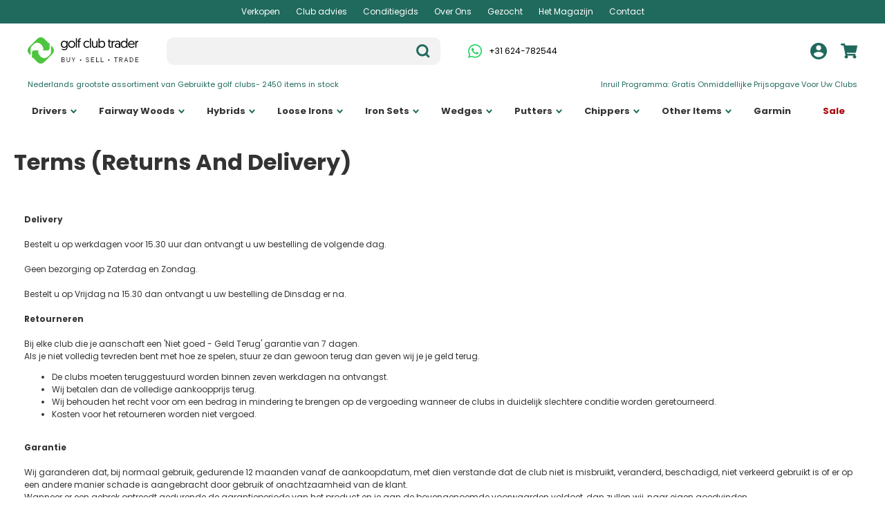

--- FILE ---
content_type: text/html; charset=UTF-8
request_url: https://www.golfclubtrader.nl/terms.php
body_size: 3813
content:
<!doctype html public "-//W3C//DTD HTML 4.01 Transitional//EN">
<html dir="LTR" lang="en">
<head>
<meta http-equiv="Content-Type" content="text/html; charset=iso-8859-1">
<title>Welcome to GolfClubTrader.nl</title>
<base href="https://www.golfclubtrader.nl/">
<link rel="preconnect" href="https://fonts.gstatic.com">
<link href="https://fonts.googleapis.com/css2?family=Poppins:ital,wght@0,300;0,400;0,700;1,300;1,400;1,700&display=swap" rel="stylesheet">
<link rel="stylesheet" type="text/css" href="stylesheet.css?tag=12345">
<script src="includes/javascript/mootools-core-1.5.1-full-compat-yc.js" type="text/javascript"></script>
<script src="includes/javascript/mootools-more-1.5.1.js" type="text/javascript"></script>
<script src="includes/javascript/master.js" type="text/javascript"></script>
    <script async src="https://www.googletagmanager.com/gtag/js?id=G-3PJ0JX1M2R"></script> <script> window.dataLayer = window.dataLayer || []; function gtag(){dataLayer.push(arguments);} gtag('js', new Date()); gtag('config', 'G-3PJ0JX1M2R'); </script>

</head>
<body marginwidth="0" marginheight="0" topmargin="0" bottommargin="0" leftmargin="0" rightmargin="0">
<!-- header //-->
<div class='mainsitecontainer'>

    <div id="sitenavblanker"></div>

    <div id='header'>
        <div id='headergreybar'>
            <div class='grey-left'>
                <a href='/selling.php'>Verkopen</a>
                <a href='/clubadvice.php'>Club advies</a>
                <a href='/conditionguide.php'>Conditiegids</a>
                <a href='/over_ons.php'>Over Ons</a>
                <a href='/wanted.php'>Gezocht</a>
                <a href='/het_magazijn.php'>Het Magazijn</a>
                <a href='/contact_us.php'>Contact</a>
            </div>
        </div>

        <div class="headersecondary">

            <div class="hsectopbits">

                <div class="burgernav" id="bnav"><img src='/img/burgernav.png' alt='Burger Nav' /></div>

                <div class="mobilesearchtrigger" id="mstrig">
                    <img src='/designimages/search.svg' alt='Search Trigger' />
                </div>

                <a href='/' class="biglogo"><img src='/designimages/Logo.png' alt='Golf Club Trader' /></a>
                <a href='/' class="smalllogo"><img src='/img/Logo.png' alt='Golf Club Trader' /></a>

                <div class="searchcontainer">
                    <input type="text" class="mainsearchinput" id="searchbox" />
                </div>

                <div class="phone">
                    <!--<div class="whatsappholder" style="margin-bottom: 3px;">
                        <div class="walogo"><img src="/img/phone-icon-green-white-fixed-20px.png" /></div>
                        <div class="wano phoneno">0297-224826</div>
                    </div>-->
                    <div class="whatsappholder">
                        <div class="walogo"><img src="/img/Digital_Glyph_Green.svg"></div>
                        <div class="wano">+31 624-782544</div>
                    </div>
                </div>

                <div class="othericons">

                    <a href="/login.php"><img src="/designimages/accounticon.svg"/></a>                    <a href="/shopping_cart.php"><img src="/designimages/carticon.svg"/></a>
                    
                </div>
            </div>
            <div class="searchcontainer" id="mobilesearch">
                <input type="text" class="mainsearchinput" id="searchboxmobile" />
                <div id="mobilesearchsubmit"></div>
            </div>

            
            <div class="secondaryfooter">
                <p>Nederlands grootste assortiment van Gebruikte golf clubs- 2450 items in stock</p>
                <p><a href="/selling.php">Inruil Programma: Gratis Onmiddellijke Prijsopgave Voor Uw Clubs</a></p>
            </div>

        </div>
        
        <ul class='mainnav'id="bnavexpand">
            <li>Drivers
                <div id="driverddown" class="ddowndiv">
                    <div class="ddowninternal">
                        <div class="ddownfixedall">
                            <a href="/c/gebruikte-Driver-golfclubs">
                                <img src="/img/View-All-Drivers.png" class="standardheaderimg"/>
                                <img src="/img/View-All-Drivers-Mob.png" class="mobileheaderimg" />
                            </a>
                        </div>
                        <div class="ddownrestofoptions"></div>
                    </div>
                </div>
            </li>
            <li>Fairway Woods
                <div id="fairwayddown" class="ddowndiv">
                    <div class="ddowninternal">
                        <div class="ddownfixedall">
                            <a href="/c/gebruikte-Fairway-Wood-golfclubs">
                                <img src="/img/View-All-Fairways.png" class="standardheaderimg"/>
                                <img src="/img/View-All-Fairways-Mob.png" class="mobileheaderimg" />
                            </a>
                        </div>
                        <div class="ddownrestofoptions"></div>
                    </div>
                </div>
            </li>
            <li>Hybrids
                <div id="hybridsddown" class="ddowndiv">
                    <div class="ddowninternal">
                        <div class="ddownfixedall">
                            <a href="/c/gebruikte-Hybrid-golfclubs">
                                <img src="/img/View-All-Hybrids.png" class="standardheaderimg"/>
                                <img src="/img/View-All-Hybrids-Mob.png" class="mobileheaderimg" />
                            </a>
                        </div>
                        <div class="ddownrestofoptions"></div>
                    </div>
                </div>
            </li>
            <li>Loose Irons
                <div id="looseironsddown" class="ddowndiv">
                    <div class="ddowninternal">
                        <div class="ddownfixedall">
                            <a href="/c/gebruikte-Single-Iron-golfclubs">
                                <img src="/img/View-All-Irons.png" class="standardheaderimg"/>
                                <img src="/img/View-All-Irons-Mob.png" class="mobileheaderimg" />
                            </a>
                        </div>
                        <div class="ddownrestofoptions"></div>
                    </div>
                </div>
            </li>
            <li>Iron Sets
                <div id="ironsetsddown" class="ddowndiv">
                    <div class="ddowninternal">
                        <div class="ddownfixedall">
                            <a href="/c/gebruikte-Iron-Set-golfclubs">
                                <img src="/img/View-All-Iron-Sets.png" class="standardheaderimg"/>
                                <img src="/img/View-All-Iron-Sets-Mob.png" class="mobileheaderimg" />
                            </a>
                        </div>
                        <div class="ddownrestofoptions"></div>
                    </div>
                </div>
            </li>
            <li>Wedges
                <div id="wedgesddown" class="ddowndiv">
                    <div class="ddowninternal">
                        <div class="ddownfixedall">
                            <a href="/c/gebruikte-Wedge-golfclubs">
                                <img src="/img/View-All-Wedges.png" class="standardheaderimg"/>
                                <img src="/img/View-All-Wedges-Mob.png" class="mobileheaderimg" />
                            </a>
                        </div>
                        <div class="ddownrestofoptions"></div>
                    </div>
                </div>
            </li>
            <li>Putters
                <div id="puttersddown" class="ddowndiv">
                    <div class="ddowninternal">
                        <div class="ddownfixedall">
                            <a href="/c/gebruikte-Putter-golfclubs">
                                <img src="/img/View-All-Putters.png" class="standardheaderimg"/>
                                <img src="/img/View-All-Putters-Mob.png" class="mobileheaderimg" />
                            </a>
                        </div>
                        <div class="ddownrestofoptions"></div>
                    </div>
                </div>
            </li>
            <li>Chippers
                <div id="chippersddown" class="ddowndiv">
                    <div class="ddowninternal">
                        <div class="ddownfixedall">
                            <a href="/c/gebruikte-Chipper-golfclubs">
                                <img src="/img/View-All-Chippers.png" class="standardheaderimg"/>
                                <img src="/img/View-All-Chippers-Mob.png" class="mobileheaderimg" />
                            </a>
                        </div>
                        <div class="ddownrestofoptions"></div>
                    </div>
                </div>
            </li>
            <li>Other Items
                <div id="otherddown" class="ddowndiv">
                    <div class="ddowninternal">
                        <div class="ddownallimages">
                            <div class="ddownsuboption">
                                <a href="/c/gebruikte-Golf-Grip-golfclubs">
                                    <img src="/img/view-all-grips-new.png" class="standardheaderimg"/>
                                    <img src="/img/view-all-grips-new.png" class="mobileheaderimg" />
                                </a>
                            </div>
                            <div class="ddownsuboption">
                                <a href="/c/gebruikte-Golf-Shoes-golfclubs">
                                    <img src="/img/view-all-shoes-new.png" class="standardheaderimg"/>
                                    <img src="/img/view-all-shoes-new.png" class="mobileheaderimg" />
                                </a>
                            </div>
                            <div class="ddownsuboption">
                                <a href="/c/gebruikte-Golf-Bag-golfclubs">
                                    <img src="/img/view-all-bags-new.png" class="standardheaderimg"/>
                                    <img src="/img/view-all-bags-new.png" class="mobileheaderimg" />
                                </a>
                            </div>
                            <div class="ddownsuboption">
                                <a href="/c/gebruikte-Golf-Clothing-golfclubs">
                                    <img src="/img/view-all-clothing-new.png" class="standardheaderimg"/>
                                    <img src="/img/view-all-clothing-new.png" class="mobileheaderimg" />
                                </a>
                            </div>
                        </div>
                        <div class="ddownothernonimage">
                            <div class="ddownsuboption">
                                <div class="menuitemlistholder">
                                    <div class="menuitemltitle">Accessories</div>
                                    <a href="/c/gebruikte-Umbrella-golfclubs"><div>Umbrellas</div></a>
                                    <a href="/c/gebruikte-Golf-Balls-golfclubs"><div>Balls</div></a>
                                    <a href="/c/gebruikte-Face-Mask-golfclubs"><div>Face Mask</div></a>
                                    <a href="/c/gebruikte-Golf-Glove-golfclubs"><div>Gloves</div></a>
                                    <a href="/c/gebruikte-Golf%20Trolley-golfclubs"><div>Golf Trolleys</div></a>
                                    <br/>
                                    <a href="/Golf-Accessories"><div>View All Accessories</div></a>

                                </div>
                            </div>
                        </div>
                    </div>
                </div>
            </li>
            <li class="salelink garminlink"><a href="/search_page.php#brand[0]=Garmin&orderby=iddesc">Garmin</a></li>
            <li class="salelink"><a href="/clubsearch.php#sale[0]=1">Sale</a></li>
        </ul>
        <div id="burgerclose">
            <img src='/img/closenav.png' alt='Close Nav' />
        </div>

    </div><!-- header_eof //-->

<div class='shopcarttitle'>Terms (Returns And Delivery)</div>


<div class='mainshoppingcart' style='margin-bottom: 50px;'>
    <div class='mainshoppingmiddle'>
        <div class='generaltextmiddle'>
            <b>Delivery</b>
            <br/><Br/>
            Bestelt u op werkdagen voor 15.30 uur dan ontvangt u uw bestelling de volgende dag. 
            <br/><Br/>
            Geen bezorging op Zaterdag en Zondag. 
            <br/><Br/>
            Bestelt u op Vrijdag na 15.30 dan ontvangt u uw bestelling de Dinsdag er na.
            <Br/><br/>
            <b>Retourneren</b>
<br/><br/>
Bij elke club die je aanschaft een 'Niet goed - Geld Terug' garantie van 7 dagen. 
<br/>Als je niet volledig tevreden bent met hoe ze spelen, stuur ze dan gewoon terug dan geven wij je je geld terug.
<br/>
<ul>
    <li>De clubs moeten teruggestuurd worden binnen zeven werkdagen na ontvangst.</li>
    <li>Wij betalen dan de volledige aankoopprijs terug.</li>
    <li>Wij behouden het recht voor om een bedrag in mindering te brengen op de vergoeding wanneer de clubs in duidelijk slechtere conditie worden geretourneerd.</li>
    <li>Kosten voor het retourneren worden niet vergoed.</li>
</ul>
<br/>
<b>Garantie</b>
<br/><br/>
Wij garanderen dat, bij normaal gebruik, gedurende 12 maanden vanaf de aankoopdatum, met dien verstande dat de club niet is misbruikt, veranderd, beschadigd, niet verkeerd gebruikt is of er op een andere manier schade is aangebracht door gebruik of onachtzaamheid van de klant. 
<br/>Wanneer er een gebrek optreedt gedurende de garantieperiode van het product en je aan de bovengenoemde voorwaarden voldoet, dan zullen wij, naar eigen goedvinden
<br/>
<ul>
<li>Het gebrek repareren.</li>
<li>Het product vervangen met vergelijkbaar product wanneer zelfde niet voorradig is.</li>
<li>De aankoopprijs vergoeden, waarbij een redelijk bedrag voor de devaluatie in mindering wordt gebracht.</li>
</ul>
<br/><Br/>
        </div>
    </div>
</div>

<!-- footer //-->
<div class='footertop'>
    
        <div class="fcollogo">
             <img src="/img/Logo.svg" />
            <img src="/img/cards.png" />
        </div>


        <div class='fcolphone'>
            
            <b>Bel ons nu voor clubadvies:</b><br/>
            +31 624-782544<br/>
            <!--<div class="whatsappholder">
                <div class="walogo"><img src="/img/Digital_Glyph_Green.svg"></div>
                <div class="wano">+31 639-761283</div>
            </div>-->

        </div>
        <!--<div class='fcoltimes'>
            <b>Opening Times</b><br/>
            Zaterdag: 10.00 tot 17.00 <br/>
            Zondag: Gesloten <br/>
            Maandag: Gesloten <br/>
            Dinsdag: 11.00 tot 18.00<br/>
            Woensdag: 11.00 tot 18.00<br/>
            Donderdag: 11.00 tot 18.00<br/>
            Vrijdag: 10.00 tot 18.00
            <br/>

        </div>-->

</div>

<div class="footerbottom">

    <div class="copyright">&copy; 2026 Golfclubtrader</div>
    <a href="/het_magazijn.php">Het Magazijn</a>
    <a href="/contact_us.php">Contact</a>
    <a href="/over_ons.php">Over ons</a>
    <a href="/clubadvice.php">Clubadvies</a>
    <a href="/conditionguide">Conitiegids</a>
    <a href="/verkopen.php">Golfclubs verkopen</a>
    <a href="/terms.php">Terms (Returns and Delivery)</a>
    <a href="/privacypolicy.docx">Privacy Policy</a>

</div>

<div id="ismobile"></div>


<script id="mcjs">!function(c,h,i,m,p){m=c.createElement(h),p=c.getElementsByTagName(h)[0],m.async=1,m.src=i,p.parentNode.insertBefore(m,p)}(document,"script","https://chimpstatic.com/mcjs-connected/js/users/1084b1f331c7177ed888567a0/225c5c3fb2a036e62335803e0.js");</script>

<!-- Default Statcounter code for Golfclubtrader.nl2 http://www.golfclubtrader.nl
<script type="text/javascript">
    var sc_project=10255061;
    var sc_invisible=1;
    var sc_security="736d25c9";
</script>
<script type="text/javascript"
        src="https://www.statcounter.com/counter/counter.js"
        async></script>
<noscript><div class="statcounter"><a title="Web Analytics"
                                      href="https://statcounter.com/" target="_blank"><img
                    class="statcounter"
                    src="https://c.statcounter.com/10255061/0/736d25c9/1/"
                    alt="Web Analytics"></a></div></noscript>-->
<!-- End of Statcounter Code -->
<!-- Meta Pixel Code -->
<script>
    !function(f,b,e,v,n,t,s)
    {if(f.fbq)return;n=f.fbq=function(){n.callMethod?
        n.callMethod.apply(n,arguments):n.queue.push(arguments)};
        if(!f._fbq)f._fbq=n;n.push=n;n.loaded=!0;n.version='2.0';
        n.queue=[];t=b.createElement(e);t.async=!0;
        t.src=v;s=b.getElementsByTagName(e)[0];
        s.parentNode.insertBefore(t,s)}(window, document,'script',
        'https://connect.facebook.net/en_US/fbevents.js');
    fbq('init', '229092769315326');
    fbq('track', 'PageView');
</script>
<noscript><img height="1" width="1" style="display:none"
               src="https://www.facebook.com/tr?id=229092769315326&ev=PageView&noscript=1"
    /></noscript>
<!-- End Meta Pixel Code -->
<!-- footer_eof //-->
</body>
</html>


--- FILE ---
content_type: text/html; charset=UTF-8
request_url: https://www.golfclubtrader.nl/return_filters.php
body_size: 1307
content:
{"complete":true,"returndata":{"filteroptions":{"club_type":"Driver"},"ddownid":"driverddown"},"data":[{"name":"brand","boxtitle":"Manufacturer","options":[{"option_name":"Callaway","total":"23","option_value":"Callaway","shortoption":true},{"option_name":"Cleveland","total":"2","option_value":"Cleveland","shortoption":true},{"option_name":"Cobra","total":"5","option_value":"Cobra","shortoption":true},{"option_name":"Honma","total":"2","option_value":"Honma","shortoption":false},{"option_name":"Ping","total":"2","option_value":"Ping","shortoption":true},{"option_name":"Srixon","total":"1","option_value":"Srixon","shortoption":true},{"option_name":"Taylor Made","total":"8","option_value":"Taylor Made","shortoption":true},{"option_name":"Titleist","total":"3","option_value":"Titleist","shortoption":true},{"option_name":"Wilson","total":"2","option_value":"Wilson","shortoption":true}],"expandable":true},{"name":"sale","boxtitle":"Sale","options":[{"option_name":"Yes","total":"0","option_value":1,"shortoption":true}],"filtertype":"oneoffcheckbox","expandable":false},{"name":"driver_loft","boxtitle":"Loft","options":[{"option_name":"9-12>Adjustble Loft","total":"1","option_value":"9-12>Adjustble Loft","shortoption":true},{"option_name":"9","total":"1","option_value":"9","shortoption":true},{"option_name":"9>Adjustable Loft","total":"5","option_value":"9>Adjustable Loft","shortoption":true},{"option_name":"9.5","total":"2","option_value":"9.5","shortoption":true},{"option_name":"9.5>Adjustable Loft","total":"2","option_value":"9.5>Adjustable Loft","shortoption":true},{"option_name":"10.5","total":"10","option_value":"10.5","shortoption":true},{"option_name":"10.5>Adjustable Loft","total":"17","option_value":"10.5>Adjustable Loft","shortoption":true},{"option_name":"10","total":"2","option_value":"10","shortoption":true},{"option_name":"11","total":"1","option_value":"11","shortoption":true},{"option_name":"12>Adjustable","total":"1","option_value":"12>Adjustable","shortoption":true},{"option_name":"12>Adjustable Loft","total":"3","option_value":"12>Adjustable Loft","shortoption":true},{"option_name":"12.5>Adjustable Loft","total":"1","option_value":"12.5>Adjustable Loft","shortoption":true},{"option_name":"13.5>Adjustable Loft","total":"1","option_value":"13.5>Adjustable Loft","shortoption":true},{"option_name":"13.5 HT","total":"1","option_value":"13.5 HT","shortoption":true}],"expandable":false},{"name":"shaft_flex","boxtitle":"Shaft Flex","options":[{"option_name":"For Moderate Swing Speed Players","total":"8","option_value":"For Moderate Swing Speed Players","shortoption":true},{"option_name":"ladies","total":"7","option_value":"ladies","shortoption":true},{"option_name":"Regular","total":"21","option_value":"Regular","shortoption":true},{"option_name":"Stiff","total":"7","option_value":"Stiff","shortoption":true},{"option_name":"X Stiff","total":"1","option_value":"X Stiff","shortoption":true},{"option_name":"X-Stiff","total":"4","option_value":"X-Stiff","shortoption":true}],"expandable":false},{"name":"extension_data","boxtitle":"Extended","options":[{"option_name":"1 Under Shaft","total":"1","option_value":"1 Under Shaft","shortoption":true},{"option_name":"Standard","total":"1","option_value":"Standard","shortoption":true}],"expandable":false},{"name":"handicap_data","boxtitle":"Handicap Guide","options":[{"option_name":"All","total":"48","option_value":"All","shortoption":true}],"expandable":false},{"name":"club_type","boxtitle":"Club Type","options":[{"option_name":"2 Hybrid Shaft","total":"4","option_value":"2 Hybrid Shaft","shortoption":false},{"option_name":"3 Hybrid Shaft","total":"12","option_value":"3 Hybrid Shaft","shortoption":false},{"option_name":"3 Wood Shaft","total":"13","option_value":"3 Wood Shaft","shortoption":false},{"option_name":"34 Inch","total":"1","option_value":"34 Inch","shortoption":false},{"option_name":"35 Inch","total":"2","option_value":"35 Inch","shortoption":false},{"option_name":"36.5 Inch","total":"4","option_value":"36.5 Inch","shortoption":false},{"option_name":"4 Hybrid Shaft","total":"9","option_value":"4 Hybrid Shaft","shortoption":false},{"option_name":"4 Wood Shaft","total":"7","option_value":"4 Wood Shaft","shortoption":false},{"option_name":"5 Hybrid Shaft","total":"11","option_value":"5 Hybrid Shaft","shortoption":false},{"option_name":"5 Wood Shaft","total":"9","option_value":"5 Wood Shaft","shortoption":false},{"option_name":"6 Hybrid Shaft","total":"1","option_value":"6 Hybrid Shaft","shortoption":false},{"option_name":"7 Hybrid Shaft","total":"2","option_value":"7 Hybrid Shaft","shortoption":false},{"option_name":"Driver","total":"48","option_value":"Driver","shortoption":true},{"option_name":"Driver Head Cover","total":"20","option_value":"Driver Head Cover","shortoption":false},{"option_name":"Driver Shaft","total":"52","option_value":"Driver Shaft","shortoption":false},{"option_name":"Fairway Wood","total":"62","option_value":"Fairway Wood","shortoption":true},{"option_name":"Fairway Wood Head Cover","total":"32","option_value":"Fairway Wood Head Cover","shortoption":false},{"option_name":"Fish Finder","total":"1","option_value":"Fish Finder","shortoption":false},{"option_name":"Golf Bag","total":"7","option_value":"Golf Bag","shortoption":true},{"option_name":"Golf Balls","total":"3","option_value":"Golf Balls","shortoption":false},{"option_name":"Golf Clothing","total":"34","option_value":"Golf Clothing","shortoption":false},{"option_name":"Golf Glove","total":"1","option_value":"Golf Glove","shortoption":false},{"option_name":"Golf Grip","total":"2","option_value":"Golf Grip","shortoption":false},{"option_name":"Golf Shoes","total":"61","option_value":"Golf Shoes","shortoption":true},{"option_name":"Golf Simulator","total":"1","option_value":"Golf Simulator","shortoption":false},{"option_name":"Golf Towel","total":"8","option_value":"Golf Towel","shortoption":false},{"option_name":"Golf Trolley Accessory","total":"1","option_value":"Golf Trolley Accessory","shortoption":false},{"option_name":"Head Wear","total":"36","option_value":"Head Wear","shortoption":false},{"option_name":"Hybrid","total":"56","option_value":"Hybrid","shortoption":true},{"option_name":"Hybrid Head Cover","total":"63","option_value":"Hybrid Head Cover","shortoption":false},{"option_name":"Iron Set","total":"18","option_value":"Iron Set","shortoption":true},{"option_name":"Novelty Head Cover","total":"2","option_value":"Novelty Head Cover","shortoption":false},{"option_name":"Putter","total":"33","option_value":"Putter","shortoption":true},{"option_name":"Putter Head Cover","total":"43","option_value":"Putter Head Cover","shortoption":false},{"option_name":"Single Iron","total":"48","option_value":"Single Iron","shortoption":true},{"option_name":"Ski Goggles","total":"1","option_value":"Ski Goggles","shortoption":false},{"option_name":"Ski Helmet","total":"1","option_value":"Ski Helmet","shortoption":false},{"option_name":"Umbrella","total":"1","option_value":"Umbrella","shortoption":false},{"option_name":"Wedge","total":"74","option_value":"Wedge","shortoption":true},{"option_name":"Winter Sports","total":"2","option_value":"Winter Sports","shortoption":false}],"expandable":true},{"name":"shaft_type","boxtitle":"Shaft Type","options":[{"option_name":"Graphite","total":"48","option_value":"Graphite","shortoption":true}],"expandable":false},{"name":"handedness","boxtitle":"Left\/Right Handed","options":[{"option_name":"Left Handed","option_value":"Left","total":"34","shortoption":true},{"option_name":"Right Handed","option_value":"Right","total":"14","shortoption":true}],"expandable":false},{"name":"gender","boxtitle":"Gender","options":[{"option_name":"Mens","option_value":"Mens","total":"41","shortoption":true},{"option_name":"Womens","option_value":"Womens","total":"7","shortoption":true}],"expandable":false},{"name":"price","boxtitle":"Price","options":[{"option_name":"&euro;0.00 - &euro;49.99","option_value":"050","shortoption":true},{"option_name":"&euro;50.00 - &euro;99.99","option_value":"50100","shortoption":true},{"option_name":"&euro;100.00 - &euro;249.99","option_value":"100250","shortoption":true},{"option_name":"&euro;250.00+","option_value":"250plus","shortoption":true}],"expandable":false}]}

--- FILE ---
content_type: text/html; charset=UTF-8
request_url: https://www.golfclubtrader.nl/return_filters.php
body_size: 1259
content:
{"complete":true,"returndata":{"filteroptions":{"club_type":"Fairway Wood"},"ddownid":"fairwayddown"},"data":[{"name":"brand","boxtitle":"Manufacturer","options":[{"option_name":"Ben Ross","total":"4","option_value":"Ben Ross","shortoption":false},{"option_name":"Callaway","total":"13","option_value":"Callaway","shortoption":true},{"option_name":"Cleveland","total":"6","option_value":"Cleveland","shortoption":true},{"option_name":"Cobra","total":"5","option_value":"Cobra","shortoption":true},{"option_name":"Honma","total":"5","option_value":"Honma","shortoption":false},{"option_name":"Mizuno","total":"3","option_value":"Mizuno","shortoption":true},{"option_name":"Ping","total":"1","option_value":"Ping","shortoption":true},{"option_name":"Taylor Made","total":"8","option_value":"Taylor Made","shortoption":true},{"option_name":"Titleist","total":"8","option_value":"Titleist","shortoption":true},{"option_name":"Wilson","total":"8","option_value":"Wilson","shortoption":true},{"option_name":"XX10","total":"1","option_value":"XX10","shortoption":false}],"expandable":true},{"name":"sale","boxtitle":"Sale","options":[{"option_name":"Yes","total":"0","option_value":1,"shortoption":true}],"filtertype":"oneoffcheckbox","expandable":false},{"name":"fairway_wood_code","boxtitle":"Club Type","options":[{"option_name":"3 Wood","total":"21","option_value":"3 Wood","shortoption":true},{"option_name":"4 Wood","total":"4","option_value":"4 Wood","shortoption":true},{"option_name":"5 Wood","total":"32","option_value":"5 Wood","shortoption":true},{"option_name":"7 Wood","total":"4","option_value":"7 Wood","shortoption":true},{"option_name":"9 Wood","total":"1","option_value":"9 Wood","shortoption":true}],"expandable":false},{"name":"shaft_flex","boxtitle":"Shaft Flex","options":[{"option_name":"For Moderate Swing Speed Players","total":"10","option_value":"For Moderate Swing Speed Players","shortoption":true},{"option_name":"Ladies","total":"24","option_value":"Ladies","shortoption":true},{"option_name":"Regular","total":"20","option_value":"Regular","shortoption":true},{"option_name":"Stiff","total":"6","option_value":"Stiff","shortoption":true},{"option_name":"X Stiff","total":"1","option_value":"X Stiff","shortoption":true},{"option_name":"X-Stiff","total":"1","option_value":"X-Stiff","shortoption":true}],"expandable":false},{"name":"extension_data","boxtitle":"Extended","options":[{"option_name":"Standard","total":"1","option_value":"Standard","shortoption":true}],"expandable":false},{"name":"handicap_data","boxtitle":"Handicap Guide","options":[{"option_name":"All","total":"58","option_value":"All","shortoption":true},{"option_name":"Skilled Players","total":"2","option_value":"Skilled Players","shortoption":true}],"expandable":false},{"name":"club_type","boxtitle":"Club Type","options":[{"option_name":"2 Hybrid Shaft","total":"4","option_value":"2 Hybrid Shaft","shortoption":false},{"option_name":"3 Hybrid Shaft","total":"12","option_value":"3 Hybrid Shaft","shortoption":false},{"option_name":"3 Wood Shaft","total":"13","option_value":"3 Wood Shaft","shortoption":false},{"option_name":"34 Inch","total":"1","option_value":"34 Inch","shortoption":false},{"option_name":"35 Inch","total":"2","option_value":"35 Inch","shortoption":false},{"option_name":"36.5 Inch","total":"4","option_value":"36.5 Inch","shortoption":false},{"option_name":"4 Hybrid Shaft","total":"9","option_value":"4 Hybrid Shaft","shortoption":false},{"option_name":"4 Wood Shaft","total":"7","option_value":"4 Wood Shaft","shortoption":false},{"option_name":"5 Hybrid Shaft","total":"11","option_value":"5 Hybrid Shaft","shortoption":false},{"option_name":"5 Wood Shaft","total":"9","option_value":"5 Wood Shaft","shortoption":false},{"option_name":"6 Hybrid Shaft","total":"1","option_value":"6 Hybrid Shaft","shortoption":false},{"option_name":"7 Hybrid Shaft","total":"2","option_value":"7 Hybrid Shaft","shortoption":false},{"option_name":"Driver","total":"48","option_value":"Driver","shortoption":true},{"option_name":"Driver Head Cover","total":"20","option_value":"Driver Head Cover","shortoption":false},{"option_name":"Driver Shaft","total":"52","option_value":"Driver Shaft","shortoption":false},{"option_name":"Fairway Wood","total":"62","option_value":"Fairway Wood","shortoption":true},{"option_name":"Fairway Wood Head Cover","total":"32","option_value":"Fairway Wood Head Cover","shortoption":false},{"option_name":"Fish Finder","total":"1","option_value":"Fish Finder","shortoption":false},{"option_name":"Golf Bag","total":"7","option_value":"Golf Bag","shortoption":true},{"option_name":"Golf Balls","total":"3","option_value":"Golf Balls","shortoption":false},{"option_name":"Golf Clothing","total":"34","option_value":"Golf Clothing","shortoption":false},{"option_name":"Golf Glove","total":"1","option_value":"Golf Glove","shortoption":false},{"option_name":"Golf Grip","total":"2","option_value":"Golf Grip","shortoption":false},{"option_name":"Golf Shoes","total":"61","option_value":"Golf Shoes","shortoption":true},{"option_name":"Golf Simulator","total":"1","option_value":"Golf Simulator","shortoption":false},{"option_name":"Golf Towel","total":"8","option_value":"Golf Towel","shortoption":false},{"option_name":"Golf Trolley Accessory","total":"1","option_value":"Golf Trolley Accessory","shortoption":false},{"option_name":"Head Wear","total":"36","option_value":"Head Wear","shortoption":false},{"option_name":"Hybrid","total":"56","option_value":"Hybrid","shortoption":true},{"option_name":"Hybrid Head Cover","total":"63","option_value":"Hybrid Head Cover","shortoption":false},{"option_name":"Iron Set","total":"18","option_value":"Iron Set","shortoption":true},{"option_name":"Novelty Head Cover","total":"2","option_value":"Novelty Head Cover","shortoption":false},{"option_name":"Putter","total":"33","option_value":"Putter","shortoption":true},{"option_name":"Putter Head Cover","total":"43","option_value":"Putter Head Cover","shortoption":false},{"option_name":"Single Iron","total":"48","option_value":"Single Iron","shortoption":true},{"option_name":"Ski Goggles","total":"1","option_value":"Ski Goggles","shortoption":false},{"option_name":"Ski Helmet","total":"1","option_value":"Ski Helmet","shortoption":false},{"option_name":"Umbrella","total":"1","option_value":"Umbrella","shortoption":false},{"option_name":"Wedge","total":"74","option_value":"Wedge","shortoption":true},{"option_name":"Winter Sports","total":"2","option_value":"Winter Sports","shortoption":false}],"expandable":true},{"name":"shaft_type","boxtitle":"Shaft Type","options":[{"option_name":"Graphite","total":"62","option_value":"Graphite","shortoption":true}],"expandable":false},{"name":"handedness","boxtitle":"Left\/Right Handed","options":[{"option_name":"Left Handed","option_value":"Left","total":"21","shortoption":true},{"option_name":"Right Handed","option_value":"Right","total":"41","shortoption":true}],"expandable":false},{"name":"gender","boxtitle":"Gender","options":[{"option_name":"Mens","option_value":"Mens","total":"38","shortoption":true},{"option_name":"Womens","option_value":"Womens","total":"24","shortoption":true}],"expandable":false},{"name":"price","boxtitle":"Price","options":[{"option_name":"&euro;0.00 - &euro;49.99","option_value":"050","shortoption":true},{"option_name":"&euro;50.00 - &euro;99.99","option_value":"50100","shortoption":true},{"option_name":"&euro;100.00 - &euro;249.99","option_value":"100250","shortoption":true},{"option_name":"&euro;250.00+","option_value":"250plus","shortoption":true}],"expandable":false}]}

--- FILE ---
content_type: text/html; charset=UTF-8
request_url: https://www.golfclubtrader.nl/return_filters.php
body_size: 1092
content:
{"complete":true,"returndata":{"filteroptions":{"club_type":"Hybrid"},"ddownid":"hybridsddown"},"data":[{"name":"brand","boxtitle":"Manufacturer","options":[{"option_name":"Callaway","total":"11","option_value":"Callaway","shortoption":true},{"option_name":"Cleveland","total":"3","option_value":"Cleveland","shortoption":true},{"option_name":"Cobra","total":"14","option_value":"Cobra","shortoption":true},{"option_name":"Honma","total":"5","option_value":"Honma","shortoption":false},{"option_name":"Mizuno","total":"4","option_value":"Mizuno","shortoption":true},{"option_name":"Ping","total":"1","option_value":"Ping","shortoption":true},{"option_name":"PXG","total":"1","option_value":"PXG","shortoption":false},{"option_name":"Srixon","total":"1","option_value":"Srixon","shortoption":true},{"option_name":"Taylor Made","total":"12","option_value":"Taylor Made","shortoption":true},{"option_name":"Titleist","total":"2","option_value":"Titleist","shortoption":true},{"option_name":"Wilson","total":"2","option_value":"Wilson","shortoption":true}],"expandable":true},{"name":"sale","boxtitle":"Sale","options":[{"option_name":"Yes","total":"0","option_value":1,"shortoption":true}],"filtertype":"oneoffcheckbox","expandable":false},{"name":"fairway_wood_code","boxtitle":"Club Type","options":[{"option_name":"3 Hybrid","total":"14","option_value":"3 Hybrid","shortoption":true},{"option_name":"3H","total":"1","option_value":"3H","shortoption":true},{"option_name":"4 Hybrid","total":"25","option_value":"4 Hybrid","shortoption":true},{"option_name":"5 Hybrid","total":"13","option_value":"5 Hybrid","shortoption":true},{"option_name":"5H","total":"1","option_value":"5H","shortoption":true},{"option_name":"6 Hybrid","total":"2","option_value":"6 Hybrid","shortoption":true}],"expandable":false},{"name":"club_type","boxtitle":"Club Type","options":[{"option_name":"2 Hybrid Shaft","total":"4","option_value":"2 Hybrid Shaft","shortoption":false},{"option_name":"3 Hybrid Shaft","total":"12","option_value":"3 Hybrid Shaft","shortoption":false},{"option_name":"3 Wood Shaft","total":"13","option_value":"3 Wood Shaft","shortoption":false},{"option_name":"34 Inch","total":"1","option_value":"34 Inch","shortoption":false},{"option_name":"35 Inch","total":"2","option_value":"35 Inch","shortoption":false},{"option_name":"36.5 Inch","total":"4","option_value":"36.5 Inch","shortoption":false},{"option_name":"4 Hybrid Shaft","total":"9","option_value":"4 Hybrid Shaft","shortoption":false},{"option_name":"4 Wood Shaft","total":"7","option_value":"4 Wood Shaft","shortoption":false},{"option_name":"5 Hybrid Shaft","total":"11","option_value":"5 Hybrid Shaft","shortoption":false},{"option_name":"5 Wood Shaft","total":"9","option_value":"5 Wood Shaft","shortoption":false},{"option_name":"6 Hybrid Shaft","total":"1","option_value":"6 Hybrid Shaft","shortoption":false},{"option_name":"7 Hybrid Shaft","total":"2","option_value":"7 Hybrid Shaft","shortoption":false},{"option_name":"Driver","total":"48","option_value":"Driver","shortoption":true},{"option_name":"Driver Head Cover","total":"20","option_value":"Driver Head Cover","shortoption":false},{"option_name":"Driver Shaft","total":"52","option_value":"Driver Shaft","shortoption":false},{"option_name":"Fairway Wood","total":"62","option_value":"Fairway Wood","shortoption":true},{"option_name":"Fairway Wood Head Cover","total":"32","option_value":"Fairway Wood Head Cover","shortoption":false},{"option_name":"Fish Finder","total":"1","option_value":"Fish Finder","shortoption":false},{"option_name":"Golf Bag","total":"7","option_value":"Golf Bag","shortoption":true},{"option_name":"Golf Balls","total":"3","option_value":"Golf Balls","shortoption":false},{"option_name":"Golf Clothing","total":"34","option_value":"Golf Clothing","shortoption":false},{"option_name":"Golf Glove","total":"1","option_value":"Golf Glove","shortoption":false},{"option_name":"Golf Grip","total":"2","option_value":"Golf Grip","shortoption":false},{"option_name":"Golf Shoes","total":"61","option_value":"Golf Shoes","shortoption":true},{"option_name":"Golf Simulator","total":"1","option_value":"Golf Simulator","shortoption":false},{"option_name":"Golf Towel","total":"8","option_value":"Golf Towel","shortoption":false},{"option_name":"Golf Trolley Accessory","total":"1","option_value":"Golf Trolley Accessory","shortoption":false},{"option_name":"Head Wear","total":"36","option_value":"Head Wear","shortoption":false},{"option_name":"Hybrid","total":"56","option_value":"Hybrid","shortoption":true},{"option_name":"Hybrid Head Cover","total":"63","option_value":"Hybrid Head Cover","shortoption":false},{"option_name":"Iron Set","total":"18","option_value":"Iron Set","shortoption":true},{"option_name":"Novelty Head Cover","total":"2","option_value":"Novelty Head Cover","shortoption":false},{"option_name":"Putter","total":"33","option_value":"Putter","shortoption":true},{"option_name":"Putter Head Cover","total":"43","option_value":"Putter Head Cover","shortoption":false},{"option_name":"Single Iron","total":"48","option_value":"Single Iron","shortoption":true},{"option_name":"Ski Goggles","total":"1","option_value":"Ski Goggles","shortoption":false},{"option_name":"Ski Helmet","total":"1","option_value":"Ski Helmet","shortoption":false},{"option_name":"Umbrella","total":"1","option_value":"Umbrella","shortoption":false},{"option_name":"Wedge","total":"74","option_value":"Wedge","shortoption":true},{"option_name":"Winter Sports","total":"2","option_value":"Winter Sports","shortoption":false}],"expandable":true},{"name":"shaft_type","boxtitle":"Shaft Type","options":[{"option_name":"Graphite","total":"55","option_value":"Graphite","shortoption":true}],"expandable":false},{"name":"handedness","boxtitle":"Left\/Right Handed","options":[{"option_name":"Left Handed","option_value":"Left","total":"13","shortoption":true},{"option_name":"Right Handed","option_value":"Right","total":"43","shortoption":true}],"expandable":false},{"name":"gender","boxtitle":"Gender","options":[{"option_name":"Mens","option_value":"Mens","total":"39","shortoption":true},{"option_name":"Womens","option_value":"Womens","total":"17","shortoption":true}],"expandable":false},{"name":"price","boxtitle":"Price","options":[{"option_name":"&euro;0.00 - &euro;49.99","option_value":"050","shortoption":true},{"option_name":"&euro;50.00 - &euro;99.99","option_value":"50100","shortoption":true},{"option_name":"&euro;100.00 - &euro;249.99","option_value":"100250","shortoption":true},{"option_name":"&euro;250.00+","option_value":"250plus","shortoption":true}],"expandable":false}]}

--- FILE ---
content_type: text/html; charset=UTF-8
request_url: https://www.golfclubtrader.nl/return_filters.php
body_size: 1334
content:
{"complete":true,"returndata":{"filteroptions":{"club_type":"Single Iron"},"ddownid":"looseironsddown"},"data":[{"name":"brand","boxtitle":"Manufacturer","options":[{"option_name":"Bridgestone","total":"1","option_value":"Bridgestone","shortoption":false},{"option_name":"Callaway","total":"9","option_value":"Callaway","shortoption":true},{"option_name":"Cobra","total":"2","option_value":"Cobra","shortoption":true},{"option_name":"Honma","total":"3","option_value":"Honma","shortoption":false},{"option_name":"Mizuno","total":"5","option_value":"Mizuno","shortoption":true},{"option_name":"Ping","total":"6","option_value":"Ping","shortoption":true},{"option_name":"Powerbilt","total":"1","option_value":"Powerbilt","shortoption":false},{"option_name":"Srixon","total":"1","option_value":"Srixon","shortoption":true},{"option_name":"Taylor Made","total":"5","option_value":"Taylor Made","shortoption":true},{"option_name":"Titleist","total":"9","option_value":"Titleist","shortoption":true},{"option_name":"Wilson","total":"3","option_value":"Wilson","shortoption":true},{"option_name":"XXIO","total":"3","option_value":"XXIO","shortoption":false}],"expandable":true},{"name":"sale","boxtitle":"Sale","options":[{"option_name":"Yes","total":"1","option_value":1,"shortoption":true}],"filtertype":"oneoffcheckbox","expandable":false},{"name":"fairway_wood_code","boxtitle":"Club Type","options":[{"option_name":"2 Iron","total":"1","option_value":"2 Iron","shortoption":true},{"option_name":"3 Iron","total":"1","option_value":"3 Iron","shortoption":true},{"option_name":"4 Iron","total":"2","option_value":"4 Iron","shortoption":true},{"option_name":"5 Iron","total":"1","option_value":"5 Iron","shortoption":true},{"option_name":"6 Iron","total":"12","option_value":"6 Iron","shortoption":true},{"option_name":"7 Iron","total":"15","option_value":"7 Iron","shortoption":true},{"option_name":"8 Iron","total":"11","option_value":"8 Iron","shortoption":true},{"option_name":"9 Iron","total":"5","option_value":"9 Iron","shortoption":true}],"expandable":false},{"name":"shaft_flex","boxtitle":"Shaft Flex","options":[{"option_name":"For Moderate Swing Speed Players","total":"1","option_value":"For Moderate Swing Speed Players","shortoption":true},{"option_name":"Ladies","total":"11","option_value":"Ladies","shortoption":true},{"option_name":"Medium","total":"5","option_value":"Medium","shortoption":true},{"option_name":"Regular","total":"19","option_value":"Regular","shortoption":true},{"option_name":"Soft Regular","total":"1","option_value":"Soft Regular","shortoption":true},{"option_name":"Stiff","total":"10","option_value":"Stiff","shortoption":true},{"option_name":"X Stiff","total":"1","option_value":"X Stiff","shortoption":true}],"expandable":false},{"name":"extension_data","boxtitle":"Extended","options":[{"option_name":"Half Inch Longer","total":"2","option_value":"Half Inch Longer","shortoption":true},{"option_name":"One Inch Longer","total":"5","option_value":"One Inch Longer","shortoption":true},{"option_name":"Standard","total":"33","option_value":"Standard","shortoption":true}],"expandable":false},{"name":"handicap_data","boxtitle":"Handicap Guide","options":[{"option_name":"20 And Lower","total":"1","option_value":"20 And Lower","shortoption":true},{"option_name":"All","total":"43","option_value":"All","shortoption":true}],"expandable":false},{"name":"club_type","boxtitle":"Club Type","options":[{"option_name":"2 Hybrid Shaft","total":"4","option_value":"2 Hybrid Shaft","shortoption":false},{"option_name":"3 Hybrid Shaft","total":"12","option_value":"3 Hybrid Shaft","shortoption":false},{"option_name":"3 Wood Shaft","total":"13","option_value":"3 Wood Shaft","shortoption":false},{"option_name":"34 Inch","total":"1","option_value":"34 Inch","shortoption":false},{"option_name":"35 Inch","total":"2","option_value":"35 Inch","shortoption":false},{"option_name":"36.5 Inch","total":"4","option_value":"36.5 Inch","shortoption":false},{"option_name":"4 Hybrid Shaft","total":"9","option_value":"4 Hybrid Shaft","shortoption":false},{"option_name":"4 Wood Shaft","total":"7","option_value":"4 Wood Shaft","shortoption":false},{"option_name":"5 Hybrid Shaft","total":"11","option_value":"5 Hybrid Shaft","shortoption":false},{"option_name":"5 Wood Shaft","total":"9","option_value":"5 Wood Shaft","shortoption":false},{"option_name":"6 Hybrid Shaft","total":"1","option_value":"6 Hybrid Shaft","shortoption":false},{"option_name":"7 Hybrid Shaft","total":"2","option_value":"7 Hybrid Shaft","shortoption":false},{"option_name":"Driver","total":"48","option_value":"Driver","shortoption":true},{"option_name":"Driver Head Cover","total":"20","option_value":"Driver Head Cover","shortoption":false},{"option_name":"Driver Shaft","total":"52","option_value":"Driver Shaft","shortoption":false},{"option_name":"Fairway Wood","total":"62","option_value":"Fairway Wood","shortoption":true},{"option_name":"Fairway Wood Head Cover","total":"32","option_value":"Fairway Wood Head Cover","shortoption":false},{"option_name":"Fish Finder","total":"1","option_value":"Fish Finder","shortoption":false},{"option_name":"Golf Bag","total":"7","option_value":"Golf Bag","shortoption":true},{"option_name":"Golf Balls","total":"3","option_value":"Golf Balls","shortoption":false},{"option_name":"Golf Clothing","total":"34","option_value":"Golf Clothing","shortoption":false},{"option_name":"Golf Glove","total":"1","option_value":"Golf Glove","shortoption":false},{"option_name":"Golf Grip","total":"2","option_value":"Golf Grip","shortoption":false},{"option_name":"Golf Shoes","total":"61","option_value":"Golf Shoes","shortoption":true},{"option_name":"Golf Simulator","total":"1","option_value":"Golf Simulator","shortoption":false},{"option_name":"Golf Towel","total":"8","option_value":"Golf Towel","shortoption":false},{"option_name":"Golf Trolley Accessory","total":"1","option_value":"Golf Trolley Accessory","shortoption":false},{"option_name":"Head Wear","total":"36","option_value":"Head Wear","shortoption":false},{"option_name":"Hybrid","total":"56","option_value":"Hybrid","shortoption":true},{"option_name":"Hybrid Head Cover","total":"63","option_value":"Hybrid Head Cover","shortoption":false},{"option_name":"Iron Set","total":"18","option_value":"Iron Set","shortoption":true},{"option_name":"Novelty Head Cover","total":"2","option_value":"Novelty Head Cover","shortoption":false},{"option_name":"Putter","total":"33","option_value":"Putter","shortoption":true},{"option_name":"Putter Head Cover","total":"43","option_value":"Putter Head Cover","shortoption":false},{"option_name":"Single Iron","total":"48","option_value":"Single Iron","shortoption":true},{"option_name":"Ski Goggles","total":"1","option_value":"Ski Goggles","shortoption":false},{"option_name":"Ski Helmet","total":"1","option_value":"Ski Helmet","shortoption":false},{"option_name":"Umbrella","total":"1","option_value":"Umbrella","shortoption":false},{"option_name":"Wedge","total":"74","option_value":"Wedge","shortoption":true},{"option_name":"Winter Sports","total":"2","option_value":"Winter Sports","shortoption":false}],"expandable":true},{"name":"shaft_type","boxtitle":"Shaft Type","options":[{"option_name":"Graphite","total":"31","option_value":"Graphite","shortoption":true}],"expandable":false},{"name":"handedness","boxtitle":"Left\/Right Handed","options":[{"option_name":"Left Handed","option_value":"Left","total":"1","shortoption":true},{"option_name":"Right Handed","option_value":"Right","total":"47","shortoption":true}],"expandable":false},{"name":"gender","boxtitle":"Gender","options":[{"option_name":"Mens","option_value":"Mens","total":"37","shortoption":true},{"option_name":"Womens","option_value":"Womens","total":"11","shortoption":true}],"expandable":false},{"name":"price","boxtitle":"Price","options":[{"option_name":"&euro;0.00 - &euro;49.99","option_value":"050","shortoption":true},{"option_name":"&euro;50.00 - &euro;99.99","option_value":"50100","shortoption":true},{"option_name":"&euro;100.00 - &euro;249.99","option_value":"100250","shortoption":true},{"option_name":"&euro;250.00+","option_value":"250plus","shortoption":true}],"expandable":false}]}

--- FILE ---
content_type: text/html; charset=UTF-8
request_url: https://www.golfclubtrader.nl/return_filters.php
body_size: 1290
content:
{"complete":true,"returndata":{"filteroptions":{"club_type":"Iron Set"},"ddownid":"ironsetsddown"},"data":[{"name":"brand","boxtitle":"Manufacturer","options":[{"option_name":"Ben Ross","total":"1","option_value":"Ben Ross","shortoption":false},{"option_name":"Callaway","total":"5","option_value":"Callaway","shortoption":true},{"option_name":"Cobra","total":"2","option_value":"Cobra","shortoption":true},{"option_name":"Mizuno","total":"1","option_value":"Mizuno","shortoption":true},{"option_name":"Ping","total":"3","option_value":"Ping","shortoption":true},{"option_name":"Taylor Made","total":"1","option_value":"Taylor Made","shortoption":true},{"option_name":"Wilson","total":"4","option_value":"Wilson","shortoption":true},{"option_name":"XX10","total":"1","option_value":"XX10","shortoption":false}],"expandable":true},{"name":"sale","boxtitle":"Sale","options":[{"option_name":"Yes","total":"0","option_value":1,"shortoption":true}],"filtertype":"oneoffcheckbox","expandable":false},{"name":"fairway_wood_code","boxtitle":"Club Type","options":[{"option_name":"Irons 6\/8\/9\/SW","total":"1","option_value":"Irons 6\/8\/9\/SW","shortoption":true},{"option_name":"Irons 4H\/8\/9\/PW\/SW","total":"1","option_value":"Irons 4H\/8\/9\/PW\/SW","shortoption":true},{"option_name":"Iron Set","total":"2","option_value":"Iron Set","shortoption":true},{"option_name":"Complete Set","total":"1","option_value":"Complete Set","shortoption":true},{"option_name":"Package Set","total":"1","option_value":"Package Set","shortoption":true},{"option_name":"3-SW","total":"1","option_value":"3-SW","shortoption":true},{"option_name":"4-SW","total":"1","option_value":"4-SW","shortoption":true},{"option_name":"5-PW","total":"3","option_value":"5-PW","shortoption":true},{"option_name":"5-PW+AW","total":"1","option_value":"5-PW+AW","shortoption":true},{"option_name":"5-SW","total":"2","option_value":"5-SW","shortoption":true},{"option_name":"6-SW","total":"3","option_value":"6-SW","shortoption":true},{"option_name":"7-PW","total":"1","option_value":"7-PW","shortoption":true}],"expandable":false},{"name":"shaft_flex","boxtitle":"Shaft Flex","options":[{"option_name":"Ladies","total":"5","option_value":"Ladies","shortoption":true},{"option_name":"Regular","total":"12","option_value":"Regular","shortoption":true}],"expandable":false},{"name":"extension_data","boxtitle":"Extended","options":[{"option_name":"1\/2 Inch Longer","total":"1","option_value":"1\/2 Inch Longer","shortoption":true},{"option_name":"Half Inch Longer","total":"1","option_value":"Half Inch Longer","shortoption":true},{"option_name":"Half Inch Shorter","total":"1","option_value":"Half Inch Shorter","shortoption":true},{"option_name":"Half Inch Shorter.","total":"1","option_value":"Half Inch Shorter.","shortoption":true},{"option_name":"Standard","total":"9","option_value":"Standard","shortoption":true}],"expandable":false},{"name":"handicap_data","boxtitle":"Handicap Guide","options":[{"option_name":"All","total":"17","option_value":"All","shortoption":true},{"option_name":"Mid To Low","total":"1","option_value":"Mid To Low","shortoption":true}],"expandable":false},{"name":"club_type","boxtitle":"Club Type","options":[{"option_name":"2 Hybrid Shaft","total":"4","option_value":"2 Hybrid Shaft","shortoption":false},{"option_name":"3 Hybrid Shaft","total":"12","option_value":"3 Hybrid Shaft","shortoption":false},{"option_name":"3 Wood Shaft","total":"13","option_value":"3 Wood Shaft","shortoption":false},{"option_name":"34 Inch","total":"1","option_value":"34 Inch","shortoption":false},{"option_name":"35 Inch","total":"2","option_value":"35 Inch","shortoption":false},{"option_name":"36.5 Inch","total":"4","option_value":"36.5 Inch","shortoption":false},{"option_name":"4 Hybrid Shaft","total":"9","option_value":"4 Hybrid Shaft","shortoption":false},{"option_name":"4 Wood Shaft","total":"7","option_value":"4 Wood Shaft","shortoption":false},{"option_name":"5 Hybrid Shaft","total":"11","option_value":"5 Hybrid Shaft","shortoption":false},{"option_name":"5 Wood Shaft","total":"9","option_value":"5 Wood Shaft","shortoption":false},{"option_name":"6 Hybrid Shaft","total":"1","option_value":"6 Hybrid Shaft","shortoption":false},{"option_name":"7 Hybrid Shaft","total":"2","option_value":"7 Hybrid Shaft","shortoption":false},{"option_name":"Driver","total":"48","option_value":"Driver","shortoption":true},{"option_name":"Driver Head Cover","total":"20","option_value":"Driver Head Cover","shortoption":false},{"option_name":"Driver Shaft","total":"52","option_value":"Driver Shaft","shortoption":false},{"option_name":"Fairway Wood","total":"62","option_value":"Fairway Wood","shortoption":true},{"option_name":"Fairway Wood Head Cover","total":"32","option_value":"Fairway Wood Head Cover","shortoption":false},{"option_name":"Fish Finder","total":"1","option_value":"Fish Finder","shortoption":false},{"option_name":"Golf Bag","total":"7","option_value":"Golf Bag","shortoption":true},{"option_name":"Golf Balls","total":"3","option_value":"Golf Balls","shortoption":false},{"option_name":"Golf Clothing","total":"34","option_value":"Golf Clothing","shortoption":false},{"option_name":"Golf Glove","total":"1","option_value":"Golf Glove","shortoption":false},{"option_name":"Golf Grip","total":"2","option_value":"Golf Grip","shortoption":false},{"option_name":"Golf Shoes","total":"61","option_value":"Golf Shoes","shortoption":true},{"option_name":"Golf Simulator","total":"1","option_value":"Golf Simulator","shortoption":false},{"option_name":"Golf Towel","total":"8","option_value":"Golf Towel","shortoption":false},{"option_name":"Golf Trolley Accessory","total":"1","option_value":"Golf Trolley Accessory","shortoption":false},{"option_name":"Head Wear","total":"36","option_value":"Head Wear","shortoption":false},{"option_name":"Hybrid","total":"56","option_value":"Hybrid","shortoption":true},{"option_name":"Hybrid Head Cover","total":"63","option_value":"Hybrid Head Cover","shortoption":false},{"option_name":"Iron Set","total":"18","option_value":"Iron Set","shortoption":true},{"option_name":"Novelty Head Cover","total":"2","option_value":"Novelty Head Cover","shortoption":false},{"option_name":"Putter","total":"33","option_value":"Putter","shortoption":true},{"option_name":"Putter Head Cover","total":"43","option_value":"Putter Head Cover","shortoption":false},{"option_name":"Single Iron","total":"48","option_value":"Single Iron","shortoption":true},{"option_name":"Ski Goggles","total":"1","option_value":"Ski Goggles","shortoption":false},{"option_name":"Ski Helmet","total":"1","option_value":"Ski Helmet","shortoption":false},{"option_name":"Umbrella","total":"1","option_value":"Umbrella","shortoption":false},{"option_name":"Wedge","total":"74","option_value":"Wedge","shortoption":true},{"option_name":"Winter Sports","total":"2","option_value":"Winter Sports","shortoption":false}],"expandable":true},{"name":"shaft_type","boxtitle":"Shaft Type","options":[{"option_name":"Graphite","total":"14","option_value":"Graphite","shortoption":true}],"expandable":false},{"name":"handedness","boxtitle":"Left\/Right Handed","options":[{"option_name":"Left Handed","option_value":"Left","total":"4","shortoption":true},{"option_name":"Right Handed","option_value":"Right","total":"14","shortoption":true}],"expandable":false},{"name":"gender","boxtitle":"Gender","options":[{"option_name":"Mens","option_value":"Mens","total":"12","shortoption":true},{"option_name":"Womens","option_value":"Womens","total":"6","shortoption":true}],"expandable":false},{"name":"price","boxtitle":"Price","options":[{"option_name":"&euro;0.00 - &euro;49.99","option_value":"050","shortoption":true},{"option_name":"&euro;50.00 - &euro;99.99","option_value":"50100","shortoption":true},{"option_name":"&euro;100.00 - &euro;249.99","option_value":"100250","shortoption":true},{"option_name":"&euro;250.00+","option_value":"250plus","shortoption":true}],"expandable":false}]}

--- FILE ---
content_type: text/html; charset=UTF-8
request_url: https://www.golfclubtrader.nl/return_filters.php
body_size: 1354
content:
{"complete":true,"returndata":{"filteroptions":{"club_type":"Wedge"},"ddownid":"wedgesddown"},"data":[{"name":"brand","boxtitle":"Manufacturer","options":[{"option_name":"Black Diamond","total":"1","option_value":"Black Diamond","shortoption":false},{"option_name":"Callaway","total":"9","option_value":"Callaway","shortoption":true},{"option_name":"Cleveland","total":"4","option_value":"Cleveland","shortoption":true},{"option_name":"Cobra","total":"3","option_value":"Cobra","shortoption":true},{"option_name":"Honma","total":"1","option_value":"Honma","shortoption":false},{"option_name":"Miura","total":"1","option_value":"Miura","shortoption":false},{"option_name":"Mizuno","total":"6","option_value":"Mizuno","shortoption":true},{"option_name":"Ping","total":"1","option_value":"Ping","shortoption":true},{"option_name":"SKY MAX","total":"1","option_value":"SKY MAX","shortoption":false},{"option_name":"Srixon","total":"1","option_value":"Srixon","shortoption":true},{"option_name":"Taylor Made","total":"9","option_value":"Taylor Made","shortoption":true},{"option_name":"Titleist","total":"27","option_value":"Titleist","shortoption":true},{"option_name":"Tour Edge","total":"1","option_value":"Tour Edge","shortoption":false},{"option_name":"Wilson","total":"8","option_value":"Wilson","shortoption":true},{"option_name":"Wishon","total":"1","option_value":"Wishon","shortoption":false}],"expandable":true},{"name":"sale","boxtitle":"Sale","options":[{"option_name":"Yes","total":"0","option_value":1,"shortoption":true}],"filtertype":"oneoffcheckbox","expandable":false},{"name":"fairway_wood_code","boxtitle":"Club Type","options":[{"option_name":"Sand Wedge","total":"29","option_value":"Sand Wedge","shortoption":true},{"option_name":"Gap Wedge","total":"14","option_value":"Gap Wedge","shortoption":true},{"option_name":"Approach Wedge","total":"1","option_value":"Approach Wedge","shortoption":true},{"option_name":"Lob Wedge","total":"12","option_value":"Lob Wedge","shortoption":true},{"option_name":"Pitching Wedge","total":"18","option_value":"Pitching Wedge","shortoption":true}],"expandable":false},{"name":"shaft_flex","boxtitle":"Shaft Flex","options":[{"option_name":"For Moderate Swing Speed Players","total":"3","option_value":"For Moderate Swing Speed Players","shortoption":true},{"option_name":"Ladies","total":"1","option_value":"Ladies","shortoption":true},{"option_name":"Light","total":"2","option_value":"Light","shortoption":true},{"option_name":"Regular","total":"34","option_value":"Regular","shortoption":true},{"option_name":"Stiff","total":"26","option_value":"Stiff","shortoption":true},{"option_name":"Wedge Flex","total":"3","option_value":"Wedge Flex","shortoption":true},{"option_name":"X Stiff","total":"1","option_value":"X Stiff","shortoption":true}],"expandable":false},{"name":"extension_data","boxtitle":"Extended","options":[{"option_name":"1 Inch Longer","total":"2","option_value":"1 Inch Longer","shortoption":true},{"option_name":"Half Inch Longer","total":"1","option_value":"Half Inch Longer","shortoption":true},{"option_name":"One Inch Longer","total":"1","option_value":"One Inch Longer","shortoption":true},{"option_name":"Standard","total":"62","option_value":"Standard","shortoption":true}],"expandable":false},{"name":"handicap_data","boxtitle":"Handicap Guide","options":[{"option_name":"All","total":"74","option_value":"All","shortoption":true}],"expandable":false},{"name":"club_type","boxtitle":"Club Type","options":[{"option_name":"2 Hybrid Shaft","total":"4","option_value":"2 Hybrid Shaft","shortoption":false},{"option_name":"3 Hybrid Shaft","total":"12","option_value":"3 Hybrid Shaft","shortoption":false},{"option_name":"3 Wood Shaft","total":"13","option_value":"3 Wood Shaft","shortoption":false},{"option_name":"34 Inch","total":"1","option_value":"34 Inch","shortoption":false},{"option_name":"35 Inch","total":"2","option_value":"35 Inch","shortoption":false},{"option_name":"36.5 Inch","total":"4","option_value":"36.5 Inch","shortoption":false},{"option_name":"4 Hybrid Shaft","total":"9","option_value":"4 Hybrid Shaft","shortoption":false},{"option_name":"4 Wood Shaft","total":"7","option_value":"4 Wood Shaft","shortoption":false},{"option_name":"5 Hybrid Shaft","total":"11","option_value":"5 Hybrid Shaft","shortoption":false},{"option_name":"5 Wood Shaft","total":"9","option_value":"5 Wood Shaft","shortoption":false},{"option_name":"6 Hybrid Shaft","total":"1","option_value":"6 Hybrid Shaft","shortoption":false},{"option_name":"7 Hybrid Shaft","total":"2","option_value":"7 Hybrid Shaft","shortoption":false},{"option_name":"Driver","total":"48","option_value":"Driver","shortoption":true},{"option_name":"Driver Head Cover","total":"20","option_value":"Driver Head Cover","shortoption":false},{"option_name":"Driver Shaft","total":"52","option_value":"Driver Shaft","shortoption":false},{"option_name":"Fairway Wood","total":"62","option_value":"Fairway Wood","shortoption":true},{"option_name":"Fairway Wood Head Cover","total":"32","option_value":"Fairway Wood Head Cover","shortoption":false},{"option_name":"Fish Finder","total":"1","option_value":"Fish Finder","shortoption":false},{"option_name":"Golf Bag","total":"7","option_value":"Golf Bag","shortoption":true},{"option_name":"Golf Balls","total":"3","option_value":"Golf Balls","shortoption":false},{"option_name":"Golf Clothing","total":"34","option_value":"Golf Clothing","shortoption":false},{"option_name":"Golf Glove","total":"1","option_value":"Golf Glove","shortoption":false},{"option_name":"Golf Grip","total":"2","option_value":"Golf Grip","shortoption":false},{"option_name":"Golf Shoes","total":"61","option_value":"Golf Shoes","shortoption":true},{"option_name":"Golf Simulator","total":"1","option_value":"Golf Simulator","shortoption":false},{"option_name":"Golf Towel","total":"8","option_value":"Golf Towel","shortoption":false},{"option_name":"Golf Trolley Accessory","total":"1","option_value":"Golf Trolley Accessory","shortoption":false},{"option_name":"Head Wear","total":"36","option_value":"Head Wear","shortoption":false},{"option_name":"Hybrid","total":"56","option_value":"Hybrid","shortoption":true},{"option_name":"Hybrid Head Cover","total":"63","option_value":"Hybrid Head Cover","shortoption":false},{"option_name":"Iron Set","total":"18","option_value":"Iron Set","shortoption":true},{"option_name":"Novelty Head Cover","total":"2","option_value":"Novelty Head Cover","shortoption":false},{"option_name":"Putter","total":"33","option_value":"Putter","shortoption":true},{"option_name":"Putter Head Cover","total":"43","option_value":"Putter Head Cover","shortoption":false},{"option_name":"Single Iron","total":"48","option_value":"Single Iron","shortoption":true},{"option_name":"Ski Goggles","total":"1","option_value":"Ski Goggles","shortoption":false},{"option_name":"Ski Helmet","total":"1","option_value":"Ski Helmet","shortoption":false},{"option_name":"Umbrella","total":"1","option_value":"Umbrella","shortoption":false},{"option_name":"Wedge","total":"74","option_value":"Wedge","shortoption":true},{"option_name":"Winter Sports","total":"2","option_value":"Winter Sports","shortoption":false}],"expandable":true},{"name":"shaft_type","boxtitle":"Shaft Type","options":[{"option_name":"Graphite","total":"15","option_value":"Graphite","shortoption":true}],"expandable":false},{"name":"handedness","boxtitle":"Left\/Right Handed","options":[{"option_name":"Left Handed","option_value":"Left","total":"3","shortoption":true},{"option_name":"Right Handed","option_value":"Right","total":"71","shortoption":true}],"expandable":false},{"name":"gender","boxtitle":"Gender","options":[{"option_name":"Mens","option_value":"Mens","total":"73","shortoption":true},{"option_name":"Womens","option_value":"Womens","total":"1","shortoption":true}],"expandable":false},{"name":"price","boxtitle":"Price","options":[{"option_name":"&euro;0.00 - &euro;49.99","option_value":"050","shortoption":true},{"option_name":"&euro;50.00 - &euro;99.99","option_value":"50100","shortoption":true},{"option_name":"&euro;100.00 - &euro;249.99","option_value":"100250","shortoption":true},{"option_name":"&euro;250.00+","option_value":"250plus","shortoption":true}],"expandable":false}]}

--- FILE ---
content_type: text/html; charset=UTF-8
request_url: https://www.golfclubtrader.nl/return_filters.php
body_size: 1032
content:
{"complete":true,"returndata":{"filteroptions":{"club_type":"Putter"},"ddownid":"puttersddown"},"data":[{"name":"brand","boxtitle":"Manufacturer","options":[{"option_name":"Bettinardi","total":"2","option_value":"Bettinardi","shortoption":false},{"option_name":"Cleveland","total":"1","option_value":"Cleveland","shortoption":true},{"option_name":"Odyssey","total":"24","option_value":"Odyssey","shortoption":true},{"option_name":"Ping","total":"2","option_value":"Ping","shortoption":true},{"option_name":"Taylor Made","total":"2","option_value":"Taylor Made","shortoption":true},{"option_name":"Wilson","total":"2","option_value":"Wilson","shortoption":true}],"expandable":true},{"name":"sale","boxtitle":"Sale","options":[{"option_name":"Yes","total":"0","option_value":1,"shortoption":true}],"filtertype":"oneoffcheckbox","expandable":false},{"name":"shaft_name","boxtitle":"Shaft Type","options":[{"option_name":"33 Inch","total":"1","option_value":"33 Inch","shortoption":true},{"option_name":"33 Inches Long","total":"1","option_value":"33 Inches Long","shortoption":true},{"option_name":"34 Inch","total":"12","option_value":"34 Inch","shortoption":true},{"option_name":"34 Inches Long","total":"11","option_value":"34 Inches Long","shortoption":true},{"option_name":"35 Inch","total":"1","option_value":"35 Inch","shortoption":true},{"option_name":"35 Inches Long","total":"3","option_value":"35 Inches Long","shortoption":true},{"option_name":"38 Inch","total":"2","option_value":"38 Inch","shortoption":true},{"option_name":"38 Inches Long","total":"2","option_value":"38 Inches Long","shortoption":true}],"expandable":false},{"name":"club_type","boxtitle":"Club Type","options":[{"option_name":"2 Hybrid Shaft","total":"4","option_value":"2 Hybrid Shaft","shortoption":false},{"option_name":"3 Hybrid Shaft","total":"12","option_value":"3 Hybrid Shaft","shortoption":false},{"option_name":"3 Wood Shaft","total":"13","option_value":"3 Wood Shaft","shortoption":false},{"option_name":"34 Inch","total":"1","option_value":"34 Inch","shortoption":false},{"option_name":"35 Inch","total":"2","option_value":"35 Inch","shortoption":false},{"option_name":"36.5 Inch","total":"4","option_value":"36.5 Inch","shortoption":false},{"option_name":"4 Hybrid Shaft","total":"9","option_value":"4 Hybrid Shaft","shortoption":false},{"option_name":"4 Wood Shaft","total":"7","option_value":"4 Wood Shaft","shortoption":false},{"option_name":"5 Hybrid Shaft","total":"11","option_value":"5 Hybrid Shaft","shortoption":false},{"option_name":"5 Wood Shaft","total":"9","option_value":"5 Wood Shaft","shortoption":false},{"option_name":"6 Hybrid Shaft","total":"1","option_value":"6 Hybrid Shaft","shortoption":false},{"option_name":"7 Hybrid Shaft","total":"2","option_value":"7 Hybrid Shaft","shortoption":false},{"option_name":"Driver","total":"48","option_value":"Driver","shortoption":true},{"option_name":"Driver Head Cover","total":"20","option_value":"Driver Head Cover","shortoption":false},{"option_name":"Driver Shaft","total":"52","option_value":"Driver Shaft","shortoption":false},{"option_name":"Fairway Wood","total":"62","option_value":"Fairway Wood","shortoption":true},{"option_name":"Fairway Wood Head Cover","total":"32","option_value":"Fairway Wood Head Cover","shortoption":false},{"option_name":"Fish Finder","total":"1","option_value":"Fish Finder","shortoption":false},{"option_name":"Golf Bag","total":"7","option_value":"Golf Bag","shortoption":true},{"option_name":"Golf Balls","total":"3","option_value":"Golf Balls","shortoption":false},{"option_name":"Golf Clothing","total":"34","option_value":"Golf Clothing","shortoption":false},{"option_name":"Golf Glove","total":"1","option_value":"Golf Glove","shortoption":false},{"option_name":"Golf Grip","total":"2","option_value":"Golf Grip","shortoption":false},{"option_name":"Golf Shoes","total":"61","option_value":"Golf Shoes","shortoption":true},{"option_name":"Golf Simulator","total":"1","option_value":"Golf Simulator","shortoption":false},{"option_name":"Golf Towel","total":"8","option_value":"Golf Towel","shortoption":false},{"option_name":"Golf Trolley Accessory","total":"1","option_value":"Golf Trolley Accessory","shortoption":false},{"option_name":"Head Wear","total":"36","option_value":"Head Wear","shortoption":false},{"option_name":"Hybrid","total":"56","option_value":"Hybrid","shortoption":true},{"option_name":"Hybrid Head Cover","total":"63","option_value":"Hybrid Head Cover","shortoption":false},{"option_name":"Iron Set","total":"18","option_value":"Iron Set","shortoption":true},{"option_name":"Novelty Head Cover","total":"2","option_value":"Novelty Head Cover","shortoption":false},{"option_name":"Putter","total":"33","option_value":"Putter","shortoption":true},{"option_name":"Putter Head Cover","total":"43","option_value":"Putter Head Cover","shortoption":false},{"option_name":"Single Iron","total":"48","option_value":"Single Iron","shortoption":true},{"option_name":"Ski Goggles","total":"1","option_value":"Ski Goggles","shortoption":false},{"option_name":"Ski Helmet","total":"1","option_value":"Ski Helmet","shortoption":false},{"option_name":"Umbrella","total":"1","option_value":"Umbrella","shortoption":false},{"option_name":"Wedge","total":"74","option_value":"Wedge","shortoption":true},{"option_name":"Winter Sports","total":"2","option_value":"Winter Sports","shortoption":false}],"expandable":true},{"name":"shaft_type","boxtitle":"Shaft Type","options":[],"expandable":false},{"name":"handedness","boxtitle":"Left\/Right Handed","options":[{"option_name":"Left Handed","option_value":"Left","total":"3","shortoption":true},{"option_name":"Right Handed","option_value":"Right","total":"30","shortoption":true}],"expandable":false},{"name":"gender","boxtitle":"Gender","options":[{"option_name":"Mens","option_value":"Mens","total":"32","shortoption":true},{"option_name":"Womens","option_value":"Womens","total":"1","shortoption":true}],"expandable":false},{"name":"price","boxtitle":"Price","options":[{"option_name":"&euro;0.00 - &euro;49.99","option_value":"050","shortoption":true},{"option_name":"&euro;50.00 - &euro;99.99","option_value":"50100","shortoption":true},{"option_name":"&euro;100.00 - &euro;249.99","option_value":"100250","shortoption":true},{"option_name":"&euro;250.00+","option_value":"250plus","shortoption":true}],"expandable":false}]}

--- FILE ---
content_type: text/html; charset=UTF-8
request_url: https://www.golfclubtrader.nl/return_filters.php
body_size: 850
content:
{"complete":true,"returndata":{"filteroptions":{"club_type":"Chipper"},"ddownid":"chippersddown"},"data":[{"name":"brand","boxtitle":"Manufacturer","options":[],"expandable":true},{"name":"sale","boxtitle":"Sale","options":[{"option_name":"Yes","total":"0","option_value":1,"shortoption":true}],"filtertype":"oneoffcheckbox","expandable":false},{"name":"club_type","boxtitle":"Club Type","options":[{"option_name":"2 Hybrid Shaft","total":"4","option_value":"2 Hybrid Shaft","shortoption":false},{"option_name":"3 Hybrid Shaft","total":"12","option_value":"3 Hybrid Shaft","shortoption":false},{"option_name":"3 Wood Shaft","total":"13","option_value":"3 Wood Shaft","shortoption":false},{"option_name":"34 Inch","total":"1","option_value":"34 Inch","shortoption":false},{"option_name":"35 Inch","total":"2","option_value":"35 Inch","shortoption":false},{"option_name":"36.5 Inch","total":"4","option_value":"36.5 Inch","shortoption":false},{"option_name":"4 Hybrid Shaft","total":"9","option_value":"4 Hybrid Shaft","shortoption":false},{"option_name":"4 Wood Shaft","total":"7","option_value":"4 Wood Shaft","shortoption":false},{"option_name":"5 Hybrid Shaft","total":"11","option_value":"5 Hybrid Shaft","shortoption":false},{"option_name":"5 Wood Shaft","total":"9","option_value":"5 Wood Shaft","shortoption":false},{"option_name":"6 Hybrid Shaft","total":"1","option_value":"6 Hybrid Shaft","shortoption":false},{"option_name":"7 Hybrid Shaft","total":"2","option_value":"7 Hybrid Shaft","shortoption":false},{"option_name":"Driver","total":"48","option_value":"Driver","shortoption":true},{"option_name":"Driver Head Cover","total":"20","option_value":"Driver Head Cover","shortoption":false},{"option_name":"Driver Shaft","total":"52","option_value":"Driver Shaft","shortoption":false},{"option_name":"Fairway Wood","total":"62","option_value":"Fairway Wood","shortoption":true},{"option_name":"Fairway Wood Head Cover","total":"32","option_value":"Fairway Wood Head Cover","shortoption":false},{"option_name":"Fish Finder","total":"1","option_value":"Fish Finder","shortoption":false},{"option_name":"Golf Bag","total":"7","option_value":"Golf Bag","shortoption":true},{"option_name":"Golf Balls","total":"3","option_value":"Golf Balls","shortoption":false},{"option_name":"Golf Clothing","total":"34","option_value":"Golf Clothing","shortoption":false},{"option_name":"Golf Glove","total":"1","option_value":"Golf Glove","shortoption":false},{"option_name":"Golf Grip","total":"2","option_value":"Golf Grip","shortoption":false},{"option_name":"Golf Shoes","total":"61","option_value":"Golf Shoes","shortoption":true},{"option_name":"Golf Simulator","total":"1","option_value":"Golf Simulator","shortoption":false},{"option_name":"Golf Towel","total":"8","option_value":"Golf Towel","shortoption":false},{"option_name":"Golf Trolley Accessory","total":"1","option_value":"Golf Trolley Accessory","shortoption":false},{"option_name":"Head Wear","total":"36","option_value":"Head Wear","shortoption":false},{"option_name":"Hybrid","total":"56","option_value":"Hybrid","shortoption":true},{"option_name":"Hybrid Head Cover","total":"63","option_value":"Hybrid Head Cover","shortoption":false},{"option_name":"Iron Set","total":"18","option_value":"Iron Set","shortoption":true},{"option_name":"Novelty Head Cover","total":"2","option_value":"Novelty Head Cover","shortoption":false},{"option_name":"Putter","total":"33","option_value":"Putter","shortoption":true},{"option_name":"Putter Head Cover","total":"43","option_value":"Putter Head Cover","shortoption":false},{"option_name":"Single Iron","total":"48","option_value":"Single Iron","shortoption":true},{"option_name":"Ski Goggles","total":"1","option_value":"Ski Goggles","shortoption":false},{"option_name":"Ski Helmet","total":"1","option_value":"Ski Helmet","shortoption":false},{"option_name":"Umbrella","total":"1","option_value":"Umbrella","shortoption":false},{"option_name":"Wedge","total":"74","option_value":"Wedge","shortoption":true},{"option_name":"Winter Sports","total":"2","option_value":"Winter Sports","shortoption":false}],"expandable":true},{"name":"shaft_type","boxtitle":"Shaft Type","options":[],"expandable":false},{"name":"handedness","boxtitle":"Left\/Right Handed","options":[],"expandable":false},{"name":"gender","boxtitle":"Gender","options":[],"expandable":false},{"name":"price","boxtitle":"Price","options":[{"option_name":"&euro;0.00 - &euro;49.99","option_value":"050","shortoption":true},{"option_name":"&euro;50.00 - &euro;99.99","option_value":"50100","shortoption":true},{"option_name":"&euro;100.00 - &euro;249.99","option_value":"100250","shortoption":true},{"option_name":"&euro;250.00+","option_value":"250plus","shortoption":true}],"expandable":false}]}

--- FILE ---
content_type: text/css
request_url: https://www.golfclubtrader.nl/stylesheet.css?tag=12345
body_size: 18933
content:
/* These are standard sIFR styles... do not modify */

.sIFR-flash {
	visibility: visible !important;
	margin: 0;
}

.sIFR-replaced {
	visibility: visible !important;
}

span.sIFR-alternate {
	position: absolute;
	left: 0;
	top: 0;
	width: 0;
	height: 0;
	display: block;
	overflow: hidden;
}

    input:-webkit-autofill,
    input:-webkit-autofill:hover,
    input:-webkit-autofill:focus,
    input:-webkit-autofill:active {
        -webkit-transition-delay: 9999s;
        -webkit-transition: color 9999s ease-out, background-color 9999s ease-out;
    }

/* These "decoy" styles are used to hide the browser text before it is replaced... the negative-letter spacing in this case is used to make the browser text metrics match up with the sIFR text metrics since the sIFR text in this example is so much narrower... your own settings may vary... any weird sizing issues you may run into are usually fixed by tweaking these decoy styles */

.sIFR-hasFlash h1 {
	visibility: hidden;
}

.sIFR-hasFlash h2 {
	visibility: hidden;
	/*letter-spacing: -9px;*/
	font-size: 16px;
}

.sIFR-hasFlash h4 {
	visibility: hidden;
	letter-spacing: -5px;
	font-size: 21px;
}

.sIFR-hasFlash h5#pullquote {
	letter-spacing: -4px;
	visibility: hidden;
	font-size: 24px;
}

.review {
padding: 10px;
clear: both;
font-family: Tahoma;
font-size: 11px;
color: #00281d;
}

#proddeschead {
float: left;
width: 150px;
font-family: "GothamBook";
font-size: 13px;
color: #515151;
margin-left: 35px;
}

#proddesctail {
float: left;
}

#imageholder {
width: 80px;
float: left;
text-align: center;
}

#textholder {
float: left;
width: 250px;
}

#shortclubtype {
display: block;
}

#longclubtype {
display: none;
}

#shortbrandtype {
display: block;
}

#longbrandtype {
display: none;
}

#fldcity {
    width: 100%;
}

#fldpostcode {
    width: 100%;
}

.revlabel {
  font-family: Tahoma, Verdana, Arial, sans-serif;
  font-size: 12px;
  font-weight: bold;
float: left;
width: 150px;
}

.revtext {
  font-family: Tahoma, Verdana, Arial, sans-serif;
  font-size: 12px;
  float: left;
}

.revcont {
width: 100%;
clear: both;
}

.reviewcontainer {
margin-top: 20px;
}

.oneoffmessage {
    font-family: "Poppins";
    font-size: 20px;
    margin: 20px 20px 0px 20px;
    padding: 15px;
    text-align: center;
    border: 1px solid #000000;
    margin: 20px 20px -10px 20px;
}

/*
  $Id: stylesheet.css,v 1.56 2003/06/30 20:04:02 hpdl Exp $

  osCommerce, Open Source E-Commerce Solutions
  http://www.oscommerce.com

  Copyright (c) 2003 osCommerce

  Released under the GNU General Public License
*/
TD.ordertopmain, P.ordertopmain {
  font-family: Verdana, Arial, sans-serif;
  font-size: 11px;
  line-height: 1.5;
	color: #ffffff;
	background-color: #464646;
	padding-left: 10px;
	padding-right: 20px;
}

TD.orderbottommain, P.orderbottommain {
  font-family: Verdana, Arial, sans-serif;
  font-size: 10px;
  line-height: 1.5;
	color: #000000;
	background-color: #e9e9e9;
	padding-left: 10px;
	padding-right: 20px;
	padding-top: 5px;
	padding-bottom: 5px;
}

TD.subtotal-data {
  font-family: Verdana, Arial, sans-serif;
  font-size: 10px;
	color: #915698;
	border-color: #ffffff;
  background-color: #f6e4f4;
  line-height: 18px;
}

TD.total-data {
  font-family: Verdana, Arial, sans-serif;
  font-size: 10px;
  font-weight: bold;
	color: #ffffff;
	border-color: #ffffff;
  background-color: #925797;
  line-height: 18px;
}


TD.summaryfields {
padding-left: 10px;
padding-right: 20px;
padding-top: 7px;
padding-bottom: 15px;
  font-family: Verdana, Arial, sans-serif;
  font-size: 10px;
  color: #454545;
background-color: #e9e9e9;
}

TD.historyfields {
padding-left: 10px;
padding-right: 20px;
padding-top: 7px;
padding-bottom: 3px;
  font-family: Verdana, Arial, sans-serif;
  font-size: 10px;
  color: #454545;
background-color: #e9e9e9;
}

TD.paymentfields {
padding-left: 5px;
padding-right: 5px;
background-color: #e9e9e9;
  font-family: Verdana, Arial, sans-serif;
  font-size: 10px;
  color: #766e61;
}

#filterview {
    display: none;
}

#checkoutcart {

}

TD.deliveryfields {
padding-left: 5px;
padding-right: 5px;
background-color: #e9e9e9;
  font-family: Verdana, Arial, sans-serif;
  font-size: 10px;
  color: #464646;
}

TEXTAREA.comments {
margin: 5px;
width: 490px;
border: #717171 1px solid;
height: 50px;
}


#addbutton {
padding-top: 10px;
padding-bottom: 10px;
}

#notbutton {
}

TD.gap {
height: 20px;
}

TD.fieldcontainer {
font-family: Verdana, Arial, sans-serif; 
font-size: 10px;
color: #464646 ;
padding-left: 37px;
padding-right: 39px;
background-color: #dad6bd;
}

TD.field_entry {
padding-top: 2px;
padding-bottom: 2px;
text-align: left;
background-color: #e4e1ce;
color: #786e62;
  font-family: Verdana, Arial, sans-serif;
font-size: 10px;
font-weight: bold;
padding-left: 5px;
}

#addressdiv {

}

#newaddressbutton {
    display: inline-block;
}

TABLE.mainform { background: #ffffff; }
									
TABLE.mainbody { background: #ffffff;

		      }

TABLE.mainbodyouter { background: #ffffff; 
	border-left: 1px solid #929292;
}


TR.mainbodyheader { background-image: url("images/background.gif");
		        background-repeat: repeat-x;
			  }

TABLE.mainbodyheader { border-right: 1px solid #929292;
			  border-left: 1px solid #929292; }

TABLE.mainwelcome { background: #F8F8F8;
			border-color: #929292;
			   }
			   
TD.recentview {
padding-left: 10px;
}

			   
TD.shoppingbasketheader {
text-align: right;
font-family: Verdana, Arial, sans-serif;
font-size: 10px;
color: #717171;
padding-right: 12px;
height: 32px;
}

TD.breadtrail {
text-align: left;
vertical-align: center;
font-family: Verdana, Arial, sans-serif;
font-size: 10px;
font-weight: bold;
color: #717171;
padding-left: 15px;
}

TD.breadtrail a{
font-family: Verdana, Arial, sans-serif;
font-size: 10px;
font-weight: bold;
color: #717171;
}

TD.picturepadding {
padding-top: 8px;
padding-bottom: 4px;
}

TD.breadtrail a:hover{
font-family: Verdana, Arial, sans-serif;
font-size: 10px;
font-weight: bold;
color: #717171;
}

TD.prodquan {
font-family: Verdana, Arial, sans-serif;
font-size: 10px;
color: #717171;
text-align: center;
}

TD.pagingstuff {
color: #717171;
text-align: right;
font-family: Verdana, Arial, sans-serif;
font-size: 10px;
padding-right: 13px;
}

h3 {
font-family: Verdana, Arial, sans-serif;
font-size: 10px;
color: #bfbfbf;
font-weight: normal;
}

TD.shoppingbaskettext {
text-align: right;
font-family: Verdana, Arial, sans-serif;
font-size: 10px;
color: #717171;
}

TD.shoppingbaskettext a{
color: #717171;
}

TD.shoppingbaskettext a:hover{
color: #717171;
}


TD.mainfeatpic {
padding-left : 32px;
width: 163px;
}

TD.mainfeatcontent {
width: 196px;
padding-left : 6px;
text-align: left;
font-family: Verdana, Arial, sans-serif; 
font-size: 10px;
color: #717171 ;
}
	        
TD.mainwelcome { font-family: Verdana, Arial, sans-serif; 
			font-size: 10px;
			background-image: url("images/welcomebox/centre-top.jpg");
			background-repeat: repeat-x;
			border-right: 1px solid #929292; }

TD.headerseparator { /* background: #9A1A19; */
										 background: #000000;
										 background-image: url("images/navigationsep.gif"); 
										 background-repeat: repeat-x; }

.boxText { font-family: Verdana, Arial, sans-serif; font-size: 10px; color: #727272;}
.boxText a {color: #727272;}
.boxText a:hover {color: #727272;}
.errorBox { font-family : Verdana, Arial, sans-serif; font-size : 10px; background: #ffb3b5; font-weight: bold; }
.stockWarning { font-family : Verdana, Arial, sans-serif; font-size : 10px; color: #cc0033; }
.productsNotifications { background: #f2fff7; }
.orderEdit { font-family : Verdana, Arial, sans-serif; font-size : 10px; color: #FFBBCC; text-decoration: underline; }

BODY {
  background: #ffffff;
  color: #000000;
  margin: 0px;
}

A {
  color: #000000;
  text-decoration: none;
}

A:hover {
  color: #929292;
  text-decoration: underline;
}

A:linkbordered {
	color: #FFBBCC;
	border-color: #FFBBCC;
}

A.a2 {
  color: #FFFFFF; 
  text-decoration: none;
}

A.a2:hover {
  color: #EFEFEF;
  text-decoration: underline;
}

TD.commentclass {
background-image: url("images/question_marks.jpg");
background-repeat: no-repeat;
color: #707070;
font-family: Verdana, Arial, sans-serif;
font-size: 10px;
vertical-align: top;
padding-top: 20px;
padding-left: 12px;
padding-right: 12px;
}

TD.bottomcommentclass {
height: 32px;
background-image: url("images/question_marks2.jpg");
background-repeat: no-repeat;
color: #707070;
font-family: Verdana, Arial, sans-serif;
font-weight: bold;
font-size: 10px;
vertical-align: top;
text-align: right;
padding-top: 10px;
padding-left: 12px;
padding-right: 12px;
}

FORM {
	display: inline;
}

TR.header {
  background: #000000;
}

TR.headerNavigation {
  background: #FFFFFF;
}

TD.headerNavigation {
  font-family: Verdana, Arial, sans-serif;
  font-size: 10px;
  background: #000000;
	color: #FFFFFF;
  font-weight : bold;
}

TD.headerNavigationLeft {
  font-family: Verdana, Arial, sans-serif;
  font-size: 10px;
  background: #000000;
  background-image: url("images/header_background.gif");
	color: #FFFFFF; 
  font-weight : bold;
	background-repeat: repeat-x;
}

TD.headerNavigationCorner {
  background: #000000;
  background-image: url("images/header_left_corner.gif");
  background-repeat: no-repeat; 
}

TD.headerNavigationRightCorner {
  background: #000000;
  background-image: url("images/header_right_corner.gif");
  background-repeat: no-repeat; 
}


A.headerNavigation { 
  color: #FFFFFF;
}

img.headerNavigation {
	margin-left: -4px;
}

img {
	color: #000000;
	/* border-color: #FFA5A4; */
border-color: #929292;
}

A.headerNavigation:hover {
  color: #929292;
}

A.stronglink:hover {
  color: #929292;
  font-weight : bold;
}

A.stronglink {
  color: #000000;
  font-weight : bold;	
}


TR.headerError {
  background: #ff0000;
}

TD.headerError {
  font-family: Tahoma, Verdana, Arial, sans-serif;
  font-size: 12px;
  background: #ff0000;
  color: #000000;
  font-weight : bold;
  text-align : center;
}

TR.headerInfo {
  background: #00ff00;
}

TD.headerInfo {
  font-family: Tahoma, Verdana, Arial, sans-serif;
  font-size: 12px;
  background: #00ff00;
  color: #000000;
  font-weight: bold;
  text-align: center;
}

TR.footer {
	background-image: URL("images/footer.gif");
}

TD.footer {
	background-image: URL("images/footer.gif");
}

.infoBox {
  /* background: #EFEFEF;  */
	margin-bottom: 5px;
	/* border-left: 1px solid #929292;
	border-right: 2px solid #929292;
	border-bottom: 2px solid #929292;	 */
}

.infoBox3 {
  background: #ffffff;
  border-bottom: 1px solid #00523b;
  border-left: 1px solid #00523b;
  border-right: 1px solid #00523b;
  
	/*margin-bottom: 5px;*/
	/*border-right: 1px solid #bfbfbf;*/
}


.infoBox2 {
  /* background: #b6b7cb; */
	background: #ffffff;
}

.infoBoxContents {
  /* background: #DEDEDE; */
  font-family: Verdana, Arial, sans-serif;
  font-size: 10px;
  color: #000000;
padding:5px;
}

.infoBoxContents3 {
  background: #ffffff;
  font-family: Verdana, Arial, sans-serif;
  font-size: 10px;
  color: #727272;
}

TD.advtext {
  font-family: Verdana, Arial, sans-serif;
  font-size: 9px;
  color: #000000;
}

TD.advtext a {
  color: #000000;
}

TD.advtext a:hover {
  color: #000000;
}

TD.comtext {
  text-align: right;
  font-family: Verdana, Arial, sans-serif;
  font-size: 10px;
  font-weight: bold;
  padding-right: 10px;
  color: #b90000;
}

TD.comtext a {
  color: #b90000;
}

TD.comtext a:hover {
  color: #b90000;
}

.infoBoxBack {
  background-image: URL('images/box_back.gif');
  background-repeat: repeat-x;
  background-color: #f9f5ea;
  font-family: Verdana, Arial, sans-serif;
  font-size: 10px;
  color: #6d6d6d;
  
}

.contactpage .emailfield {
    width: 100%;
}

a.brandlink {
color: #000000;
margin-left: 10px;
font-size: 11px;
font-weight: bold;
font-family: Arial;
}

.infoBoxContents2 {
	background: #ffffff;
  font-family: Verdana, Arial, sans-serif;
  font-size: 10px;
  color: #6d6d6d;
}

TD.guaranteetext {
background-color: #bfbfbf;
color: #717171;
  font-family: Verdana, Arial, sans-serif;
  font-size: 10px;
  padding-left: 10px;
  padding-right: 5px;
}

.searchinput INPUT{
  font-family: Verdana, Arial, sans-serif;
  font-size: 10px;
  color: #727272;
}

.infoBoxNotice {
  background: #FF8E90;
}

.infoBoxNoticeContents {
  background: #FFE6E6;
  font-family: Verdana, Arial, sans-serif;
  font-size: 10px;
}


TD.infoBoxHeading {
  font-family: Verdana, Arial, sans-serif;
  font-size: 10px;
  font-weight: bold;
	font-color: #FFFFFF;
	background: #ffffff;
  	color: #ffffff;
  	/*border-right: 1px solid #bfbfbf;*/
}

TD.infoBoxHeadingLeft {
  background: #DEDEDE; 
}

TD.infoBoxHeading2 {
  font-family: Verdana, Arial, sans-serif;
  font-size: 12px;
  font-weight: bold;
	font-color: #FFFFFF;
	background: #000000;
	background-image: url("images/infobox2/header.gif");
  color: #000000;
	padding-left: 5px;
}

TD.infoBox, SPAN.infoBox {
  font-family: Verdana, Arial, sans-serif;
  font-size: 10px;
}

/* TR.accountHistory-odd, TR.addressBook-odd, TR.alsoPurchased-odd, TR.payment-odd, TR.productListing-odd, TR.productReviews-odd, TR.upcomingProducts-odd, TR.shippingOptions-odd {
  background: #f8f8f9;
} */

TR.accountHistory-odd, TR.addressBook-odd, TR.alsoPurchased-odd, TR.payment-odd, TR.productListing-odd, TR.productReviews-odd, TR.upcomingProducts-odd, TR.shippingOptions-odd {
 /* background: #AB1514; */
  background: #e9e9e9;
	border-color: #e9e9e9;
}

/* TR.accountHistory-even, TR.addressBook-even, TR.alsoPurchased-even, TR.payment-even, TR.productListing-even, TR.productReviews-even, TR.upcomingProducts-even, TR.shippingOptions-even {
  background: #f8f8f9;
} */

 TR.accountHistory-even, TR.addressBook-even, TR.alsoPurchased-even, TR.payment-even, TR.productListing-even, TR.productReviews-even, TR.upcomingProducts-even, TR.shippingOptions-even {
  background: #e9e9e9;
	border-color: #e9e9e9;
} 

TABLE.productListing {
  /* border: 1px;
  border-style: solid;
  *//* border-color: #b6b7cb; */
	border-color: #000000;
  border-spacing: 0px;
}

.productListing-heading {
  font-family: Verdana, Arial, sans-serif;
  font-size: 10px;
  background: #DEDEDE; 
  color: #000000;
  font-weight: bold;
}

.blackproductListing-heading {
  font-family: Verdana, Arial, sans-serif;
  font-size: 10px;
  background: #006848; 
  color: #e9e9e9;
  font-weight: bold;
  padding-left: 5px;
  padding-top: 3px;
  padding-bottom: 5px;
}

TD.boxheader {
  font-family: Verdana, Arial, sans-serif;
  font-size: 10px;
  background: #006848; 
  color: #e9e9e9;
  font-weight: bold;
  padding-left: 5px;
  padding-top: 3px;
  padding-bottom: 5px;
}


TD.shoppingcontainer {
padding-left: 10px;
padding-right: 10px;
font-family: Verdana, Arial, sans-serif;
font-size: 10px;
color: #000;
}

TD.historycontainer {
padding-left: 17px;
padding-right: 10px;
font-family: Verdana, Arial, sans-serif;
font-size: 10px;
color: #000;
}

TD.couponspacer {
}

IMG {
display: block;
}

INPUT.quicksearch {
width: 20px;
}

#searchpanel {
display: block;
height: 46px;
background-image: URL("images/search_back.gif");
}

#spacer {
clear: both;
line-height: 1px;
height: 1px;
font-size: 1px;
display: block;
}

TD.couponotherbit {
padding-left: 10px;
background-color: #e9e9e9;
padding-top: 10px;
padding-bottom: 10px;
font-family: Verdana, Arial, sans-serif;
font-size: 10px;
}

TD.finaltotalscontainer {
text-align: right;
padding-left: 11px;
padding-right: 11px;
font-family: Verdana, Arial, sans-serif;
font-size: 10px;
color: #000;
}

TD.totalscontainer {
padding-left: 11px;
padding-right: 11px;
font-family: Verdana, Arial, sans-serif;
font-size: 10px;
color: #000;
}

TD.loginform {
padding-left: 33px;
padding-right: 33px;
}

#searchsubmit {
    display: none;
}

TD.submitloginform {
padding-left: 33px;
padding-right: 33px;
font-family: Verdana, Arial, sans-serif;
font-size: 10px;
color: #464646;}

TD.logintext2 {
background-color: #e9e9e9;
color: #464646;
padding-left: 10px;
padding-right: 10px;
padding-top: 12px;
padding-bottom: 5px;
font-family: Verdana, Arial, sans-serif;
font-size: 10px;
color: #464646;
}

TD.newstext {
background-color: #e9e9e9;
color: #464646;
font-family: Verdana, Arial, sans-serif;
font-size: 10px;
color: #464646;
padding-top: 5px;
padding-bottom: 5px;
}

TD.loginfields {
background-color: #e9e9e9;
color: #464646;
padding-left: 44px;
padding-right: 44px;
padding-bottom: 5px;
}

TD.fieldcontainer {
padding-left: 8px;
padding-right: 8px;
background-color: #e9e9e9;
}

TD.field_entry {
background-color: #f2f2f2;
color: #474747;
font-weight: bold;
font-family: Verdana, Arial, sans-serif;
font-size: 10px;
padding-left: 5px;
padding-top: 3px;
padding-bottom: 3px;
}

TD.field_entry a {
color: #bb0000;
}

TD.field_entry a:hover {
color: #bb0000;
}

TD.productListing-data {
  font-family: Verdana, Arial, sans-serif;
  font-size: 10px;
	color: #717171;
	border-color: #ffffff;
font-weight:normal;
}

TD.mailpasstext {
  font-family: Verdana, Arial, sans-serif;
  font-size: 10px;
	color: #464646;
}

TD.forgotpass {
  font-family: Verdana, Arial, sans-serif;
  font-size: 10px;
	color: #464646;
}

TD.forgotpass a{
font-weight: bold;
color: #bb0000;
}

SELECT.dropbox {
font-family: Verdana, arial, sans-serif;
font-size: 10px;
}

TD.forgotpass a:hover{
font-weight: bold;
color: #bb0000;
}

TD.catnameindex {
padding-left: 10px;
  font-family: Verdana, Arial, sans-serif;
  font-size: 10px;
}

TD.account_padding {
padding-left: 10px;
padding-right: 14px;
}



TD.under_account_padding {

}

#accountgreybit {
background-color: #e9e9e9;
}

#accountgreybit ul {
	list-style-position: outside;
	list-style-type: square;
	line-height: 18px;
	padding: 10px;
	margin: 0px 0px 0px 15px;
	marker-offset: 0px;
	font-size: 10px;
	font-family: Verdana,Arial,Helvetica;
	color: #707070;
}

#accountgreybit li a{
	font-weight: bold;
		color: #86752f;

}

TD.catnameindex a {
font-weight: bold;
color: #897530;
}

TD.catnameindex a:hover {
font-weight: bold;
color: #897530;
}

INPUT.mailpass {
width: 205px;
height: 15px;
border: 1px solid #717171;
  font-family: Verdana, Arial, sans-serif;
  font-size: 10px;
}

INPUT.editmailpass {
width: 205px;
height: 18px;
border: 1px solid #717171;
  font-family: Verdana, Arial, sans-serif;
  font-size: 10px;
}

INPUT.dob {
  font-family: Verdana, Arial, sans-serif;
  font-size: 10px;
 }

TD.subboxes {
  font-family: Verdana, Arial, sans-serif;
  font-size: 10px;
  color: #717171;
  text-align: right;
  padding-right: 6px;
  padding-top: 5px;
  padding-bottom: 5px;
  border: 1px solid #e9e9e9;
}

TD.totaltitle {
  font-family: Verdana, Arial, sans-serif;
  font-size: 10px;
  color: #717171;
  padding-right: 6px;
  text-align: right;
}

TD.productListing-dataprice {
  font-family: Verdana, Arial, sans-serif;
  font-size: 10px;
  color: #717171;
  padding-right: 6px;
  padding-top: 3px;
font-weight:normal;
}

TD.productListing-data a{
	color: #717171;
}

TD.productListing-data a:hover{
	color: #717171;
}

A.pageResults {
  color: #0000FF;
}

A.pageResults:hover {
  color: #0000FF;
  background: #FFFF33;
}

TD.pageHeading, DIV.pageHeading {
  font-family: Verdana, Arial, sans-serif;
  font-size: 20px;
  font-weight: bold;
  color: #000000;
}

SPAN.prodHeading {
  font-family: Verdana, Arial, sans-serif;
  font-size: 16px;
  font-weight: bold;
  color: #616161;
  }
  
h2 {
  font-family: Verdana, Arial, sans-serif;
  font-size: 16px;
  font-weight: bold;
  color: #616161;
  margin-bottom: 0px;
  padding-bottom: 0px;
  }
  
.prodInfoText {
  font-family: Verdana, Arial, sans-serif;
  font-size: 10px;
  font-weight: normal;
  color: #616161;
  padding-top: 11px;
  padding-left: 10px;
  padding-right: 10px;
}

.attcont {
background-color: #e9e9e9;
padding-left: 14px;
padding-top: 7px;
}

.optText {
  font-family: Verdana, Arial, sans-serif;
  font-size: 10px;
  font-weight: normal;
  color: #616161;
}

SELECT.opts {
  font-family: Verdana, Arial, sans-serif;
  font-size: 10px;
  font-weight: normal;
  color: #616161;
  width: 60px;
}

TD.ringhelp {
  font-family: Verdana, Arial, sans-serif;
  font-size: 10px;
  font-weight: bold;
  color: #b90000;
  vertical-align: middle;
}

TABLE.pageHeading {
	
}

TD.pagingdisplay {
padding-left: 10px; 
padding-right: 10px;
border-left: 1px solid #cecece; 
border-right:1px solid  #cecece; 
background-image: url('images/paging_back.gif');
background-repeat: repeat-x;
  font-family:  Arial, sans-serif;
  font-size: 12px;
  height: 18px;

}

img {
display: inline;
}

#prod_display {
  font-family:  Arial, sans-serif;
  font-size: 12px;
  color: #000000;
  background-color: #e0e0e0;
  padding-top: 4px;
  padding-bottom: 4px;
  padding-left: 10px;
  padding-right: 10px;
  height: 85px;
  overflow: none;
}

#prod_display_dark {
  font-family:  Arial, sans-serif;
  font-size: 12px;
  color: #000000;
  background-color: #e8e8e8;
  height: 85px;
  padding-top: 4px;
  padding-bottom: 4px;
  padding-left: 10px;
  padding-right: 10px;
  overflow: none;
}

#acc_display {
  font-family:  Arial, sans-serif;
  font-size: 12px;
  color: #000000;
  background-color: #e0e0e0;
  padding-top: 4px;
  padding-bottom: 4px;
  padding-left: 10px;
  padding-right: 10px;
  height: 80px;
  float: left;
  width: 50%;
  overflow: hidden;
}

#acc_display_dark {
  font-family:  Arial, sans-serif;
  font-size: 12px;
  color: #000000;
  background-color: #e8e8e8;
  height: 80px;
  padding-top: 4px;
  padding-bottom: 4px;
  padding-left: 10px;
  padding-right: 10px;
  float: left;
  width: 50%;
  overflow: hidden;
}

TR.subBar {
  background: #f4f7fd;
}

TD.subBar {
  font-family: Verdana, Arial, sans-serif;
  font-size: 10px;
  color: #000000;
}

TD.main, P.main {
  font-family: Verdana, Arial, sans-serif;
  font-size: 11px;
  line-height: 1.5;
	color: #000000;
}

TD.smallText, SPAN.smallText, P.smallText {
  font-family: Verdana, Arial, sans-serif;
  font-size: 10px;
  color: #000000;
}

TD.smallimageText {
  font-family: Verdana, Arial, sans-serif;
  font-size: 10px;
  color: #b90000;
}

TD.smallimageText a{
font-weight: bold;
  color: #b90000;
}

TD.smallimageText a:hover{
  color: #b90000;
}

TD.smallimageText2 {
  font-family: Verdana, Arial, sans-serif;
  font-size: 10px;
  color: #b90000;
  padding-right:12px;
}

TD.smallTextLight, SPAN.smallTextLight, P.smallTextLight {
  font-family: Verdana,
  }
  
.CPbox2            {BACKGROUND-COLOR: #F5F5F5; BORDER: 1px solid #BBC3D3}
.CPbox2H           {BACKGROUND-COLOR: #DDDDDD; PADDING: 1px}
.CPbox2B           {
	BACKGROUND-COLOR: #F5F5F5;
	font-size: 12px;
}
.CPbox2B A:link    {COLOR: #333333; FONT-SIZE: 10px; TEXT-DECORATION: none}
.CPbox2B A:visited {COLOR: #333333; FONT-SIZE: 10px; TEXT-DECORATION: none}
.CPbox2B A:hover   {COLOR: #006600; FONT-SIZE: 10px; TEXT-DECORATION: underline;}

.CPgenHeadings {BACKGROUND-COLOR: #EEEEEE}

.sreviewname {
font-weight: bold;
color: #00291d;
text-align: right;
padding: 5px;
width: 135px;
overflow: hidden;
}

.sreviewtext {
padding-top: 5px;
width: 145px;
}
  
  
.hptextdiv {
height: 146px; 
overflow: hidden;
font-size: 12px; 
color: #000000; 
font-family: Arial;
}

.hptextdiv ul {
padding-left: 20px;
}

h1 {
margin: 0px 0px 15px 0px;
padding: 0px;
font-size: 22px;
color: #000000;
}

h2 {
margin: 30px 0px 0px 0px;
padding: 0px;
font-size: 18px;
color: #000000;
}

.attributes_container {
	clear: both;
}

/*new site styles*/
@font-face {
	font-family: 'GothamBook';
	src: url('fonts/GothamBook.eot?') format('eot'), 
	     url('fonts/GothamBook.otf')  format('opentype'),
	     url('fonts/GothamBook.woff') format('woff'), 
	     url('fonts/GothamBook.ttf')  format('truetype'),
	     url('fonts/GothamBook.svg#GothamBook') format('svg');
}

@font-face {
        font-family: "Trade Gothic Next LT Pro Cn";
        src: url('fonts/560729981-TradeGothicNextLTPro-Cn_0.eot');
        src: url('fonts/560729981-TradeGothicNextLTPro-Cn_0.eot?#iefix') format('embedded-opentype'),
        url('fonts/560729981-TradeGothicNextLTPro-Cn_0.svg#Trade Gothic Next LT Pro Cn') format('svg'),
        url('fonts/560729981-TradeGothicNextLTPro-Cn_0.woff') format('woff'),
        url('fonts/560729981-TradeGothicNextLTPro-Cn_0.ttf') format('truetype');
        font-weight: normal;
        font-style: normal;
    }

@font-face {
        font-family: "Gotham Bold";
        src: url('fonts/402130127-Gotham-Bold.eot');
        src: url('fonts/402130127-Gotham-Bold.eot?#iefix') format('embedded-opentype'),
        url('fonts/402130127-Gotham-Bold.svg#Gotham Bold') format('svg'),
        url('fonts/402130127-Gotham-Bold.woff') format('woff'),
        url('fonts/402130127-Gotham-Bold.ttf') format('truetype');
        font-weight: normal;
        font-style: normal;
    }    
    
body {
    background-color: #ffffff;
}

.mainsitecontainer {
    /*max-width: 1140px;*/
    width: 100%;
    margin-left: auto;
    margin-right: auto;
    background-color: #ffffff;
    
}

#header {
    font-family: 'Poppins', sans-serif;
}

#headergreybar {
    background-color: #206A5D;
    font-family: 'Poppins', sans-serif;
    width: 100%;
    font-size: 12px;
    padding: 8px 0px;
    color: #ffffff;
    display: flex;
    justify-content: center;
}

#headergreybar a {
    color: #ffffff;
    margin-right: 20px;
}

#headergreybar a:last-of-type {
    margin-right: 0px;
}

#headerwhitebar {
    background-color: #ffffff;
    height: 100px;
    width: 100%;
}

.headersecondary {
    padding: 20px 40px 0px 40px;
    font-size: 12px;
}

.secondaryfooter {
    color: #206A5D;
    font-size: 11px;
    display: flex;
    flex-wrap: nowrap;
    width: 100%;
    padding: 20px 0px 0px 0px;
}

.secondaryfooter a {
    color: #206A5D;
}

.secondaryfooter p:first-of-type {
    text-align: left;
    flex-grow: 1;
}

.secondaryfooter p:nth-of-type(2) {
    text-align: right;
}

.secondaryfooter p {
    margin: 0px;
    padding: 0px;
}

.menuitemtitle {
    font-family: "Trade Gothic Next LT Pro Cn";
    color: #597b2c;
    padding: 0px 0px 6px 0px;
    text-transform: uppercase;
    margin-bottom: 8px;
    font-size: 18px;
    border-bottom: 1px solid #597b2c;
}

.menuitemlistholder {
    padding: 0px 20px 10px 0px;
    box-sizing: border-box;
    break-inside: avoid-column;
}

.mainnav {
    display: flex;
    position: relative;
    margin: 0px;
    padding: 0px;
    font-family: "Poppins";
    justify-content: center;
    cursor: pointer;
    z-index: 2;
}

.mainnav li {
    list-style-type: none;
    padding: 20px 29px 20px 17px;
    margin: 0px;
    font-size: 13px;
    color: #333333;
    font-weight: bold;
    background-image: url(/designimages/chevron-down.svg);
    background-repeat: no-repeat;
    background-position: center right 15px;
}

.mainnav li:last-of-type {
    margin-right: 0px;
}

.mainnav li:hover {
    background-color: #F2F2F2;
}

.mainnav li.salelink {
    background-image:none;
    color: #aa0000;
}

.mainnav li.salelink a {
    color: #aa0000;
}

.mainnav li.salelink:hover {
    background-color: initial;
}

.mainnav li.garminlink a{
    background-image:none;
    color: #333333;
}

.mainnav li.garminlink:hover {
    background-color: initial;
}

.mainnav li .ddowndiv {
    position: absolute;
    top: 60px;
    left: 0px;
    width: 100%;
    z-index: 2;
    background-color: #F2F2F2;
    overflow: hidden;
    box-sizing: border-box;
    font-family: "Poppins";
    font-weight: normal;
    color: #333333;
    max-height: 0px;
}

.mainnav li:hover .ddowndiv {
    max-height: 500px;
}

.ddowninternal {
    padding: 20px;
    display: flex;
    flex-wrap: nowrap;
}

.ddownallimages {
    width: 75%;
    box-sizing: border-box;
    display: flex;
    flex-wrap: wrap;
    justify-content: space-evenly;
}

.ddownothernonimage {
    width: 25%;
    box-sizing: border-box;
}

.ddownallimages .ddownsuboption {
    width: 25%;
    box-sizing: border-box;
}

.ddownallimages .ddownsuboption:nth-of-type(-n+4) {
    margin-bottom: 20px;
}

.ddownothernonimage .ddownsuboption {
    width: 100%;
    box-sizing: border-box;
}

.ddownfixedall {
    flex: 0 0 210px;
}

.ddownrestofoptions {
    width: 100%;
    box-sizing: border-box;
    padding-left: 20px;
    column-count: 6;
}

.menuitemltitle {
    color: #206A5D;
    font-weight: bold;
    padding-bottom:5px;
    font-family: 'Poppins';
    font-size: 12px;
}

.hsectopbits {
    display: flex;
    width: 100%;
    flex-wrap: nowrap;
    align-items: center;
}

.searchcontainer {
    flex-grow: 1;
    padding: 0px 40px;
}

.mainsearchinput {
    width: 100%;
    background-color: #F2F2F2;
    border-radius: 10px;
    border: 0px;
    box-sizing: border-box;
    padding: 0px 20px;
    height: 40px;
    font-family: "Poppins";
    font-size: 12px;
    background-image: url("/designimages/search.svg");
    background-position: center right 15px;
    background-repeat: no-repeat;
}

.phoneno {
    font-weight: bold;
    color: #206A5D;
}

.othericons {
    display: flex;
    align-items: center;
}

.othericons a {
    width: 24px;
    display: block;
}

.othericons a img {
    width: 100%;
}

.othericons a:first-of-type {
    margin-right: 20px;
}

.phone {
    margin-right: 26px;
}

.phone .whatsappholder {
    justify-content: flex-start;
}

.clubtypeheader {
    height: 48px;
    width: 100%;
    background-color: #000000;
    margin-top: 6px;
    background-image: URL("/images/header-menu-back.gif");
    background-repeat: repeat-x;
    position: relative;
}

#headermenucontainer {
    height: 48px;
    width: 100%;
    background-color: #000000;
    margin-top: 6px;
    background-image: URL("/images/header-menu-back.gif");
    background-repeat: repeat-x;
    position: relative;
}

.clubtypeheader .headeritem {
    width: 141px;
}

.clubtypeheader .headeritem:last-child {
    width: 138px;
    border-right: 0px;
}

.headeritem {
    width: 120px;
    height: 31px;
    margin-top: 4px;
    padding-top: 9px;
    float: left;
    text-transform: uppercase;
    color: #000000;
    font-family: "Trade Gothic Next LT Pro Cn";
    font-size: 16px;
    border-left: 1px solid #ffffff;
    border-right: 1px solid #b6b5b9;
    cursor: pointer;
}

.secondrowheader .headeritem:first-child {
    border-left: 0px;
    width: 145px;
}

.secondrowheader .headeritem:nth-child(6) {
    width: 80px;
}

.secondrowheader .headeritem:nth-child(7) {
    width: 80px;
}

.secondrowheader .headeritem:nth-child(8) {
    width: 80px;
}

.secondrowheader .headeritem:nth-child(10) {
    border-right: 0px;
    width: 136px;
}

.headertextandarrow {
    float:left;
    position:relative;
    left:50%;
}

.headertextandarrowcsshack {
    float:left;
    position:relative;
    left:-50%;
}

.menuitemtext {
    float: left;
}

.menuitemarrow {
    float:left;
    height: 20px;
    width: 17px;
    background-position: 9px 9px;
    background-image: URL("/images/mainmenudropdownarrow.png");
    background-repeat: no-repeat;
}

.redmenu {
    color: #c81d1d;
}

#headersmallbanners {
    margin-top: 6px;
    height: 38px;
    width: 100%;
    margin-bottom: 10px;
}

#headersmallbanners a{
       float: left;
       display: block;
}

.bordercontainer {
    width: 1158px;
    margin-left: auto;
    margin-right: auto;
    background-image: URL("images/siteborders.png");
    background-repeat: repeat-y; 
    background-position: 0px 2px;
    position: relative;
}

#backgroundImage {
    
}

#background {
    height: 100%;
overflow: hidden;
position: absolute;
left: 0;
top: 0;
width: 100%;
z-index: 0;
}

.grey-right {
    float: right;
}

.socialheader {
    float: left;
}

.socialheader a {
    margin-top: 4px;
    float: left;
    display: block;
    margin-left: 8px;
}

.socialheader a.linkedin {
    margin-top: 5px;
}

.foradvice {
    float: left;
    margin-left: 10px;
    color: #ffffff;
    font-family: "GothamBook";
    font-size: 11px;
    margin-top: 5px;
    margin-right: 10px;
}

.gctlogo {
    float: left;
    margin-top: 23px;
    margin-left: 30px;
    text-align: center;
font-family: "GothamBook";
font-size: 13px;
line-height: 19px;
color: #597b2c;
width: 217px;
}

.gctlogo a {
    display: block;
}

.gctlogo img {
    display: block;
    margin-bottom: 5px;
}

#hp_main_image {
    width: 100%;
    overflow: hidden;
    position: relative;
}

#hp_slider {
    clear: both;
    overflow: hidden;
    position: absolute;
    top: 0px;
    left: 0px;
    display: flex;
    display: none;
}

#hp_slider a {
    display: block;
}

#hp_slider a img {
    width: 100%;
}

.imagesoverlay {
    display: block;
}

.buttoncontainer {
    width: 100%;
    display: flex;
    margin-top: 13px;
    margin-bottom: 13px;
    justify-content: space-evenly;
}

.hp_button {
    display: block;
    cursor: pointer;
}

.hp_button img {
    width: 100%;
}

.switchon {
    background-position: 0px -11px;
}

.buttonoffoverlay {
    height: 100%;
    width: 100%;
    position: absolute;
    top: 0px;
    left: 0px;
    z-index: 100;
    background-color: rgba(255,255,255,0.5);
}

.buttonoffborder {
    z-index: 101;
    height: 100%;
    width: 100%;
    position: absolute;
    top: 0px;
    left: 0px;
    display: block;
    background-image: URL("/images/button-off-border.png");
}

.arrowleft {
    background-image: URL("/images/arrow-left.gif");
    background-repeat: no-repeat;
    background-position: 4px 13px;
    margin-left: 8px;
    height: 72px;
    width: 30px;
    float: left;
    display: block;
    cursor: pointer;
}

.arrowright {
    background-image: URL("/images/arrow-right.gif");
    background-repeat: no-repeat;
    background-position: 1px 13px;
    height: 72px;
    width: 30px;
    float: left;
    display: block;
    cursor: pointer;
}

.blueback {
    width: 100%;
    clear: both;
    overflow: hidden;
}

.undergallery {
    width: 100%;
    height: 8px;
    background-image: URL("/images/under-gallery.gif");
    background-repeat: repeat-x;
    display: block;
}

.quickprodfinder {
    padding: 30px 40px;
    width: 100%;
    display: block;
    box-sizing: border-box;
}

.prodfindercontent {
    position: relative;
    display: flex;
    justify-content: space-between;
}

.prodfindertitle {
    font-family: "Trade Gothic Next LT Pro Cn";
    font-size: 16px;
    color: #597b2c;
    text-transform: uppercase;
    padding-left: 52px;
    padding-top: 27px;
    float: left;
}

.finderoption {
    width: 25%;
    margin-right: 20px;
}

.findertitle {
    font-family: "Poppins";
    font-size: 10px;
    font-weight: bold;
    color: #206A5D;
    padding-left: 4px;
    padding-bottom: 6px;
}

.finderdropdown select {
    width: 100%;
    font-family: "Poppins";
    font-size: 12px;
    outline: none;
    border: 0px;
    border-bottom: 2px solid #333333;
    padding-bottom: 4px;
}

.genderboth {
    width: 100%;
}

.handedsvg {
    margin-right: 5px;
}

.search_submit {
    background-color: #4EC53E;
    color: #ffffff;
    font-family: "Poppins";
    font-size: 12px;
    font-weight: bold;
    padding: 0px 40px;
    border-radius: 7px;
    display: flex;
    align-items: center;
    justify-content: center;
    box-shadow: 0px 2px 0px 0px rgb(30 106 93);
}

.search_submit:hover {
    color: #515151;
    text-decoration: none;
}

.latest_title {
    color: #515151;
    font-size: 30px;
    font-family: "Trade Gothic Next LT Pro Cn";
    text-align: center;
    margin-top: 20px;
    margin-bottom: 20px;
    text-transform: uppercase;
}

.productcolumn {
    width: 243px;
    float: left;
    min-height: 100px;
}

.productcolumns {
    clear: both;
    overflow: hidden;
    margin-top: 10px;
    display: flex;
    padding: 0px 20px;
    flex-wrap: wrap;
}

.prodlistingitemcontainer {
    cursor: pointer;
    border: 1px solid #E4E4E4;
    width: calc(25% - 15px);
    margin-right: 20px;

    border-radius: 6px;
    box-sizing: border-box;
    margin-bottom: 30px;
    padding: 30px 20px 90px 20px;
    position: relative;
    font-family: "Poppins";
}

.prodlistingitemcontainer:hover {
    border: 1px solid #4EC53E;
    box-shadow: 0px 0px 9px -2px rgba(0,0,0,0.2);

}

.priceandbuy {
    position: absolute;
    bottom: 0px;
    left: 0px;
    width: 100%;
    display: flex;
    box-sizing: border-box;
    padding: 0px 20px 20px 20px;
    align-items: center;
}

#sitenavblanker {
    position: fixed;
    top: 0px;
    left: 0px;
    z-index: 1;
    background-color: #ffffff;
    opacity: 0.5;
    height: 100%;
    width: 100%;
    display: none;
}

.proditemtop {
    height: 5px;
    width: 224px;
    background-image: URL("/images/proditem-top.png");
    background-repeat: no-repeat;
    display: block;
}

.proditembottom {
    height: 7px;
    width: 224px;
    background-image: URL("/images/proditem-bottom.png");
    background-repeat: no-repeat;
    display: block;
}

.proditemmiddle {
    width: 100%;
}

.proditemreview {
    width: 224px;
    background-image: URL("/images/proditem-middle.png");
    background-repeat: repeat-y;
    display: block;
    clear: both;
    overflow: hidden;
}

.orderby {
    cursor: pointer;
}

.orderbytext {
    display: none;
}

.orderbyactualstyle {
    border-bottom: 2px solid #333333;
    padding: 5px 50px 5px 0px;
    background-image: url(/img/chevrondown.svg);
    background-repeat: no-repeat;
    background-position: center right;
}

#columncontainer {
    position: relative;
}

.orderbyoptions {
    clear: both;
    position: absolute;
    right: 0px;
    top: 30px;
    font-family: "GothamBook";
    font-size: 12px;
    border-right: 1px solid #d0d0d0;
    border-bottom: 1px solid #d0d0d0;
    border-left: 1px solid #d0d0d0;
    border-top: 1px solid #d0d0d0;
    padding: 5px 8px;
    z-index: 2000;
    background-color: #ffffff;
    display: none;
}

.orderbyoption {
    text-align: left;
    clear: both;
    padding: 5px 5px;
    cursor: pointer;
}

.orderbyoption:hover {
    background-color: #d0d0d0;
    color: #ffffff;
}

.viewalllink {
    cursor: pointer;
}

.genderimage {
    padding: 5px 0px;
}

.columnheader {
    display: flex;
    font-family: 'Poppins';
    font-size: 12px;
    position: relative;
    align-items: center;
    padding-bottom: 15px;
    padding-left: 30px;
}

#noofproducts {
    float: left;
    font-family: "GothamBook";
    font-size: 12px;
    color: #000000;
    padding-bottom: 16px;
}

.breadcrumb {
    padding-left: 15px;
    font-family: "GothamBook";
    font-size: 12px;
    color: #000000;
    padding-bottom: 16px;
    clear: both;
    overflow: hidden;
}

.bcrumbitem {
    float: left;
}

.prodbuybutton {
    width: 80px;
    height: 46px;
    box-shadow: 0px 2px 0px 0px rgb(30 106 93);
    background-color: #4EC53E;
    border-radius: 6px;
    background-image: url("../img/i-symbol.svg");
    background-repeat: no-repeat;
    background-size: 24px;
    background-position: center center;
}

.proditemtitle {
    color: #333333;
    font-family: "Poppins";
    font-size: 13px;
    margin-bottom: 3px;
    font-weight: bold;
}

.proditemsmaller {
    /*color: rgba(51,51,51,0.6);*/
    color: rgba(51,51,51,1);
    font-family: "Poppins";
    font-size: 11px;
}

.proditemprice {
    color: #333333;
    font-size: 21px;
    font-family: "Poppins";
    font-weight: bold;
}

.proditemdisc {
    color: #a20000;
    font-size: 11px;
    font-family: "Gotham Bold";
    position: absolute;
    top: 10px;
    left: -10px;
    font-family: "Poppins";
    color: #ffffff;
    font-size: 10px;
    text-align: center;
    background-color: #FE5900;
    padding: 5px 12px;
    border-radius: 10px;
}

.actualperc {
    clear: both;
    overflow: hidden;
    display: block;
    font-size: 15px;
    font-weight: bold;
    line-height: 16px;
}

.priceanddisc {
    flex-grow: 1;
}

.proditempic {
    margin-bottom: 14px;
    display: block;
    margin-left: auto;
    margin-right: auto;
    width: 100%;
}

.spinner {
	position: absolute;
	opacity: 0.8;
	filter: alpha(opacity=80);
	-ms-filter: progid:DXImageTransform.Microsoft.Alpha(Opacity=80);
	z-index: 999;
	background: #fff;
}
.spinner-msg {
	text-align: center;
	font-weight: bold;
}

.spinner-img {
	background: url(/images/spinner.gif) no-repeat;
	width: 24px;
	height: 24px;
	margin: 0 auto;
}

.proditemreviewsep {
    clear: both;
    overflow: hidden;
    display: block;
    background-color: #e2e1e4;
    margin-top: 0px;
    width: 220px;
    margin-left: 1px;
    margin-bottom: 10px;
    height: 1px;
}

.proditemtextandstars {
    clear: both;
    overflow: hidden;
    padding-left: 20px;
    padding-bottom: 8px;
    padding-right: 20px;
}

.noofreviews {
    float: left;
    width: 100px;
    color: #a8a8a8;
    font-size: 11px;
    font-family: "Gotham Bold";
}

.noofstars {
    float: right;
}

.noofstars img {
    margin-left: 1px;
}

.morebuttoncontainer {
width: 950px;
height: 34px;
display: block;
background-image: URL("/images/load-more-btn.png");
background-repeat: no-repeat;
clear: both;
overflow: hidden;
margin-left: 2px;
margin-top: 5px;
margin-bottom: 15px;
cursor: pointer;
display: none;
}

.smallermorebuttoncontainer {
    width: 766px;
}

.morebuttontext {
    color: #000000;
    font-size: 16px;
    font-family: "Trade Gothic Next LT Pro Cn";
    text-transform: uppercase;
    float: left;
    padding-top: 6px;
}

.morebuttonarrow {
    float:left;
    height: 20px;
    width: 20px;
    background-position: 11px 15px;
    background-image: URL("/images/loadmore-dropdown.gif");
    background-repeat: no-repeat;
    
}

.morebuttontextandarrow {
    float: left;
    position:relative;
    left:50%;
}

.morebuttontextandarrowcsshack {
    float:left;
	position:relative;
	left:-50%;
}

.footer {
    height: 315px;
    background-color: #565656;
    clear: both;
    overflow: hidden;
    width: 100%;
}

.footertext {
    font-family: "GothamBook";
    color: #ffffff;
    font-size: 11px;
    clear: both;
    overflow: hidden;
    text-align: center;
    line-height: 19px;
    padding-top: 30px;
}

.footer p {
    font-family: "GothamBook";
    color: #ffffff;
    font-size: 11px;
    margin-top: 15px;
    text-align: center;
}

.footertext a {
    font-family: "GothamBook";
    color: #ffffff;
    font-size: 11px;
}

.footertext b{
    font-family: "Gotham Bold";
    color: #ffffff;
    font-size: 11px;
}

.footercolumnleft {
    float: left;
    margin-left: 321px;
    padding-right: 22px;
}

.footercolumncenter {
    float: left;
    padding-left: 75px;
}

.footercolumnright {
    float: left;
    padding-left: 50px;
}

.gctfooterlogo {
    width: 186px;
    margin: 16px auto 0px auto;
    display: block;
}

.gctfooterpaymentlogos {
    width: 260px;
    margin: 14px auto 0px auto;
    display: block;
}

.mainpromoback {
    background-image: URL("/images/mainheader-promo-back.gif");
    background-repeat: no-repeat;
    float: left;
    height: 27px;
    width: 376px;
    margin-right: 2px;
    margin-left: 2px;
    text-transform: uppercase;
    text-align: center;
    font-family: "Gotham Bold";
    font-size: 14px;
    color: #515151;
    padding-top: 11px;
}

.smallertop {
    padding-top: 5px;
    height: 33px;
}

.smallerbanner {
    font-size: 10px;
    display: block;
    margin-top: 1px;
}

.searchabovetext {
font-family: "GothamBook";
text-align: center;
color: #597b2c;
font-size: 15px;
padding-top: 12px;
line-height: 23px;
}

.searchheader {
float: left;
width: 628px;
padding-left: 30px;
}

.searchinputback {
    background-image: URL("/images/search-box-header-back.png");
    background-repeat: no-repeat;
    height: 24px;
    width: 288px;
    display: block;
    margin-left: 174px;
    margin-top: 7px;    
}

.searchinputback input {
    border: 0px;
    color: #ffffff;
    font-family: "GothamBook";
    font-size: 13px;
    background-color: transparent;
    margin-left: 31px;
    margin-top: 4px;    
    width: 242px;
}

.overTxtLabel {
    color: #ffffff;
    font-family: "GothamBook";
    font-size: 13px;
    margin-top: -1px;
    margin-left: -3px;
}

.searchinputback input:focus {outline:0;}

.headerfunctionality {
    float: right;
    color: #5b5b5b;
    font-size: 13px;
    font-family: "Trade Gothic Next LT Pro Cn";
    text-transform: uppercase;
    padding-top: 2px;
}

.allfunctionalitycontent {
    float: right;
    margin-right: 45px;
}

.allfunctionalitycontent a {
    color: #5b5b5b;
    text-decoration: none;
}

.allfunctionalitycontent a:hover {
    text-decoration: underline;
}

img.golfbag {
    float: right;
    margin-top: 30px;
    margin-right: 5px;
}

.yourcart {
    margin-top: 8px;
    clear: both;
    overflow: hidden;
    text-align: right;
}

.loginorregister {
    margin-top: 13px;
    clear: both;
    overflow: hidden;
}

.loginorregister a {
    float: right;
}

.headerloginsep {
    margin-left: 4px;
    margin-right: 4px;
    float: right;
    display: block;
    width: 2px;
    height: 15px;
    margin-top: 2px;
    background-image: URL("/images/header-login-sep.gif");
    background-repeat: repeat-y;
}

.commentstitle {
    font-size: 17px;
    color: #597b2c;
    font-family: "Trade Gothic Next LT Pro Cn";
    padding-left: 17px;
    padding-top: 17px;
    padding-bottom: 17px;
    text-transform: uppercase;
}

.sidebarclose {
    position: absolute;
    top: 9px;
    right: 9px;
    height: 20px;
    width: 20px;
    background-image: URL("/images/sidebar-close.gif");
    background-repeat: no-repeat;
    display: block;   
    cursor: pointer;
}

.commentcontainer {
    width: 172px;
    float: left;
    background-image: URL("/images/comment-quote.gif");
    background-repeat: no-repeat;
    background-position: 19px 10px;
    padding-left: 46px;
    padding-top: 10px;
    padding-bottom: 10px;
    padding-right: 10px;
    line-height: 16px;
}

.commentcontainer:last-child {
    border-bottom: none;
}

span.maincomment {
    font-size: 12px;
    color: #515151;
    font-family: "GothamBook";
}

span.commentnameanddate {
    color: #a8a8a8;
    font-size: 11px;
    font-family: "Gotham Bold";
    display: block;
    clear: both;
    overflow: hidden;
}

#sidebarfilter {
    margin-left: 0px;
    clear: both;
    overflow: hidden;
    display: block;
}

#sidebarfilter2 {
    position: relative;
    width: 100%;
    clear: both;
    display: none;
    z-index: 5000;
}

.sidebarfiltertop {
    background-image: URL("/images/sidebar-filter-top.png");
    background-repeat: no-repeat;
    height: 7px;
    width: 224px;
    display: block;
}

.sidebarfiltermiddle {
    width: 100%;
    display: block;
    clear: both;
    overflow: hidden;
    font-family: "Poppins";
    font-size: 12px;
    color: #333333;
}

#sidebarfilter2 .sidebarfiltertop{
    width: 100%;
    clear: both;
    overflow: hidden;
    background-image: URL("/images/internal-sidebar-filter-top.png");
    background-repeat: repeat-x;
    height: 4px;
}

.slideoutposition {
    position: absolute;
    top: 95px;
    left: 0px;
    width: 100%;
    z-index: 1;
}

#sidebarfilter2 .internalfiltermaincontent{
    width: 100%;
    clear: both;
    overflow: hidden;
    background-color: #ffffff;
    background-image: none;
        font-family: "GothamBook";
    font-size: 13px;
    color: #414141;
    padding-bottom: 20px;
}

.internalfilterheader {
    clear: both;
    overflow: hidden;
    background: #ffffff;
    padding: 10px 0px;
    cursor: pointer;
}

.arrowdown .internalfilterarrow {
    background-position: 0px -4px;
}

.internalfilterheadercontent {
    font-size: 16px;
    color: #000000;
    font-family: "Trade Gothic Next LT Pro Cn";
    text-transform: uppercase;
        float:left;
	position:relative;
	left:50%;
}

.internalcsshack {
    float:left;
    position:relative;
    left:-50%;    
}

.internalfilterheadercontent p {
    float: left;
    padding: 0px;
    margin: 0px;
    display: block;
}

.internalfilterarrow {
    height: 4px;
    width: 8px;
    margin-top: 9px;
    margin-left: 11px;
    display: block;
    float: left;
    background-image: URL("/images/internal-filter-arrow.gif");
    background-repeat: no-repeat;
    background-position: 0px 0px;
}

#sidebarfilter2 .sidebarfilterbottom{
    position: relative;
    width: 100%;
    clear: both;
    overflow: hidden;
    background-image: URL("/images/internal-sidebar-filter-bottom.png");
    background-repeat: repeat-x;
    height: 4px;    

}

.sidebarfilterbottom {
    background-image: URL("/images/sidebar-filter-bottom.png");
    background-repeat: no-repeat;
    height: 11px;
    width: 224px;
    display: block;
}

.indivfiltercontainer {
        -webkit-transition: height 1s;
    -o-transition: height 1s;
    -ms-transition: height 1s;
    -moz-transition: height 1s;
    transition: height 1s;
    border-bottom: 1px solid #113256;
    clear: both;
    overflow: hidden;
    padding-bottom: 8px;
    padding-top: 8px;
    margin-left: 1px;
    margin-right: 3px;
    position: relative;
}

.filterboxboth {
    display: flex;
    margin-bottom: 8px;
}

.sidebarclearall {
    color: #333333;
    opacity: 0.6;
    font-size: 11px;
    font-family: "Poppins";
    cursor: pointer;
}

.internalindivfiltercontainer {
    float: left;
}

.elementdropdown {
    clear: both;
    overflow: hidden;    
    padding-top: 12px;
}

.elementcolumn {
    float: left;
    width: 250px;
}

.elementcolumn:first-child {
    padding-left: 73px;
}

.indivfiltercontainer:last-child {
    border-bottom: none;
    padding-bottom: 0px;
}

.optcheckbox {
    background-image: URL("/img/checkbox.png");
    background-repeat: no-repeat;
    height: 18px;
    width: 18px;
    display: block;
    background-position: 0px 0px;
}

.optselected .optcheck .optcheckbox {
    background-image: URL("/img/checkboxticked.png");
}

.optselected .opttitle {
    color: #597b2c;
}

.optandval {
    cursor: pointer;
    padding-bottom: 8px;
    display: flex;
    align-items: center;
}

.optcheck {
    width: 18px;
    margin-right: 5px;
}

.opttitle {
}

.elementdropdown .opttitle {
    width: 170px !important;
}

.readmoreless {
    padding-left: 16px;
    cursor: pointer;
    margin-top: 3px;
    font-weight: bold;
}

.readmoreless span:nth-child(2)
{
    margin-left: 5px;
}

.heightfix {
    clear: both;
    overflow: hidden;
}

.filterboxtitle {
    font-family: "Poppins";
    font-size: 11px;
    color: #206A5D;
    flex-grow: 1;
    font-weight: bold;
}

.internalfilterboxtitle {
    font-family: "Trade Gothic Next LT Pro Cn";
    font-size: 16px;
    color: #000000;
    text-transform: uppercase;
    clear: both;
    overflow: hidden;
    float: left;
    width: 220px;
    padding-top: 10px;
    height: 22px;
    border-bottom: 1px solid #e2e1e4;
    margin-bottom: 10px;
    margin-right: 22px;
    background-image: URL("/images/internal-listing-plus-minus.png");
    background-repeat: no-repeat;
    background-position: 202px -16px;
    cursor: pointer;
}

.filteroptionslideoutcontainer {
   clear: both;
    overflow: hidden;
    width: 100%;    
}

.filteroptionslideout {
    clear: both;
    overflow: hidden;
    width: 100%;
}

.titleexpanded {
    background-position: 202px 14px;
}

.internalindivfiltercontainer:nth-child(5n+1), .internalindivfiltercontainer:first-child {
    margin-left: 93px;
}

.morelessarrows {
    display: block;
    float: left;
    margin-top: 1px;
}

.morelesstext {
    display: block;
    float: left;
}

.updatecsshack {
        float:left;
    position:relative;
    left:50%;
}

.updateresultsbutton {
    height: 26px;
    border: 1px solid #b6b5b9;
    display: block;
    margin-left: auto;
    margin-right: auto;
    margin-top: 10px;
    float:left;
    cursor: pointer;
    position:relative;
    left:-50%;
    background-image: URL("/images/update_results_back.gif");
    background-repeat: repeat-x;
    padding: 9px 5px 0px 5px;
    font-family: "Gotham Bold";
    font-size: 12px;
    text-transform: uppercase;
    color: #515151;
}

.titleandclear {
    clear: both;
    overflow: hidden;
    display: flex;
    margin-bottom: 10px;
    align-items: center;
}

.summarytitle {
    font-family: "Poppins";
    font-size: 11px;
    color: #206A5D;
    flex-grow: 1;
    font-weight: bold;
}

.summaryclear {
    cursor: pointer;
    text-decoration: underline;
    font-size: 11px;
    color: #333333;
    font-family: "Poppins";
    opacity: 0.6;
}

.summaryclear:hover {
    text-decoration: none;
}

.summaryitemcont {
    margin-bottom: 4px;
    clear: both;
    overflow: hidden;
    cursor: pointer;
}

.summaryitemtitle {
    float: left;
}
.summaryitemcross {
    background-image: URL("/images/summary-close-btn.png");
    background-repeat: no-repeat;
    height: 12px;
    width: 12px;
    float: right;
}

.internalsummaryitemholder .summaryitemcont{
    float: left;
    margin-top: 8px;
    clear: none;
    background-color: #dad8d8;
    border-radius: 10px;
    padding-left: 10px;
    padding-top: 2px;
    padding-bottom: 2px;
    margin-right: 10px;
    padding-right: 10px;
}

.internalsummaryitemholder .summaryitemcross{
    margin-left: 7px;
    margin-top: 1px;
}

.internalsummaryitemholder .summaryitemtitle{
    font-family: "GothamBook";
    font-size: 13px;
    color: #414141;
}



.internalsummarytitle {
    float: left;
    width: 195px;
    font-family: "Trade Gothic Next LT Pro Cn";
    font-size: 16px;
    color: #000000;
    text-transform: uppercase;
    margin-bottom: 8px;
    margin-top: 6px;
}



.internalsummaryitemholder {
    float: left;
    width: 850px;
}


.internalsummaryclear {
    float: right;
    cursor: pointer;
    text-decoration: underline;
    font-size: 13px;
    color: #597b2c;
    font-family: "GothamBook";
    margin-top: 10px;
}

.internalsummarycont {
    clear: both;
    overflow: hidden;
    margin-bottom: 10px;
}

.internalsummarytop {
width: 100%;
clear: both;
overflow: hidden;
background-image: URL("/images/internal-sidebar-filter-top.png");
background-repeat: repeat-x;
height: 4px;    
}

.internalsummarybottom {
    position: relative;
width: 100%;
clear: both;
overflow: hidden;
background-image: URL("/images/internal-sidebar-filter-bottom.png");
background-repeat: repeat-x;
height: 4px;
}

.internalsummarymiddle {
    background: #ffffff;
}

.productpagetop {
    width: 100%;
clear: both;
overflow: hidden;
background-image: URL("/images/internal-sidebar-filter-top.png");
background-repeat: repeat-x;
height: 4px;
}

.productpagemaincontent {
    clear: both;
    overflow: hidden;
    background-color: #ffffff;
    padding: 0px 35px;
}

.breadcrumbback {
    clear: both;
    overflow: hidden;
    font-family: "Poppins";
    font-size: 12px;
    color: #333333;
    padding-top: 15px;
    padding-bottom: 15px;
    display: flex;
    align-items: center;
}

.breadcrumbback a {
    color: #333333;

}

.backchevron {
    background-image: URL("/img/chevron-icon.svg");
    background-repeat: no-repeat;
    background-position: center right;
    width: 10px;
    height: 10px;
    transform: rotate(
            180deg
    );
}

.prodpageleftandright {
    clear: both;
    overflow: hidden;
    display: flex;
}

.prodpageleft {
    width: 50%;
    padding-right: 32px;
    box-sizing: border-box;
}

.prodpageright {
    width: 50%;
}

.mzoommaincontainer {
    width: 100%;
    position: relative;
    display: flex;
}

.mzoomcenterer {
    position: relative;
}

.mzoomcsshack {
    position: relative;
}

.mzoomthumbs {
margin-top: 40px;
margin-bottom: 10px;
position: relative;
}

.mzoomthumbcsshack {
    display: flex;
    justify-content: space-around;
    flex-wrap: wrap;
}

.mzoomthumbs .mzoomthumbcsshack a {
min-width: 70px;
    margin-bottom: 20px;
}

.thumbnailoption {
    border: 1px solid #ffffff;
}

.thumbactive {
    border: 1px solid #858585 !important;
}

.toprightprod {
    clear: both;
    overflow: hidden;
}

.toprightinfo {
    float: left;
    width: px;
}

.toprightinfo h1 {
    color: #333333;
    font-family: "Poppins";
    font-size: 32px;
    margin: 0px;
    padding: 0px;
}

.cartitems {
    padding-left: 5px;
    font-family: 'Poppins';
    color: #206A5D;
    font-weight: bold;
}

.pricecontainer {
    font-family: 'Poppins';
    font-weight: bold;
    font-size: 21px;
    color: #333333;
    text-transform: uppercase;
    padding-top: 6px;

}

.actualprice {
    color: #c81d1d;
}

.prodpagereviewboth {
    clear: both;
    overflow: hidden;
    padding-top: 6px;
}

.reviewstars {
    float: left;
    margin-right: 10px;
}

.pagingitem, .pagingsep  {
    float: left;
        border: none;
    padding: 5px;
    margin-right: 10px;
}

.pagingitem {
    cursor: pointer;
}



.unclickable {
    cursor: default;
}

.pagingcont {
    margin-bottom: 40px;
    font-family: "Poppins";
    color: #333333;
    font-size: 12px;
    font-weight: bold;
    display: flex;
    align-items: center;
}

#pagingarea {
    display: flex;
    justify-content: flex-end;
    width: 100%;
}

.pagingprev {
    width: 10px;
    background-image: url(../img/chevron-icon.svg);
    background-repeat: no-repeat;
    transform: rotate(
            180deg
    );
}

.pagingnext {
    width: 10px;
    background-image: url(../img/chevron-icon.svg);
    background-repeat: no-repeat;
}

#noofitems {
    display: none;
    flex-grow: 1;
    font-size: 20px;
    font-weight: bold;
}

.footertop {
    font-family: "Poppins";
    color: #113256;
    font-size: 12px;
    display: flex;
    padding: 0px 20px;
}

.footertop div {
    width: 25%;
    box-sizing: border-box;
    line-height: 25px;
}

.footerbottom {
    font-family: "Poppins";
    color: #113256;
    font-size: 12px;
    border-top: 1px solid rgba(17,50,86,0.2);
    margin-top: 20px;
    padding-top: 20px;
    padding-bottom: 20px;
    margin-left: 20px;
    margin-right: 20px;
    display: flex;
}

.footerbottom div {
    flex-grow: 1;
}

.footerbottom a {
    display: block;
    margin-right: 10px;
}

.footerbottom a:last-of-type {
    margin-right: 0px;
}

.fcollogo img {
    display: block;
}

.fcollogo {
    flex-grow: 1;
}

.fcollogo img:nth-of-type(2) {
    margin-top: 20px;
}

.spagecolumns .prodlistingitemcontainer {
    width: calc(20% - 16px);
    margin-right: 20px;
}

.spagecolumns .prodlistingitemcontainer:nth-of-type(5n) {
    margin-right: 0px;
}

.spagecolumns #noofitems {
     padding-left: 0px;;
    font-family: "GothamBook";
    color: #515151;
    font-size: 12px;
    float: left;
    margin-bottom: 10px;
}

.intpaging .pagingcont {
    padding-left: 300px;
}

.reviewnoofcustomers {
    float: left;
    font-family: "GothamBook";
    font-size: 13px;
    color: #515151;
    padding-top: 4px;
}

.prodpagesep {
    height: 1px;
    width: 100%;
    display: block;
    background-color: #e2e1e4;
    margin-top: 18px;
    margin-bottom: 13px;
}

.specholder {
    display: flex;
    margin-top: 17px;
}

.spectitle {
    color: #000000;
    font-size: 16px;
    font-family: "Poppins";
    text-transform: uppercase;
    clear: both;
    overflow: hidden;
}

.specitems {
    flex-grow: 1;
}

.specitem {
    display: flex;
}

.specitemtitle {
    font-family: "Poppins";
    color: #333333;
    opacity: 0.6;
    font-size: 13px;
    flex: 0 0 140px;
}

.specitemvalue {
    font-family: "Poppins";
    color: #333333;
    font-size: 13px;
}

.conditionsection {
    flex: 0 0 150px;
}

.flagboth {
    clear: both;
    overflow: hidden;
    display: flex;
}

.justflag {
    width: 26px;
    margin-right: 7px;
    margin-top: 3px;
}

.flaglocation {
    flex: 0 0 140px;
    color: #333333;
    font-family: "Poppins";
    font-size: 13px;
    opacity: 0.6;
}

.blueback #noofitems {
    display: none !important;
}

.flagfinallocation {
    color :#333333;
    font-family: "Poppins";
    display: flex;
    font-size: 13px;
    align-items: flex-start;
}

.guaranteelogo {
    background-image: URL("/images/guarantee-sticker.gif");
    background-repeat: no-repeat;
    background-position: 18px 32px;
    float: left;
    width: 108px;
    height: 139px;
    display: block;
}

.custombox {
    clear: both;
    overflow: hidden;
    border: 1px solid #b6b5b9;
    margin-top: 20px;
}

.customgripbox {
    display: flex;
    background-color: #0091DE;
    padding: 15px;
    width: 100%;
    box-sizing: border-box;
    color: #ffffff;
    font-family: "Poppins";
    align-items: center;
    margin-top: 25px;
}

.customtitleboth {
    padding-right: 20px;
    width: 100%;
    box-sizing: border-box;
}

#customiseinfoswap {
    font-size: 12px;
    margin-top: 0px;
    margin-bottom: 0px;
}

.customtitle {
    font-size: 24px;
    font-weight: bold;
    line-height: 27px;
}

.guaranteebox {
    margin-top: 12px;
    margin-bottom: 45px;
}

.customlogo {
    background-image: URL("/images/free-regripping.gif");
    background-repeat: no-repeat;
    background-position: 18px 32px;
    float: left;
    width: 108px;
    height: 139px;
    display: block;
}

.customtext {
    float: left;
    width: 490px;
}

.speccondtitle {
    flex: auto;
    opacity: 1;
    padding-right: 5px;
}

.speccondval {
    width: 100%;
}

.guaranteetext {
    width: 300px;
}

.new_guarantee {
    font-family: Poppins;
    color: #333333;
    font-size: 12px;
    margin-top: 25px;
    padding-left: 26px;
    background-image: url(/img/icon-award.svg);
    background-repeat: no-repeat;
}

.new_guarantee a , .new_delivery a {
    color: #333333;
    opacity: 0.6;
    text-decoration: underline;
}

.gtxt {
    padding-right: 4px;
}

.new_delivery {
    font-family: Poppins;
    color: #333333;
    font-size: 12px;
    margin-top: 10px;
    padding-left: 26px;
    background-image: url(/img/icon-truck.svg);
    background-repeat: no-repeat;
    background-position: top 3px left;
}

.custombutton {
    font-family: "Poppins";
    font-weight: bold;
    color: #456F95;
    font-size: 12px;
    background-color: #FFFFFF;
    cursor: pointer;
    padding: 10px 30px;
    border-radius: 5px;
    box-shadow: 0px 2px 0px 0px rgb(30 106 93);
}

.guaranteebuynow {
    cursor: pointer;
}

.guaranteebuynowinner {
    border: 1px solid #ffffff;
    background-image: URL("/images/buynow-inner.gif");
    background-repeat: repeat-x;
    font-family: "Gotham Bold";
font-size: 30px;
color: #ffffff;
height: 40px;
padding-top: 4px;
min-width: 155px;
padding-left: 10px;
text-transform: uppercase;
padding-right: 10px;
text-align: center;
}

.vanandmessage {
    clear: both;
    overflow: hidden;
    margin-top: 12px;
}

.deliveryvan {
    float: left;
    height: 16px;
    width: 32px;
    background-image: URL("/images/delivery-van.gif");
    background-repeat: no-repeat;
    display: block;
    margin-top: 1px;
}

.deliverymessage {
    font-family: "Gotham Bold";
    font-size: 13px;
    color: #515151;
    float: left;
    margin-left: 3px;
    margin-bottom: 10px;
    width: calc(100% - 35px);
}

.deliveryred {
    color :#c81d1d;
}


#tabBoxExample {}
#tabBoxExample .tabSet {
	width: 100%;
    margin: 0px;
    padding: 25px 0px;
    margin-top: 25px;
    display: flex;
    font-family: "Poppins";
    font-size: 16px;
    justify-content: space-around;
    border-top: 1px solid #113256;
    border-bottom: 1px solid #113256;
}


#tabBoxExample .tabSet li:before {
	content: "" !important;
}

#tabBoxExample .tabSet li {
	list-style-type: none;
	margin: 0px;
	padding: 0px;
	cursor: pointer;
}	


#tabBoxExample .tabSet li a {
	display: block;
}

#tabBoxExample .tabSet li.on {

}

#tabBoxExample .panelSet {
	padding: 25px 10px 25px 10px;
        margin-bottom: 50px;
        font-family: "Poppins";
        font-size: 13px;
        color: #333333;
}

#tabBoxExample .panelSet p{
	padding: 0px;
        margin: 0px;
        clear: both;
        overflow: hidden;
}

#tabBoxExample .panelSet dt.stretchtoggle div.dtRight {
	background: #fff url(/wp-content/themes/clientsidev2/art/acdn-headr-back.gif) right no-repeat;
}

.reviewprodcontainer {
    clear: both;
    overflow: hidden;
    padding-bottom: 8px;
    padding-top: 8px;
}

.reviewprodstars {
    float: left;
    margin-right: 10px;
    width: 100px;
}

.reviewprodtext {
    float: left;
    width: 870px;
}

.socialbuttons {
    clear: both;
overflow: hidden;
padding-top: 10px;
padding-left: 46px;
}

.mainshoppingcart {
    clear: both;
    overflow: hidden;
    width: 100%;
    margin-left: auto;
    margin-right: auto;
}

.mainshoppingtop {
    background-image: URL("/images/shoppingcontainer-top.png");
    background-repeat: no-repeat;
    height: 6px;
    width: 950px;
    display: block;
}

.mainshoppingmiddle {
    width: 100%;
    display: block;
    clear: both;
    overflow: hidden;
}

.mainshoppingbottom {
    background-image: URL("/images/shoppingcontainer-bottom.png");
    background-repeat: no-repeat;
    height: 7px;
    width: 950px;
    display: block;
}

.cartheaders {
    color: #000000;
    font-family: "Trade Gothic Next LT Pro Cn";
    text-transform: uppercase;
    font-size: 16px;
    clear: both;
    overflow: hidden;
    padding-top: 3px;
}

.productheader {
    float: left;
    width: 691px;
    padding-left: 37px;
}

.totalheader {
    float: left;
    width: 218px;
    text-align: center;
}

.totalcontent {
    flex: 0 0 200px;
    text-align: center;
    position: relative;
    display: flex;
    flex-wrap: wrap;
    align-items: center;
}

.cartsep {
    height: 1px;
    width: 100%;
    background-color: #e2e1e4;
    display: block;
    clear: both;
    overflow: hidden;
    margin-top: 10px;
}

.maintitlestyle {
    color: #333333;
    font-family: "Poppins";
    font-size: 32px;
    width: 100%;
    text-align: center;
    margin-bottom: 30px;
}

.imageandtextcss {
}

.maintitletext {
}

.loginpadlock{ 
float: left;
width: 18px;
height: 22px;
background-image: URL("/images/padlock.gif");
background-repeat: no-repeat;
display: block;
margin-top: 9px;
margin-left: 10px;
}

.nopos {
    left: 0 !important;
}

.loginbuttonholder {
    display: flex;
    justify-content: flex-start;
}

#loginbutton, #createbutton {
    display: inline-block;
}

.buttonmargin {
    margin-top: 20px;
}

.loginc {
    margin-bottom: 20px;
}

.loginb {
    margin-bottom: 60px;
}

.backbuttonholder {
    float: left;
    padding-left: 34px;
    padding-bottom: 10px;
    padding-top: 4px;
}

.shopcarttitle {
    color: #333333;
    font-family: "Poppins";
    font-size: 32px;
    margin: 0px;
    padding: 0px;
    padding-bottom: 30px;
    padding-top: 20px;
    text-align: left;
    font-weight: bold;
    padding-left: 20px;
}

.productcontent {
    width: 100%;
    display: flex;
}

.shopprodimage img{

}

.indivshopcartproduct {
    padding: 25px;
    border: 1px solid #E4E4E4;
    margin-bottom: 20px;
    display: flex;
    box-sizing: border-box;
}

.checkoutcartshopcartproduct {
    display: flex;
    box-sizing: border-box;
    padding-bottom: 20px;
}

.shopprodimage {
    flex: 0 0 160px;
}

.shopprodimagecart {
    flex: 0 0 80px;
}

.shopprodimagecart img {
    width: 100%;
}

.shopprodtext {
    width: 100%;
    padding-left: 20px;
    box-sizing: border-box;
}

.shopprodtext h2 {
    color: #333333;
    font-size: 16px;
    font-family: "Poppins";
    margin: 0px;
    padding-bottom: 8px;
}

.indivcrtitem {
    color: #333333;
    font-size: 12px;
    font-family: "Poppins";
    margin: 0px;
    padding-bottom: 8px;
    font-weight: bold;
}

.sprodtxttop {
    display: flex;
}

.sprodtxtbottom {
    display: flex;
}

.sprodleft {
    width: 100%;
    padding-right: 15px;
    word-break: break-all;
}

.sprodright {
    flex: 0 0 60px;
    font-family: Poppins;
    font-size: 14px;
    font-weight: bold;
    text-align: right;
}

.cartclubattributes {
    clear: both;
    overflow: hidden;
    padding-top: 20px;
    display: flex;
}

.ccattall {
    width: 100%;
}

.ccattleft {
    width: 50%;
}

.ccattright {
    width: 50%;
}

.cartdelbtn {
    position: absolute;
    bottom: 0px;
    right: 0px;
    height: 24px;
    background-image: URL("/img/deletecross.svg");
    background-repeat: no-repeat;
    background-position: center right;
    font-family: "Poppins";
    font-size: 12px;
    padding-right: 30px;
    display: flex;
    align-items: center;
    cursor: pointer;
}

.ccattitemholder {
    clear: both;
    overflow: hidden;
    padding-bottom: 3px;
    display: flex;
}

.ccattitemleft {
    flex: 0 0 110px;
    font-family: "Poppins";
    font-size: 11px;
    color: #333333;
    opacity: 0.6;
}

.ccattitemright {
    width: 100%;
    font-family: "Poppins";
    font-size: 11px;
    color: #333333;
}

.ccattright .ccattitemholder {
    flex-wrap: wrap;
}

.ccattright .ccattitemright {
    flex: 0 0 100%;
    margin-top: 5px;
    display: flex;
}

.ccattright .ccattitemright img {
    margin-right: 5px;
}

.ccattright .ccattitemholder:last-of-type {
    padding-top: 12px;
}

.allcon {
    display: flex;
}

.bothcon {
    margin-right: 7px;
}

.scartprice {
    position: absolute;
    top: 0px;
    right: 0px;
    color: #333333;
    font-family: "Poppins";
    font-weight: bold;
    font-size: 24px;
}

.scartboth {
    width: 100%;
}

.scartdropdown {
    padding-top: 7px;
}

.scartupdate, .scartdelete {
    width: 100%;
    position: relative;
    cursor: pointer;
    font-family: "Poppins";
    font-size: 11px;
}

.scartupdate {
    padding-top: 5px;
}

.updelbtn {
    background-image: URL("/images/updelback.png");
    background-repeat: repeat-x;
    height: 23px;
    border: 1px solid #c8c8c9;
    display: block;
    color: #404140;
    font-family: "Gotham Bold";
    font-size: 15px;
    min-width: 89px;
    text-transform: uppercase;
    padding: 5px 10px 0px 10px;
    float: left;
    left: -50%;
    position: relative;
    margin-top: 10px;
    cursor: pointer;
    text-align: center;
}

.updelbtn:hover {
   text-decoration: none;
   color: #404140;
}

.guaranteeandtotals {
    width: 100%;
    margin-left: auto;
    margin-right: auto;
    clear: both;
    overflow: hidden;
    margin-top: 6px;
    margin-bottom: 30px;
    display: flex;
}

.scartguaranteeframe {
    height: 139px;
    width: 644px;
    display: block;
    border: 1px solid #b6b5b9;
    margin-left: auto;
    margin-right: auto;
    margin-top: 30px;
    margin-bottom: 30px;
}

.scartguaranteeimage {
    background-image: URL("/images/large-guarantee.png");
    background-repeat: no-repeat;
    height: 139px;
    width: 139px;
    background-position: 10px 10px;
    display: block;
    float: left;
}

.scartguaranteetext {
    float: left;
    width: 490px;
    font-family: "GothamBook";
    font-size: 11px;
    color: #515151;
}

.scartguaranteetext h3{
    color: #515151;
    font-size: 16px;
    font-family: "Trade Gothic Next LT Pro Cn";
    text-transform: uppercase;
}

.scartguaranteetext p{
    margin: 0px;
    font-family: "GothamBook";
    font-size: 11px;
    color: #515151;
    line-height: 17px;
}

.scartguaranteetext p a{
    color: #597b2c;
}

.scartguaranteeholder {
    width: 100%;
}

.scartguaranteetop {
    width: 710px;
    background-image: URL("/images/scart-guarantee-top.png");
    background-repeat: no-repeat;
    height: 5px;
    display: block;
    clear: both;
    overflow: hidden;
}

.scartguaranteemiddle {
    width: 710px;
    background-image: URL("/images/scart-guarantee-middle.png");
    background-repeat: repeat-y;
    display: block;
    clear: both;
    overflow: hidden;
}

.scartguaranteebottom {
    width: 710px;
    background-image: URL("/images/scart-guarantee-bottom.png");
    background-repeat: no-repeat;
    height: 6px;
    display: block;
    clear: both;
    overflow: hidden;
}

.scarttotalsholder {
    width: 320px;
    margin-left: 18px;
}

.scarttotalstop {
    width: 222px;
    background-image: URL("/images/scart-totals-top.png");
    background-repeat: no-repeat;
    height: 5px;
    display: block;
    clear: both;
    overflow: hidden;
}

.scarttotalsmiddle {
    width: 100%;
    display: block;
    clear: both;
    overflow: hidden;
    display: flex;
    flex-wrap: wrap;
    align-items: center;
}

.scarttotalsbottom {
    width: 222px;
    background-image: URL("/images/scart-totals-bottom.png");
    background-repeat: no-repeat;
    height: 6px;
    display: block;
    clear: both;
    overflow: hidden;
}

.scarttotalstitle {
    font-size: 18px;
    font-weight: bold;
    flex-grow: 1;
    font-family: "Poppins";
    text-align: left;
}

.shipsubtext {
    width: 100%;
    font-size: 12px;
    font-family: "Poppins";
    color: #333333;
    padding-top: 3px;
    padding-bottom: 15px;
    margin-bottom: 15px;
    border-bottom: 1px solid #333333;
}

.locktext {
    display: flex;
    justify-content: center;
    margin-top: 30px;
}

.ltextcontent {
    background-image: url("/img/lock.png");
    background-repeat: no-repeat;
    background-position: left center;
    padding-left: 20px;
    font-family: "Poppins";
    color: #333333;
    font-size: 10px;
}

.scarttotalsvalue {
    font-size: 18px;
    font-weight: bold;
    font-family: "Poppins";
    text-align: right;
}

.allcrttotals {
    display: flex;
    flex-wrap: wrap;
}

.crttotal {
    display: flex;
    width: 100%;
    padding-top: 15px;
}

.crttotalgreen {
    color: #206A5D;
    border-top: 1px solid #113256;
    margin-top: 15px;
}

.checkoutbuynow {
    float: left;
    left: -50%;
    position: relative;
    border: 1px solid #5a7c2e;
    cursor: pointer;
}

.checkoutcsshack {
    position: relative;
    left: 50%;
    float: left;
}

.checkoutbuynowinner {
    border: 1px solid #ffffff;
    background-image: URL("/images/buynow-inner.gif");
    background-repeat: repeat-x;
    font-family: "Gotham Bold";
font-size: 30px;
color: #ffffff;
height: 40px;
padding-top: 4px;
min-width: 155px;
padding-left: 10px;
text-transform: uppercase;
padding-right: 10px;
text-align: center;
}

.checkoutbuttoncont {
    width: 100%;
    box-sizing: border-box;
    padding: 10px 30px 10px 30px;
    clear: both;
    overflow: hidden;
    background-color: #4EC53E;
    color: #ffffff;
    font-family: "Poppins";
    font-size: 16px;
    font-weight: bold;
    text-align: center;
    border-radius: 7px;
    box-shadow: 0px 2px 0px 0px rgb(30 106 93);
    margin-top: 20px;
    margin-bottom: 20px;
    cursor: pointer;
}

.noproducts {
    margin-bottom: 30px;
    margin-top: 10px;
    font-family: "Gotham Bold";
    font-size: 13px;
    text-align: center;
}

.inputfieldcontainer {
    width: 50%;
    padding-right: 10px;
    padding-left: 10px;
    box-sizing: border-box;
    display: flex;
    align-items: flex-start;
    flex-wrap: wrap;
    align-content: flex-start;
    position: relative;
    margin-bottom: 15px;
}

.inputfieldcontainer label {
    font-family: "Poppins";
    font-size: 12px;
    color: #206A5D;
    font-weight: bold;
    width: 100%;
    margin-bottom: 3px;
}

.dotcontainer {
    font-size: 11px;
    font-family: "Poppins";
    color: #a20000;
    position: absolute;
    top: 0px;
    right: 14px;
}

.inputfieldcontainer input, .inputfieldcontainer select {
    height: 37px;
    width: 100%;
    box-sizing: border-box;
    padding: 5px 15px;
    border: 1px solid rgba(51,51,51,0.3);
    font-family: "Poppins";
    font-size: 12px;
    border-radius: 7px;
}

.inputfieldcontainer textarea {
    width: 100%;
    border: 1px solid rgba(51,51,51,0.3);
    font-size: 12px;
    font-family: "Poppins";
    border-radius: 7px;
}

.wantederror {
    padding-bottom: 20px;
    text-align: center;
    color: #ff0000;
}

.inputfieldcontainer select {
    width: calc(50% - 10px);
    box-sizing: border-box;
    padding-left: 5px;
}

.inputfieldcontainertextarea {
    height: 140px;
    width: 876px;
    display: block;
    background-image: URL("/images/textarea-contact-back.gif");
    background-repeat: no-repeat;
    position: relative;
    float: left;
}

.gezochttitle {
    padding-bottom: 0px;
}

.magazincart {
    padding: 20px;
}

.shopphotos {
    display: flex;
    flex-wrap: wrap;
    justify-content: space-around;
}

.inputfieldcontainertextarea textarea {
    border: 0px;
    background: transparent;
    height: 128px;
    width: 100%;
    margin-left: 0px;
    padding-top: 12px;
    font-family: "GothamBook";
    font-size: 13px;
    color: #b6b5b9;
    border: 1px solid #dfdfdf;
    border-radius: 10px;
    background-color: #f9f9f8;
    box-sizing: border-box;
    padding: 15px;
    }

.inputdropdownfieldcontainer {
    height: 24px;
    width: 288px;
    display: block;
    position: relative;
}

.contactpage {

}

.contactpage .inputfieldcontainertextarea {
    width: 100%;
    box-sizing: border-box;
}

.inputfieldcontainertextarea .overTxtLabel {
    margin: 0px;
    font-family: "GothamBook";
    font-size: 13px;
    color: #b6b5b9;
    margin-top: 15px;
    margin-left: 15px;
}


input:focus {
outline-width: 0;
}

.emailfield {
    float: left;
    width: 370px;
    margin-bottom: 10px;
}

.passwordfield {
    float: left;
    width: 300px;
    margin-bottom: 10px;
}

.loginfields {
    display: flex;
    flex: 0 0 66.666%;
    flex-wrap: wrap;
}

.loginfieldsection {
    display: flex;
    width: 100%;
    flex-wrap: nowrap;
    margin-top: 20px;
}

.paymenttypes {
    display: flex;
    flex-wrap: wrap;
    font-family: "Poppins";
    font-size: 12px;
}

.pside {
    flex: 0 0 33.333%;
    box-sizing: border-box;
    padding-right: 30px;
    font-family: "Poppins";
    font-size: 12px;
    color: #113256;
    line-height: 22px;
}

.password_forgotten_cont {
    float: right;
    padding-top: 7px;
    padding-right: 10px;
}

#termsagree {
    margin-right: 8px;
}

.approvebox a {
    padding-top: 1px;
}

.password_forgotten_cont a {
    color: #113256;
    font-family: "Poppins";
    opacity: 0.5;
    font-size: 12px;
}

.inputfieldcontainer .overTxtLabel {
    margin: 0px;
    font-family: "GothamBook";
font-size: 13px;
color: #b6b5b9;
margin-top: 3px;
}

.bothfieldscreate {
    clear: both;
    overflow: hidden;
    margin-bottom: 10px;
}

.loginbuttonlasttext {
    color: #113256;
    font-family: "Poppins";
    padding-left: 10px;
    font-size: 11px;
    display: flex;
    align-items: center;
}

.createaccountmessage {
color: #a20000 !important;
}

.shippingmessage {
    color: #a20000 !important;
    padding-bottom: 15px;
}

td.messageStackError {
    color: #a20000;
    font-family: "Poppins";
    font-size: 12px;
}

.smallred {
    font-size: 11px;
    font-family: "Poppins";
    color: #a20000;
}

.fullfield {
    width: 100%;
}


.shipinternaltitle {
    color: #000000;
    font-size: 16px;
    font-family: "Trade Gothic Next LT Pro Cn";
    text-transform: uppercase;
    padding-left: 38px;
    display: flex;
}

.pickupleft {
    width: 60%;
}

.pickupright {
    width: 40%;
}

.mobilearrow {
    display: none;
}

.shippingoption {
    display: flex;
    font-family: "Poppins";
    font-size: 12px;
    width: 50%;
    flex-wrap: wrap;
    color: #113256;
    margin-bottom: 30px;
}

.shippingelementprice {
    width: 100%;
    font-weight: bold;
    font-size: 16px;
}

.shippingelementboth {
    width: 100%;
    display: flex;
    align-items: center;
    margin-top: 7px;
}

.shippingelement:first-of-type {
    margin-right: 5px;
}

.shippingelement input {
    margin: 0px;
}

.commentsholder {
width: 100%;
}

#continuebutton {
    margin-left: 0px;
    display: inline-block;
}

.commentsholder textarea {
    border: 1px solid rgba(51,51,51,0.333);
    border-radius: 6px;
    width: 100%;
    height: 150px;
    margin-top: 15px;
    margin-bottom: 15px;
}

.commentstextarea:hover {
    outline: none;
}

textarea:hover {
    outline: none;
}

.greentotal {
    color: #206A5D;
}

.halfshoppingcart {
    width: 50%;
    padding: 20px;
    border: 1px solid #E4E4E4;
    border-radius: 7px;
    box-sizing: border-box;
}

.noborder {
    border: 0px;
    padding: 0px;
}

.noborder .loginfieldsection {
    margin-top: 0px;
}

.paycartbox {
    padding: 20px;
    display: flex;
    flex-wrap: wrap;
}

.bordererror {
    width: 100%;
    padding: 20px;
    margin-bottom: 20px;
}

.cartleftbit {
    width: calc(60% - 10px);
    box-sizing: border-box;
    margin-right: 10px;
    align-content: flex-start;
}

.payactcart {

    padding: 20px;
}

.paymentsub {
    margin-top: 20px;
}

.loginsubheader {
    font-family: "Poppins";
    font-size: 12px;
    width: 100%;
    font-weight: bold;
    margin-bottom: 10px;
}

.cartrightbit {
    width: calc(40% - 10px);
    box-sizing: border-box;
    margin-left: 10px;
}

#checkoutbutton {
    width: 100%;
    text-align: center;
    font-size: 20px;
    margin-left: 0px;
}

.payflexing {
    display: flex;
    flex-wrap: wrap;
    margin-bottom: 50px;
    padding-left: 20px;
    padding-right: 20px;
}

.advicemiddle {
    font-family: "Poppins";
    font-size: 12px;
}

.advicepara {
    padding-top: 5px;
    padding-bottom: 5px;
    display: flex;
}

.advicecontent b {
    clear: both;
    overflow: hidden;
    display: block;
}

.advicecontent {
    padding-left: 10px;
}

.allcrttotals {
    display: flex;
    flex-wrap: wrap;
}

.advicetitle {
    font-size: 20px;
    font-weight: bold;
    padding-top: 20px;
    padding-bottom: 0px;
}

.condtable {
    margin-bottom: 50px;
    font-family: "Poppins";
    font-size: 12px;
}

.advicelinks {

}

.paycartbox .loginheader {
    margin-bottom: 20px;
}

.payactcart .loginheader {
    margin-bottom: 20px;
}

#dyndiv {
    margin-top: -40px;
    margin-bottom: 60px;
}

.halfshoppingtop {
    background-image: URL("/images/shipbox-top.gif");
    background-repeat: no-repeat;
    height: 7px;
    width: 472px;
    display: block;
}

.halfshoppingmiddle {
}

.halfshoppingbottom {
    background-image: URL("/images/shipbox-bottom.gif");
    background-repeat: no-repeat;
    height: 7px;
    width: 472px;
    display: block;
}

.halfcartsep {
    height: 1px;
    width: 469px;
    background-color: #e2e1e4;
    display: block;
    clear: both;
    overflow: hidden;
    margin-top: 10px;
} 

.addbtnclass {
    padding-top: 10px;
}

.shiplog {
    clear: both;
    overflow: hidden;
    padding-top: 10px;
    padding-bottom: 10px;
}

.halfcartholders {
    clear: both;
    overflow: hidden;
}

.buttonplaceholder {
    height: 40px;
}

.qprodtitle {
    font-family: "Poppins";
    font-size: 48px;
    font-weight: bold;
    padding-bottom: 21px;
}

.addressdivclass {
    width: 195px !important;
    margin-left: 29px;
    margin-bottom: 10px;
}

.checkouterrorclass {
    font-family: "Poppins";
    font-size: 12px;
    color: #a20000;
    padding: 0px;
    margin: 0px;
}

.checkoutcompleteclass {
    font-family: "GothamBook";
    font-size: 13px;
    color: #515151;
    padding: 30px;
}

.paymenttext {
    order: 2;
    width: 100%;
}

.paymentradio {
    order: 1;
    flex: 0 0 30px;
}

.paymentoption {
    margin-top: 10px;
    display: flex;
    flex-wrap: nowrap;
    align-content: center;
    width: 100%;
}

.approvebox {
    font-family: "Poppins";
    font-size: 12px;
    display: flex;
    align-items: center;
    margin-bottom: 20px;
    margin-top: 20px;
    width: 100%;
}

.finalpaymentsectionleft {
    float: left;
    width: 500px;
}

.fpaymentright {
    float: right;
}

.discountapply {
    float: left;
    margin-left: 16px;
}

.discountapply .updelbtn {
    margin-top: 0px;
}

.placeorderbutton {
    font-size: 22px !important;
    color: #ffffff !important;
    height: 35px !important;
    padding-top: 9px !important;
}

.addresscontentclass {
    font-family: "Poppins";
    font-size: 12px;
    color: #333333;
}

.paymentadd {
    line-height: 25px;
}

.shiplog2 {
    clear: both;
    overflow: hidden;
}

.halfshoppingmiddle p {
    padding-left: 10px;
    padding-right: 0px;
    font-family: "Poppins";
    font-size: 12px;
    margin-top: 0px;
    
}

.halfshoppingmiddle .productheader {
    width: auto;
}

#customisecontent {
    clear: both;
    overflow: hidden;
    display: none;
}

.blankdiv {
    position: fixed;
    top: 0;
    z-index: 99999;
    height: 100%;
    width: 100%;
    display: block;
    background-color: #000000;
    left: 0;
}

.modalwindow {
    z-index: 100000;
    position: fixed;
    display: block;
    top: 0;
    left: 0;
}

.modaltop {
    background-image: URL("/images/modal-shoppingcontainer-top.png") !important;
}

.modalmiddle {
    background-image: URL("/images/modal-shoppingcontainer-middle.png") !important;
}

.modalbottom {
    background-image: URL("/images/modal-shoppingcontainer-bottom.png") !important;
}

.optcusttitle {
    float: left;
    width: 120px;
}
    
.optcustvalue {
    float: left;
}

.optcustboth {
    clear: both;
    overflow: hidden;
}

.optcustboth:first-child {
    margin-bottom: 2px;
}

#recentholder {
    padding-bottom: 50px;
}

.loggedincustomerdetails {
    display: none;
    padding: 0px 20px;
    text-align: center;
    padding-top: 10px;
    clear: both;
    overflow: hidden;
    font-family: "Trade Gothic Next LT Pro Cn";
    
}

.addsplit {
    height: 1px;
    width: 100%;
    background-color: #d0d0d0;
    clear: both;
    overflow: hidden;
    margin: 10px 0px;
}

#newcustomer {
    position: relative;
}

.newcustfield .overTxtLabel {
    color: #000000;
    font-family: "Trade Gothic Next LT Pro Cn";
    padding-top: 4px;
    font-size: 14px;
    padding-left: 5px;
}

#addcustbutton {
    float: none;
    left: 0;
    margin: 29px;
}

.allnewcustfields {
    clear: both;
    overflow: hidden;
        padding-top: 28px;
}

.newcustfield {
    float: left;
    margin-left: 60px;
}

.newcustfield input {
    height: 30px;
    width: 195px;
    font-family: "Trade Gothic Next LT Pro Cn";
    font-size: 14px;
    padding-left: 5px;
}

.buttonandquantity {
  display: flex;
    font-family: "Poppins";
    font-size: 14px;
    margin-top: 25px;
    align-items: center;
}

.dropdowncustholder {
    position: absolute;
    background-color: #ffffff;
    border-left: 1px solid #a9a9a9;
    border-right: 1px solid #a9a9a9;
    border-bottom: 1px solid #a9a9a9;
    max-height: 300px;
    overflow: hidden;
width: 298px;
    left: 428px;
    top: 190px;
    z-index: 1000;
    display: none;
}

.successsection {
    font-family: "Poppins";
    font-size: 12px;
    color: #333333;
    display: block;
}

.successcart {
    margin-bottom: 50px;
}

#shippingform {
    padding-left: 20px;
    padding-right: 20px;
    display: block;
}

.indivcust {
    height: 22px;
    overflow: hidden;
    padding: 3px 10px;
    cursor: pointer;
    font-family: "Trade Gothic Next LT Pro Cn";
    border-bottom: 1px solid #dddddd;
}

#actualrecentproducts, #everydayessentials {
    margin-left: 0px;
    display: flex;
    padding: 0px 20px;
    flex-wrap: wrap;
    justify-content: space-evenly;
}

#actualrecentproducts .prodlistingitemcontainer, #everydayessentials .prodlistingitemcontainer{
    //margin-left: 20px;
}

#actualrecentproducts .prodlistingitemcontainer:first-child, #everydayessentials .prodlistingitemcontainer:first-child {
    margin-left: 0px;
}

#everydayessentials .prodlistingitemcontainer{
    padding-bottom: 30px;
}

.subitemtitle {
    text-align: center;
    font-size: 20px;
}

.generaltextmiddle a.ceraBox {
    display: block;
    margin-bottom: 10px;
}


.generaltextmiddle {
    font-family: "Poppins";
    font-size: 12px;
    color: #333333;
    padding: 20px 35px;
}

.winkelright {
    float: right;
    width: 489px;
}

.winkelleft {
    float: left;
    width: 370px;
}

.ddownpos {
    clear: both;
    overflow: hidden;
    position: absolute;
    top: 46px;
    left: 0px;
    display: block;
    z-index: 105;
}

.wantedform .inputfieldcontainer select {
    width: 100%;
}

.ddownmenu {
    padding: 20px;
    font-family: "GothamBook";
    font-size: 13px;
    color: #515151;
    width: 1100px;
    display: none;
background: #ffffff;
background: -moz-linear-gradient(top, #ffffff 0%, #d9d9d9 100%);
background: -webkit-gradient(linear, left top, left bottom, color-stop(0%,#ffffff), color-stop(100%,#d9d9d9));
background: -webkit-linear-gradient(top, #ffffff 0%,#d9d9d9 100%);
background: -o-linear-gradient(top, #ffffff 0%,#d9d9d9 100%);
background: -ms-linear-gradient(top, #ffffff 0%,#d9d9d9 100%);
background: linear-gradient(to bottom, #ffffff 0%,#d9d9d9 100%);
filter: progid:DXImageTransform.Microsoft.gradient( startColorstr='#ffffff', endColorstr='#d9d9d9',GradientType=0 );    
}

.ddownelementcolumn {
    float: left;
    width: 180px;
}

.ddownelementcolumn a {
    display: block;
    margin-bottom: 2px;
}

.headcoverwarning {
    font-family: "Poppins";
    font-size: 12px;
    color: #333333;
    opacity: 0.6;
    text-align: center;
    padding-top: 20px;
    padding-bottom: 20px;
}

.ddowntitle {
    color: #597b2c;
    font-size: 30px;
    font-family: "Trade Gothic Next LT Pro Cn";
    text-transform: uppercase;
    margin-bottom: 15px;
    border-bottom: 1px solid #597b2c;
    padding-bottom: 5px;
}

.indivnewsdate {
    color: #597b2c;
    font-size: 11px;
    font-family: "Gotham Bold";
}

.indivnewstext {
    color: #515151;
    font-size: 13px;
    font-family: "GothamBook";
}

.indivnewsitem {
    padding-left: 95px;
    padding-right: 95px;
    padding-top: 10px;
    padding-bottom: 20px;
}

.masternewscontainer {
    clear: both;
    overflow: hidden;
    position: relative;
}

#newsslider {
    position: absolute;
    top: 0;
    left: 0;
}

.contactpage {
    padding-top: 20px;
    padding-bottom: 15px;
}

.continueshoppingbtn {
    left: 0;
}

.overalloptioncontainer {
    border: 1px solid #e2e1e4;
    width: 866px;
    float: left;
margin-bottom: 25px;
}

.overalloptioncontainer p {
    padding-top: 5px;
    padding-left: 10px;
}

#extinfo {
        display: none;
        padding: 20px;
        font-family: "GothamBook";
        color: #000000;
        font-size: 12px;
}

.nooverflow {
    clear: none;
    overflow: initial;
}

.overalloptionarrowleft {
width: 37px;
height: 130px;
float: left;
background-image: URL("../images/gct-arrow-left.gif");
background-repeat: no-repeat;
background-position: 18px 99px;
cursor: pointer;
}

.overalloptionarrowright {
width: 37px;
height: 130px;
float: left;
background-image: URL("../images/gct-arrow-right.gif");
background-repeat: no-repeat;
background-position: 11px 99px;
cursor: pointer;
}

#clubgriptab {
    font-family: "GothamBook";
    color: #9d9d9e;
    font-size: 14px;
    text-transform: uppercase;
    float: left;
    margin-right: 10px;
    background-image: URL("../images/grip-tab-centre.jpg");
    background-repeat: repeat-x;
    background-position: 0px -40px;
    height: 40px;
    width: 122px;
    text-align: center;
    margin-left: 37px;
    cursor: pointer;
}

#shaftexttab {
    font-family: "GothamBook";
    color: #9d9d9e;
    font-size: 14px;
    text-transform: uppercase;
    float: left;
    margin-right: 10px;
    background-image: URL("../images/grip-tab-centre.jpg");
    background-repeat: repeat-x;
    background-position: 0px -40px;
    height: 40px;
    width: 168px;
    text-align: center;
    cursor: pointer;
}

.griptabcentre {
    float: left;
    padding-top: 12px;
}

.griptableft {
    display: block;
    height: 40px;
    width: 3px;
    float: left;
     background-image: URL("../images/grip-tab-left.jpg");
    background-repeat: repeat-x;
    background-position: 0px -40px;
}

#shaftexttab.customselectedtab, #clubgriptab.customselectedtab {
    background-position: 0px 0px;
    color: #000000;
}

.customselectedtab .griptableft {
    background-position: 0px 0px;
}

.customselectedtab .griptabright {
    background-position: 0px 0px;
}


.griptabright {
    display: block;
    height: 40px;
    width: 3px;
    float: right;
     background-image: URL("../images/grip-tab-right.jpg");
    background-repeat: repeat-x;
    background-position: 0px -40px;
}

.indigriptext {
    text-align: center;
    padding-top: 5px;
    font-family: "GothamBook";
    color: #666666;
    font-size: 12px;
    height: 56px;
}

.indigripprice {
    text-align: center;
    font-family: "GothamBook";
    color: #5a7c2e;
    font-size: 12px;
}

#selectselected {
    margin-top: 10px;
    height: 22px;
    width: 100px;
    display: block;
    background-image: URL("../images/select-selected.jpg");
    background-repeat: no-repeat;
    background-position: -4px 0px;
}

.indivgriptype {
    float: left; 
    margin-left: 3px;
    margin-right: 3px;
    width: 102px;
    height: 220px;
    margin-top: 10px;
    cursor: pointer;
}

.selectedGrip #selectselected {
    background-position: -107px 0px;
}

.selectedGrip {
    border: 1px solid #66863d;
    margin-left: 2px;
    margin-right: 2px;
    margin-top: 9px;
}

.viewallcont {
    width: 186px;
    padding: 20px;
    background-color: #ffffff;
}

.viewallcont a {
  color: #597b2c;
  text-decoration: none;
  text-transform: uppercase;
  font-size: 12px;
  background-image: URL("../images/viewallback.jpg");
  text-align: center;
  display: block;
  height: 27px;
  width: 186px;
  padding-top: 15px;
}

.menuitemlistholder a{
    font-size: 12px;
    color: #333333;
    font-family: "Poppins";
    display: block;
    padding: 0px 0px 2px 0px;
}

.extranumber {
    color: #999999;
    font-family: "Poppins";
}

#commentscontainer {
    width: 100%;
    display: flex;
    justify-content: space-evenly;
    padding-top: 45px;
    padding-bottom: 30px;
}

.new_commentcontainer {
    width: 30%;
    box-sizing: border-box;
    box-shadow: 0px 0px 9px -2px rgba(0,0,0,0.2);
    background-color: #ffffff;
    border-radius: 10px;
    background-image: url(../img/quotes.png);
    background-repeat: no-repeat;background-position: 20px 15px;
    padding: 66px 20px 70px 20px;
    font-family: "Poppins";
    color: #333333;
    position: relative;
    font-size: 12px;
}

.new_actualcomment {
    font-weight: 300;
}

.new_commentdate {
    opacity: 0.6;
    position: absolute;
    top: 15px;
    right: 20px;
}

.new_commentdetails {
    position: absolute;
    opacity: 0.6;
    bottom: 15px;
    left: 20px;
}

#commentscontainer .prodlistingitemcontainer{
    float: left;
    margin-right: 20px;
    clear: none;
}

#commentscontainer .proditemmiddle{
    color: #4e4e4e;
    font-family: "Gotham Bold";
    font-size: 12px;
}

#commentscontainer .reviewdetails {
    color: #597b2c;
    font-family: "Trade Gothic Next LT Pro Cn";
    font-size: 14px;
    line-height: 17px;
    padding-left: 20px;
    padding-bottom: 8px;
    
}

#commentscontainer .proditemreview {
}

.commentdate {
    color: #909090;
    font-family: "Trade Gothic Next LT Pro Cn";
    font-size: 12px;
}

.proditemrrp {
    color: rgba(51,51,51,0.6);
    font-family: "Poppins";
    font-size: 11px;
}

.scartdropdown {
    color: #333333;
    font-family: "Poppins";
    font-size: 11px;
}

#buyholder {
    flex-grow: 1;
}

.labelfordrop {
    
    font-family: "GothamBook";
    font-size: 12px;
    color: #515151;
    margin-top: 15px;
    display: inline-block;
}

.dropdowncontainer {
    display: inline-block;
}

.phonenoholder {
    padding-top: 6px;
    display: block;
    font-size: 23px;
    float: right;
    color: #5b5b5b;
    font-family: 'Trade Gothic Next LT Pro Cn';
    text-transform: uppercase;
    margin-right: 43px;
}

.mainlogincart {
    border: 1px solid #E4E4E4;
    border-radius: 10px;
}

.mainloginmiddle {
    display: flex;
    flex-wrap: wrap;
    padding: 20px;
    box-sizing: border-box;
}

.loginheader {
    font-size: 18px;
    font-family: "Poppins";
    color: #333333;
    font-weight: bold;
    width: 100%;
}

.smallloginheader {
    font-size: 14px;
    font-family: "Poppins";
    color: #333333;
    font-weight: bold;
    width: 100%;
}

#ismobile {
        display: none;
    }
    
    .everydayessentials {
        clear: both; overflow: hidden;
    }
    
    .spagecolumns {
        clear: none !important;
        padding-left: 30px;
        padding-right: 0px;
    }

    .gvcont {
        display: flex;
        align-items: center;
        flex-wrap: wrap;
        position: relative;
    }

    .gvcont form {
        display: flex;
        align-items: center;
        flex-wrap: wrap;
        position: relative;
    }

    .appbtn {
        background-color: #4EC53E;
        color: #ffffff;
        font-family: "Poppins";
        font-size: 12px;
        font-weight: bold;
        padding: 10px 30px;
        border-radius: 7px;
        margin-left: 10px;
        box-shadow: 0px 2px 0px 0px rgb(30 106 93);
        cursor: pointer;
        border: 0px;
    }

    .cartwhole {
        padding: 0px 20px;
    }

    .gvinput .overTxtLabel {
        color: #bbbbbb;
        margin-top: 0px;
        margin-left: 0px;
        font-family: Poppins;
        font-size: 12px;
        padding: 10px;
    }

    .gvinputbox {
        border: 1px solid #bbbbbb;
        border-radius: 7px;
        color: #333333;
        padding: 10px;
        font-family: "Poppins";
        font-size: 12px;
    }

    .discounttitle {
        font-family: "Poppins";
        font-size: 12px;
        color: #206A5D;
        width: 100%;
    }
    
    #burgernav {
        display: none;
    }
    
    #burgernavcont {
        max-height: 0px;
        position: absolute;
        clear: both;
        overflow: hidden;
        z-index: 3000;
        background-color: #ffffff;
        top: 120px;
        left: 0px;
        width: 85%;
        border-right: 1px solid #444444;
        -moz-transition: max-height 0.5s;
        -webkit-transition: max-height 0.5s;
        transition: max-height 0.5s;
    }
    
    .burgermainmenu a{
        padding: 12px;
        display: block;
        border-bottom: 1px solid #000000;
    }
    
    .ddowntop {
        top: 0px !important;
    }
    
    .prodquan {

    }

    
    .loadingoptions {
        opacity: 0;
    }
    
    .buynowquantity {
        background-color: #4EC53E;
        color: #ffffff;
        font-weight: bold;
        font-size: 24px;
        padding: 15px 30px;
        margin-left: 20px;
        text-align: center;
        border-radius: 8px;
        box-shadow: 0px 2px 0px 0px rgb(30 106 93);

    }

    
.shopnav {
    background-color: #ffffff;
    width: 100%;
    height: 30px;
    clear: both;
    overflow: hidden;
    position: relative;
    z-index: 1;
}    

.shopnav a {
    float: left;
    width: 33.333%;
    border-right: 1px solid #000000;
    color: #000000;
    background-color: #f8f8f8;
    transition: background 0.5s ease-in;
    height: 30px;
    line-height: 30px;
    font-family: "GothamBook";
    font-size: 12px;
    text-align: center;
    box-sizing: border-box;
}

.shopnav a:last-of-type {
    border-right: none;
}

.shopnav a:hover {
    text-decoration: none;
    background-color: #eeeeee;
}

/*datePickerStyles*/

#alldiary {
    display: none;
    width: 100%;
    margin-bottom: 20px;
}

#timeheader {
    font-family: "Poppins";
    font-size: 14px;
    color: #333333;
    font-weight: bold;
}

.diarymessage {
    color: #dd0000;
    font-family: GothamBook;
    font-size: 14px;
    padding: 5px 5px 20px 50px;
    text-align: center;
    display: none;
}

.diaryholder {
    display: flex;
    flex-wrap: nowrap;
}

.dateholder select {
    width: 70%;
    padding: 5px 5px 5px 5px;
    font-family: 'Poppins';
    outline: none;
    margin-top: 10px;
    border: none;
    border-bottom: 2px solid #333333;
}

.diaryitself {
    width: 70%;
}

.dateholder {
    width: 30%;
    padding: 20px;
    box-sizing: border-box;
}

.centerer {
    display: flex;
    align-items: center;
    justify-content: center;
    height: 100%;
    position: relative;
}

#dateContainer {
    display: flex;
    width: 100%;
}

.dc-page {
    width: 50%;
    box-sizing: border-box;
    background-color: #ffffff;
    padding: 20px;
}

.dc-page:first-of-type {
    border-right: 1px solid #D9DADD;
}

.dc-topsection {
    clear: both;
    display: flex;
    overflow: hidden;
    margin-bottom: 15px;
    align-items: center;
}

.greynumber .dc-actualday {
    color: #dddddd;
}

.dc-date {
    width: 100%;
    text-align: left;
    font-family: 'GothamBook';
    font-size: 14px;
}

.pageleft .dc-date {
    text-align: right;
}

.dc-arrow {
    margin-right: 20px;
    font-size: 17px;
    font-family: 'GothamBook';
}

.dc-arrow a {
    text-decoration: none;
    cursor: pointer;
}

.pageright .dc-arrow {
    order: 2;
    margin-right: 0px;
    margin-left: 20px;
}

.pageright .dc-date {
    order: 1;
}

.dc-calendar {
    display: flex;
    position: relative;
}

.dc-calcolumn {
    width: 14.28%;
    font-family: "GothamBook";
    font-size: 13px;
}

.dc-caltitle {
    font-family: "Trade Gothic Next LT Pro Cn";
    font-size: 15px;
    padding-bottom: 10px;
    text-align: center;
}

.pageleft svg {
    transform: rotate(180deg);
}

.dc-arrow .button, .dc-arrow .adminbutton {
    margin-right: 0px;
}

.dc-day {
    width: 100%;
    text-align: center;
    height: 30px;
    cursor: pointer;
    position: relative;
    margin-bottom: 5px;
}

.dc-actualday {
    position: absolute;
    top: 50%;
    left: 50%;
    transform: translate(-50%,-50%);
    width: 20px;
    height: 20px;
    display: flex;
    z-index: 10;
    justify-content: center;
    align-items: center;
    color: #0B1B33;
}

.dc-dayHover {
    background-color: #26E8A4;
    position: absolute;
    border-radius: 20px;
    top: 50%;
    left: 50%;
    transform: translate(-50%,-50%);
    width: 0px;
    height: 0px;
    z-index: 4;
}

.snakeline {
    position: absolute;
    height: 40px;
    z-index: 3;
    border-radius: 40px;
}

.teallines {
    background-color: #26E8A4;
}

.purplelines {
    background-color: #7E29FA;
}

.purpleCircle {
    background-color: #7E29FA;
}

.forceWhite {
    color: #ffffff !important;
}

.dc-month {

}

.dc-year {

}

#fromdate, #todate {
    position: absolute;
    top: 0px;
    left: 0px;
    font-family: "Neue Montreal";
    font-size: 120px;
    color: transparent;
    -webkit-text-stroke: 1px #26E8A4;
    visibility: hidden;
    z-index: -1;
}

.aflevringheader {
    margin-bottom: 15px;
}

.filleddate {
    color: #26E8A4 !important;
}

.wholesidebarfiltercontainer {
    width: 210px;
}

.spageallprodcontent {
    width: calc(100% - 210px);
}

.filterandresults {
    display: flex;
    padding-right: 30px;
    padding-left: 30px;
    flex-wrap: wrap;
}

.mobilesearchtrigger {
    display: none;
}

.burgernav {
    display: none;
}

#burgerclose {
    display: none;
}

.biglogo {
    display: block;
}

.smalllogo {
    display: none;
}

#hp_initial img {
    width: 100%;
}

#sitenavblanker.showsitenavblanker {
    display: block;
}

.prodpagemobileheader {
    display: none;
}

#dyndiv .halfshoppingcart {
    width: calc(50% - 10px);
    margin-right: 20px;
}

#dyndiv .halfshoppingcart:nth-of-type(2) {
    margin-right: 0px;
}

.standardheaderimg  {
    display: block;
    width: 100%;
}

.mobileheaderimg  {
    display: none;
    width: 100%;
}

.ddownsuboption {
    width: calc(25% - 40px);
    padding-left: 20px;
    padding-right: 20px;
}

.ddownsuboption img {
    width: 100%;
}

#customisecontent .modaltop{
    background-image: none;
    display: none;
}

#customisecontent .modalmiddle{
    background-image: none !important;
    background-color: #ffffff;
    background-color: #ffffff;
}

#customisecontent .loginbuttonholder {
    justify-content: flex-end;
    flex-grow: 1;
}

#customisecontent .backbuttonholder {
    float: none;
    padding: 0px;
}

#customisecontent .modalbottom{
    background-image: none;
    display: none;
}

.ccattitemright p {
    margin-top: 0px;
}

.bothcustombuttons {
    display: flex;
    align-items: center;
    padding-bottom: 10px;
    padding-left: 30px;
    padding-right: 30px;
}

.reqfieldold {
    padding-top: 10px;
    padding-bottom: 10px;
    padding-left: 5px;
}

.bodpadding {
    padding-left: 20px;
    padding-right: 20px;
}

.genderandcondition {
    display: flex;
    padding-top: 10px;
    align-items: center;
    position: relative;
}

.conditionsectionfrontend {
    order: 2;
    display: flex;
    font-size: 12px;
    align-items: center;
    padding-right: 15px;
}

.conditiontitle {
    width: 100%;
    text-align: right;
    padding-right: 5px;
    font-weight: bold;
    font-size: 12px;
}

.conditionoverlay {
    display: none;
    position: absolute;
    right: 28px;
    border: 1px solid #E4E4E4;
    border-radius: 20px;
    padding: 0px 14px;
    font-size: 12px;
    justify-content: space-around;
    align-items: center;
    font-weight: bold;
    background-color: #ffffff;
}

.coverlayelement {
    display: flex;
    margin-right: 8px;
}

.coverlayelement:last-of-type {
    margin-right: 0px;
}

.conditionrating {
    display: flex;
    align-items: center;
    align-content: center;
    justify-content: center;
    flex: 0 0 24px;
    height: 24px;
    order: 2;
    border-radius: 30px;
    color: #ffffff;
    font-size: 14px;
    font-weight: bold;
}

.subcondition10 {
    color: #0091DE;
}

.subcondition9 {
    color: #237FB8;
}

.subcondition8 {
    color: #456F95;
}

.subcondition7 {
    color: #6B5C6E;
}

.subcondition6 {
    color: #904A48;
}

.subcondition5 {
    color: #B43922;
}

.condition10 {
    background-color: #0091DE;
}

.condition9 {
    background-color: #237FB8;
}

.condition8 {
    background-color: #456F95;
}

.condition7 {
    background-color: #6B5C6E;
}

.condition6 {
    background-color: #904A48;
}

.condition5 {
    background-color: #B43922;
}

#mobilesearch {
    display: none;
}

.whatsappholder {
    display: flex;
    align-items: center;
    width: 100% !important;
}

.walogo {
    flex: 0 0 20px;
    height: 20px;
}

.walogo img {
    width: 100%;
}

.wano {
    padding-left: 10px;
    flex-grow: 1;
}

.prodlistingitemcontainer {
    width: calc(16.66666% - 16.666666px);
    margin-right: 20px;
}

.prodlistingitemcontainer:nth-of-type(6n) {
    margin-right: 0px;
}

.spagecolumns .prodlistingitemcontainer:nth-of-type(6n) {
    margin-right: 20px;
}

@media only screen and (max-width: 1400px) {

    .spagecolumns .prodlistingitemcontainer:nth-of-type(5n) {
        margin-right: 20px;
    }

    .spagecolumns .prodlistingitemcontainer:nth-of-type(4n) {
        margin-right: 20px;
    }

    .spagecolumns .prodlistingitemcontainer:nth-of-type(6n) {
        margin-right: 20px;
    }

    .spagecolumns .prodlistingitemcontainer:nth-of-type(3n) {
        margin-right: 0px;
    }
    .spagecolumns .prodlistingitemcontainer {
        width: calc(33.333% - 13.333px);
    }

    .ddownallimages .ddownsuboption {
        width: 50%;
    }

    .ddownallimages .ddownsuboption:nth-of-type(-n+4) {
        margin-bottom: inherit;
    }

    .ddownallimages .ddownsuboption:nth-of-type(-n+2) {
        margin-bottom: 20px;
    }

    .prodlistingitemcontainer {
        width: calc(25% - 15px);
        margin-right: 20px;
    }

    .prodlistingitemcontainer:nth-of-type(6n) {
        margin-right: 20px;
    }

    .prodlistingitemcontainer:nth-of-type(4n) {
        margin-right: 0px;
    }

    .ddownrestofoptions {
        column-count: 3;
    }

}

@media only screen and (max-width: 1200px) {
    .loginc, .loginb {
        margin-left: 20px;
        margin-right: 20px;
    }

    #dyndiv {
        margin-left: 20px;
        margin-right: 20px;
    }

    .mainnav li {
        padding: 20px 13px 20px 10px;
        background-position: center right 0px;
        margin-right: 10px;
    }
}

@media only screen and (max-width: 1100px) {

    .mainnav li {
        padding: 20px 13px 20px 10px;
        background-position: center right 0px;
        margin-right: 10px;
    }
}

@media only screen and (max-width: 1024px) {
    .mainnav li {
        padding: 20px 13px 20px 10px;
        background-position: center right 0px;
        margin-right: 3px;
    }
}

@media only screen and (max-width: 960px) {
    .mainnav {
        display: none;
    }

    .secondaryfooter {
        display: none;
    }

    .headersecondary {
        padding-bottom: 20px;
    }

    .prodpagemobileheader {
        display: flex;
        width: 100%;
        justify-content: flex-start;
    }

    .prodpageleftandright {
        flex-wrap: wrap;
    }

    .prodpageright .toprightinfo {
        display: none;
    }

    .specholder {
        flex-wrap: wrap;
    }

    .specitems {
        flex: 0 0 100%;
    }

    .conditionsection {
        flex: 0 0 100%;
        display: flex;
    }

    .conditionsection .specitem {
        padding-right: 8px;
    }

    .customgripbox {
        flex-wrap: wrap;
        justify-content: center;
    }

    .custombutton {
        margin-top: 15px;
    }

    #customiseinfoswap {
        margin-top: 8px;
    }

    .burgernav {
        display: block;
        margin-right: 30px;
        cursor: pointer;
    }

    #bnavexpand.showbnav {
        display: block;
    }

    .standardheaderimg  {
        display: none;
    }

    .mobileheaderimg  {
        display: block;
        width: 100%;
    }

    #burgerclose.showbclose {
        display: block;
        position: fixed;
        top: 0px;
        right: 0px;
        width: 60px;
        height: 100%;
        background-color: #4f4f4f;
        z-index: 2;
        display: flex;
        justify-content: center;
        padding-top: 15px;
        align-items: flex-start;
    }

    #burgerclose img {
        cursor: pointer;
    }

    #sitenavblanker.showsitenavblanker {
        display: none;
    }

    .mainnav {
        position: fixed;
        top: 0px;
        left: 0px;
        width: calc(100% - 60px);
        height: 100%;
        background-color: #ffffff;
        overflow: auto;
    }

    .mainnav li {
        background-position: top 15px right 15px;
        padding: 10px 23px 10px 12px;
    }

    .mainnav li .ddowndiv {
        position: relative;
        top: initial;
        left: initial;
        z-index: initial;
        background-color: #ffffff;
    }

    .mainnav li:hover .ddowndiv {
        max-height: 0px;
    }

    .mainnav li .ddowndiv.mobileDropExpanded {
        max-height: initial;
    }

    .mainnav li:hover {
        background-color: #ffffff;
    }

    .ddowninternal {
        flex-wrap: wrap;
        padding: 20px 0px 0px 0px;
    }

    .ddownfixedall {
        flex: 0 0 100%;
        padding-bottom: 20px;
    }

    .ddownrestofoptions {
        padding-left: 0px;
    }

    .menuitemlistholder {
        padding: 0px 0px 20px 0px;
    }

    .menuitemlistholder:last-of-type {
        padding-bottom: 0px;
    }

    .quickprodfinder {
        padding: 30px 20px;
    }

    .footertop div {
        width: 100%;
        text-align: center;
    }

    .footertop {
        flex-wrap: wrap;
        justify-content: center;
    }

    .fcollogo img {
        display: block;
        margin-left: auto;
        margin-right: auto;
    }

    .fcolphone {
        margin-top: 20px;
    }

    .fcoltimes {
        margin-top: 20px;
        margin-bottom: 10px;
    }

    .footerbottom {
        flex-wrap: wrap;
    }

    .footerbottom a {
        width: 100%;
        text-align: center;
        color: #113256;
        opacity: 0.5;
        margin-bottom: 5px;
        margin-right: 0px;
    }

    .footerbottom .copyright {
        order: 20;
        text-align: center;
        width: 100%;
        color: #113256;
        opacity: 0.5;
        margin-top: 15px;
    }

    .wholesidebarfiltercontainer {
        width: 100%;
        display: flex;
        justify-content: center;
        flex-wrap: wrap;
    }

    #sidebarfilter {
        display: none;
        width: 100%;
    }

    #sidebarfilter.showfilters {
        display: block;
    }

    #filterview {
        display: block;
        font-family: Poppins;
        font-size: 14px;
        text-align: center;
        border: 1px solid #444444;
        padding: 3px 12px;
        border-radius: 10px;
        cursor: pointer;
    }

    .spageallprodcontent {
        width: 100%;
    }

    .columnheader {
        padding-left: 0px;
    }

    .spagecolumns {
        padding-left: 0px;
    }

    .cartclubattributes {
        flex-wrap: wrap;
    }

    .ccattleft {
        width: 100%;
    }

    .ccattright {
        width: 100%;
    }

    #dyndiv .halfshoppingcart .inputfieldcontainer {
        width: 100%;
    }

    .cartleftbit {
        width: 100%;
        order: 2;
        margin-right: 0px;
    }

    .cartrightbit {
        width: 100%;
        margin-left: 0px;
        order: 1;
        margin-bottom: 20px;
    }

    .locktext {
        display: none;
    }

    .ddownsuboption {
        width: 100%;
        margin-bottom: 15px;
    }

    .whatsappholder {
        justify-content: center;
    }

    .wano {
        flex-grow: unset;
        width: auto !important;
    }

}

@media only screen and (max-width: 800px) {

    .phone {
        display: none;
    }

    .biglogo {
        display: none;
    }

    .smalllogo {
        display: block;
    }

    .imagesoverlay {
        display: none;
    }

    #quickform {
        display: none;
    }

    .qprodtitle {
        padding-bottom: 0px;
        font-size: 34px;
    }

    .quickprodfinder {
        padding: 20px 20px;
    }

    .prodlistingitemcontainer {
        width: calc(33.333% - 13.333px);
    }

    .prodlistingitemcontainer:nth-of-type(4n) {
        margin-right: 20px;
    }

    .prodlistingitemcontainer:nth-of-type(3n) {
        margin-right: 0px;
    }

    .prodpageleft {
        width: 100%;
        padding-right: 0px;
    }

    .prodpageright {
        width: 100%;
    }

    .mzoommaincontainer {
        display: flex;
        justify-content: center;
    }

    .productcontent {
        flex-wrap: wrap;
    }

    .shopprodimage {
        flex: 0 0 100%;
    }

    .scartprice {
        position: relative;
        margin-bottom: 20px;
    }

    .cartdelbtn {
        position: relative;
    }

    .totalcontent {
        position: absolute;
        top: 25px;
        right: 25px;
        flex: initial;
        display: block;
    }

    .indivshopcartproduct {
        position: relative;
    }

    .shopprodtext {
        padding-top: 20px;
    }

    .loginfieldsection {
        flex-wrap: wrap;
        margin-top: 0px;
    }

    .pside {
        flex: 0 0 100%;
    }

    .loginfields {
        flex: 0 0 100%;
    }

    .pageright {
        display: none;
    }

    .pageleft {
        width: 100%;
    }

    .dc-page:first-of-type {
        border-right: 0px;
    }

    .mobilearrow {
        display: block;
    }

    .pageleft .dc-date {
        text-align: center;
    }

}

@media only screen and (max-width: 700px) {
    .spagecolumns .prodlistingitemcontainer {
        width: calc(50% - 10px);
    }

    .spagecolumns .prodlistingitemcontainer:nth-of-type(2n) {
        margin-right: 0px;
    }

    .spagecolumns .prodlistingitemcontainer:nth-of-type(3n) {
        margin-right: 20px;
    }
}

@media only screen and (max-width: 600px) {
    .mobilesearchtrigger {
        display: block;
        cursor: pointer;
    }

    #mobilesearch.showmobilesearch {
        display: flex;
    }

    #mobilesearch .mainsearchinput {
        width: 100%;
        background-color: #F2F2F2;
        border-radius: 10px 0px 0px 10px;
        border: 0px;
        box-sizing: border-box;
        padding: 0px 20px;
        height: 40px;
        font-family: "Poppins";
        font-size: 12px;
        background-image: none;
    }

    #mobilesearchsubmit {
        cursor: pointer;
        background-color: #F2F2F2;
        flex: 0 0 40px;
        height: 40px;
        border-radius: 0px 10px 10px 0px;
        background-image: url("/designimages/search.svg");
        background-position: center right 15px;
        background-repeat: no-repeat;
    }

    .ddownallimages {
        width: 100%;
    }

    .ddownothernonimage {
        width: 100%;
    }

    .ddownallimages .ddownsuboption{
        width: 100%;
    }

    .ddownallimages .ddownsuboption:nth-of-type(-n+2){
        margin-bottom: 15px;
    }

    .ddownrestofoptions {
        column-count: initial;
    }

    .searchcontainer {
        display: none;
    }

    #headergreybar {
        display: none;
    }

    .headersecondary {
        padding: 10px 20px 10px 20px;
    }

    .smalllogo {
        width: 100%;
        text-align: center;
    }

    #commentscontainer div{
        display: none;
    }

    #commentscontainer div:first-of-type{
        display: flex;
        width: 92%;
    }

    .prodlistingitemcontainer {
        width: 100%;
        margin-right: 0px;
        max-width: 272px;
    }

    .spagecolumns .prodlistingitemcontainer {
        width: 100%;
        margin-right: 0px;
        max-width: 272px;
    }

    #columncontainer {
        justify-content: center;
    }

    .qprodtitle {
        font-size: 25px;
    }

    .buttonandquantity {
        flex-wrap: wrap;
        justify-content: center;
    }

    .buynowquantity {
        margin-left: 0px;
        margin-top: 15px;
    }

    #buyholder {
        width: 100%;
    }

    .guaranteeandtotals {
        flex-wrap: wrap;
    }

    .scarttotalsholder {
        width: 100%;
        margin-lefT: 0px;
    }

    .scartguaranteeholder {
        margin-bottom: 10px;
    }

    .scarttotalstitle {
        width: 50%;
    }

    .inputfieldcontainer {
        width: 100%;
    }

    #dyndiv .halfshoppingcart  {
        width: 100%;
        margin: 0px;
    }

    #dyndiv {
        flex-wrap: wrap;
    }

    #dyndiv .halfshoppingcart:nth-of-type(1)  {
        margin-bottom: 20px;
    }

    .diaryholder {
        flex-wrap: wrap;
    }

    .diaryitself {
        width: 100%;
    }

    .dateholder {
        width: 100%;
        padding-top: 0px;
    }

}

@media only screen and (max-width: 500px) {

    .paycartbox .halfshoppingcart  {
        width: 100%;
    }

    .paycartbox .halfshoppingcart:nth-of-type(2) {
        margin-bottom: 20px;
    }
}

--- FILE ---
content_type: image/svg+xml
request_url: https://www.golfclubtrader.nl/designimages/accounticon.svg
body_size: 430
content:
<svg xmlns="http://www.w3.org/2000/svg" width="24" height="24" viewBox="0 0 24 24">
  <path id="Icon_material-account-circle" data-name="Icon material-account-circle" d="M15,3A12,12,0,1,0,27,15,12,12,0,0,0,15,3Zm0,3.6a3.6,3.6,0,1,1-3.6,3.6A3.6,3.6,0,0,1,15,6.6Zm0,17.04a8.641,8.641,0,0,1-7.2-3.864c.036-2.388,4.8-3.7,7.2-3.7s7.164,1.308,7.2,3.7A8.641,8.641,0,0,1,15,23.64Z" transform="translate(-3 -3)" fill="#206a5d"/>
</svg>


--- FILE ---
content_type: application/javascript
request_url: https://www.golfclubtrader.nl/includes/javascript/master.js
body_size: 10657
content:
function isNumeric(n) {
  return !isNaN(parseFloat(n)) && isFinite(n);
}

var ListingItem = new Class({

    Binds: [],

	initialize: function(rawiteminfo) {
	
            this.rawiteminfo = rawiteminfo;
            this.createListingBox();
                        
	},

    condEnter: function() {
        this.conditionoverlay.setStyle("display", "flex");
    },

    condLeave: function() {
        this.conditionoverlay.setStyle("display", "none");
    },
        
        createListingBox: function() {
            
            ctype = this.rawiteminfo.club_type;
            
            this.boxcontainer = new Element("div", {"class":"prodlistingitemcontainer"});

            this.itemmiddle = this.boxcontainer;

            itempic = new Element("img", {"class": "proditempic", "src": this.rawiteminfo.proditemthumb}).inject(this.boxcontainer);
            itemtitle = new Element("div", {"class": "proditemtitle", "html": this.rawiteminfo.prodtitle}).inject(this.boxcontainer);
            
            priceanddisc = new Element("div", {"class": "priceanddisc"});
            if($chk(this.rawiteminfo.rrp) && this.rawiteminfo.rrp > 0)
            {
                itemprice = new Element("div", {"class": "proditemrrp", "html": "Advies prijs: <s>&euro;" + this.rawiteminfo.rrp + "</s>"}).inject(priceanddisc);
                perc = "Bespaar <span class='actualperc'>" + parseInt((1 - (parseFloat(this.rawiteminfo.rawprice.replace(/,/g, '')) / parseFloat(this.rawiteminfo.rrp.replace(/,/g, '')))) * 100) + "%</span>";
                itemprice = new Element("div", {"class": "proditemdisc", "html": perc}).inject(this.boxcontainer);
            }
            
            itemprice = new Element("div", {"class": "proditemprice", "html": this.rawiteminfo.prodprice}).inject(priceanddisc);
            

            switch(this.rawiteminfo.category_id)
            {
                case "15":
                    itemgender = "man.svg";
                    itemhanded = "rhand.svg";
                break;
                case "16":
                    itemgender = "man.svg";
                    itemhanded = "lhand.svg";
                break;
                case "17":
                    itemgender = "woman.svg";
                    itemhanded = "rhand.svg";
                break;
                case "18":
                    itemgender = "woman.svg";
                    itemhanded = "lhand.svg";
                break;
                default:
                    itemgender = "";
                    itemhanded = "";
                break;
            }

            genderandcondition = new Element("div", {"class": "genderandcondition"});

            if(itemgender != "")
            {
                genderimage = new Element("div", {"class": "genderboth"});
                new Element("img", {"class": "handedsvg", "src": "/img/" + itemhanded}).inject(genderimage);
                new Element("img", {"class": "gendersvg", "src": "/img/" + itemgender}).inject(genderimage);
            }
            else
            {
                genderimage = new Element("div");
            }

            switch(this.rawiteminfo.avgcon) {
                case 10:
                    extraclass = "condition10";
                break;
                case 9:
                    extraclass = "condition9";
                    break;
                case 8:
                    extraclass = "condition8";
                    break;
                case 7:
                    extraclass = "condition7";
                    break;
                case 6:
                    extraclass = "condition6";
                    break;
                default:
                    extraclass = "condition5";
                    break;
            }

            conditionsection = new Element("div", {"class": "conditionsectionfrontend"}).inject(genderandcondition);

            new Element("div", {"class": "conditiontitle", "html": "Conditie"}).inject(conditionsection);

            avgcon = new Element("div", {"class": "conditionrating " + extraclass, "html": this.rawiteminfo.avgcon}).inject(conditionsection);

            avgcon.addEvent("mouseenter", this.condEnter.bind(this));
            avgcon.addEvent("mouseleave", this.condLeave.bind(this));

            this.conditionoverlay = new Element("div", {"class": "conditionoverlay"}).inject(genderandcondition);

            switch(parseInt(this.rawiteminfo.headcon)) {
                case 10:
                    extraclass = "subcondition10";
                    break;
                case 9:
                    extraclass = "subcondition9";
                    break;
                case 8:
                    extraclass = "subcondition8";
                    break;
                case 7:
                    extraclass = "subcondition7";
                    break;
                case 6:
                    extraclass = "subcondition6";
                    break;
                default:
                    extraclass = "subcondition5";
                    break;
            }

            covele = new Element("div", {"class": "coverlayelement"}).inject(this.conditionoverlay);
                new Element("div", {"class": "covtitle", "html": "H:"}).inject(covele);
                new Element("div", {"class": "covval " + extraclass, "html": this.rawiteminfo.headcon}).inject(covele);

            switch(parseInt(this.rawiteminfo.shaftcon)) {
                case 10:
                    extraclass = "subcondition10";
                    break;
                case 9:
                    extraclass = "subcondition9";
                    break;
                case 8:
                    extraclass = "subcondition8";
                    break;
                case 7:
                    extraclass = "subcondition7";
                    break;
                case 6:
                    extraclass = "subcondition6";
                    break;
                default:
                    extraclass = "subcondition5";
                    break;
            }

            covele = new Element("div", {"class": "coverlayelement"}).inject(this.conditionoverlay);
            new Element("div", {"class": "covtitle", "html": "S:"}).inject(covele);
            new Element("div", {"class": "covval " + extraclass, "html": this.rawiteminfo.shaftcon}).inject(covele);

            switch(parseInt(this.rawiteminfo.gripcon)) {
                case 10:
                    extraclass = "subcondition10";
                    break;
                case 9:
                    extraclass = "subcondition9";
                    break;
                case 8:
                    extraclass = "subcondition8";
                    break;
                case 7:
                    extraclass = "subcondition7";
                    break;
                case 6:
                    extraclass = "subcondition6";
                    break;
                default:
                    extraclass = "subcondition5";
                    break;
            }

            covele = new Element("div", {"class": "coverlayelement"}).inject(this.conditionoverlay);
            new Element("div", {"class": "covtitle", "html": "G:"}).inject(covele);
            new Element("div", {"class": "covval " + extraclass, "html": this.rawiteminfo.gripcon}).inject(covele);

            switch(ctype)
            {
                case "Driver":
                    itemloft = new Element("div", {"class": "proditemsmaller", "html": "Driver " + this.rawiteminfo.loft + " Graden"}).inject(this.itemmiddle);
                    itemshaft = new Element("div", {"class": "proditemsmaller", "html": this.rawiteminfo.shaft_name + " Shaft"}).inject(this.itemmiddle);
                    itemsku = new Element("div", {"class": "proditemsmaller", "html": "SKU: " + this.rawiteminfo.sku}).inject(this.itemmiddle);
                    itemgender = genderimage.inject(genderandcondition);
                    break;
                case "Fairway Wood":
                    itemloft = new Element("div", {"class": "proditemsmaller", "html": "Fairway Wood " + this.rawiteminfo.loft + (isNumeric(this.rawiteminfo.loft) ? " Graden" : "")}).inject(this.itemmiddle);
                    itemshaft = new Element("div", {"class": "proditemsmaller", "html": this.rawiteminfo.shaft_name + " Shaft"}).inject(this.itemmiddle);
                    itemsku = new Element("div", {"class": "proditemsmaller", "html": "SKU: " + this.rawiteminfo.sku}).inject(this.itemmiddle);
                    itemgender = genderimage.inject(genderandcondition);
                    break;
                case "Hybrid":
                    itemloft = new Element("div", {"class": "proditemsmaller", "html": "Hybrid " + this.rawiteminfo.loft + (isNumeric(this.rawiteminfo.loft) ? " Graden" : "")}).inject(this.itemmiddle);
                    itemshaft = new Element("div", {"class": "proditemsmaller", "html": this.rawiteminfo.shaft_name + " Shaft"}).inject(this.itemmiddle);
                    itemsku = new Element("div", {"class": "proditemsmaller", "html": "SKU: " + this.rawiteminfo.sku}).inject(this.itemmiddle);
                    itemgender = genderimage.inject(genderandcondition);
                    break;
                case "Putter":
                    itemloft = new Element("div", {"class": "proditemsmaller", "html": this.rawiteminfo.loft}).inject(this.itemmiddle);
                    itemsku = new Element("div", {"class": "proditemsmaller", "html": "SKU: " + this.rawiteminfo.sku}).inject(this.itemmiddle);
                    itemgender = genderimage.inject(genderandcondition);
                    break;
                case "Golf Shoes":
                    itemgender = new Element("div", {"class": "proditemsmaller", "html": "Golfschoenen"}).inject(this.itemmiddle);                    
                    itemloft = new Element("div", {"class": "proditemsmaller", "html": this.rawiteminfo.loft}).inject(this.itemmiddle);
                    if(this.rawiteminfo.shaft_type == "")
                    {
                        itemloft = new Element("div", {"class": "proditemsmaller", "html": "Size: Multiple Sizes Available"}).inject(this.itemmiddle);
                    }
                    else
                    {
                        itemloft = new Element("div", {"class": "proditemsmaller", "html": "Size: " + this.rawiteminfo.shaft_type}).inject(this.itemmiddle);
                    }
                    itemsku = new Element("div", {"class": "proditemsmaller", "html": "SKU: " + this.rawiteminfo.sku}).inject(this.itemmiddle);
                    break;
                case "Golf Gloves":
                    itemgender = new Element("div", {"class": "proditemsmaller", "html": "Golf Gloves"}).inject(this.itemmiddle);                    
                    itemloft = new Element("div", {"class": "proditemsmaller", "html": this.rawiteminfo.loft}).inject(this.itemmiddle);
                    if(this.rawiteminfo.shaft_type == "")
                    {
                        itemloft = new Element("div", {"class": "proditemsmaller", "html": "Size: Multiple Sizes Available"}).inject(this.itemmiddle);
                    }
                    else
                    {
                        itemloft = new Element("div", {"class": "proditemsmaller", "html": "Size: " + this.rawiteminfo.shaft_type}).inject(this.itemmiddle);
                    }
                    itemsku = new Element("div", {"class": "proditemsmaller", "html": "SKU: " + this.rawiteminfo.sku}).inject(this.itemmiddle);
                    break;
                case "Golf Glove ":
                    itemgender = new Element("div", {"class": "proditemsmaller", "html": "Golf Gloves"}).inject(this.itemmiddle);                    
                    itemloft = new Element("div", {"class": "proditemsmaller", "html": this.rawiteminfo.loft}).inject(this.itemmiddle);
                    itemloft = new Element("div", {"class": "proditemsmaller", "html": "Size: " + this.rawiteminfo.shaft_type}).inject(this.itemmiddle);
                    itemsku = new Element("div", {"class": "proditemsmaller", "html": "SKU: " + this.rawiteminfo.sku}).inject(this.itemmiddle);
                    break;
                case "Golf Glove":
                    itemgender = new Element("div", {"class": "proditemsmaller", "html": "Golf Gloves"}).inject(this.itemmiddle);                    
                    itemloft = new Element("div", {"class": "proditemsmaller", "html": this.rawiteminfo.loft}).inject(this.itemmiddle);
                    itemloft = new Element("div", {"class": "proditemsmaller", "html": "Size: " + this.rawiteminfo.shaft_type}).inject(this.itemmiddle);
                    itemsku = new Element("div", {"class": "proditemsmaller", "html": "SKU: " + this.rawiteminfo.sku}).inject(this.itemmiddle);
                    break;
                case "Golf Clothing":
                    itemgender = new Element("div", {"class": "proditemsmaller", "html": this.rawiteminfo.club_code}).inject(this.itemmiddle);                    
                    itemloft = new Element("div", {"class": "proditemsmaller", "html": this.rawiteminfo.loft}).inject(this.itemmiddle);
                    itemloft = new Element("div", {"class": "proditemsmaller", "html": "Size: " + this.rawiteminfo.shaft_type}).inject(this.itemmiddle);
                    itemsku = new Element("div", {"class": "proditemsmaller", "html": "SKU: " + this.rawiteminfo.sku}).inject(this.itemmiddle);
                    break;
                case "Wedge":

                    itemgender = new Element("div", {"class": "proditemsmaller", "html": this.rawiteminfo.club_code}).inject(this.itemmiddle);                    
                    itemloft = new Element("div", {"class": "proditemsmaller", "html": this.rawiteminfo.loft}).inject(this.itemmiddle);
                    itemloft = new Element("div", {"class": "proditemsmaller", "html": "Shaft Type: " + this.rawiteminfo.shaft_type}).inject(this.itemmiddle);
                    if(this.rawiteminfo.shaft_flex != "")
                    {
                        itemloft = new Element("div", {"class": "proditemsmaller", "html": "Flex Type: " + this.rawiteminfo.shaft_flex}).inject(this.itemmiddle);
                    }
                    itemsku = new Element("div", {"class": "proditemsmaller", "html": "SKU: " + this.rawiteminfo.sku}).inject(this.itemmiddle);
                    itemgender = genderimage.inject(genderandcondition);
                break; 
                case "Chipper":

                    itemgender = new Element("div", {"class": "proditemsmaller", "html": this.rawiteminfo.club_code}).inject(this.itemmiddle);                    
                    itemloft = new Element("div", {"class": "proditemsmaller", "html": this.rawiteminfo.loft + " Graden"}).inject(this.itemmiddle);
                    itemsku = new Element("div", {"class": "proditemsmaller", "html": "SKU: " + this.rawiteminfo.sku}).inject(this.itemmiddle);
                    itemgender = genderimage.inject(genderandcondition);
                break;                 
                case "Single Iron":
                    itemloft = new Element("div", {"class": "proditemsmaller", "html": "Single Iron"}).inject(this.itemmiddle);
                    itemgender = new Element("div", {"class": "proditemsmaller", "html": this.rawiteminfo.club_code}).inject(this.itemmiddle);   
                    itemloft = new Element("div", {"class": "proditemsmaller", "html": "Shaft Type: " + this.rawiteminfo.shaft_type}).inject(this.itemmiddle);
                    if(this.rawiteminfo.shaft_flex != "")
                    {
                        itemloft = new Element("div", {"class": "proditemsmaller", "html": "Flex Type: " + this.rawiteminfo.shaft_flex}).inject(this.itemmiddle);
                    }
                    itemsku = new Element("div", {"class": "proditemsmaller", "html": "SKU: " + this.rawiteminfo.sku}).inject(this.itemmiddle);
                    itemgender = genderimage.inject(genderandcondition);
                break;
                case "Iron Set":
                    itemgender = new Element("div", {"class": "proditemsmaller", "html": "Iron Set"}).inject(this.itemmiddle);
                    itemloft = new Element("div", {"class": "proditemsmaller", "html": this.rawiteminfo.loft}).inject(this.itemmiddle);
                    itemshaft = new Element("div", {"class": "proditemsmaller", "html": this.rawiteminfo.shaft_name + " Shaft"}).inject(this.itemmiddle);
                    itemsku = new Element("div", {"class": "proditemsmaller", "html": "SKU: " + this.rawiteminfo.sku}).inject(this.itemmiddle);
                    itemgender = genderimage.inject(genderandcondition);
                break;    
                default:
                    itemsku = new Element("div", {"class": "proditemsmaller", "html": "SKU: " + this.rawiteminfo.sku}).inject(this.itemmiddle);
                    itemgender = new Element("div", {"class": "proditemsmaller", "html": ctype}).inject(this.itemmiddle);                    
            }


            genderandcondition.inject(this.itemmiddle);

            //itemid = new Element("div", {"class": "proditemsmaller", "html": "ID: " + this.rawiteminfo.sku}).inject(this.itemmiddle);

            priceandbuy = new Element("div", {"class": "priceandbuy"}).inject(this.itemmiddle);
            priceanddisc.inject(priceandbuy);
            buybutton = new Element("div", {"class": "prodbuybutton"}).inject(priceandbuy);

            this.addMouseEvents();
            
        },
                
        clickOnBoxEvent: function() {
        
            window.location = "/" + this.rawiteminfo.link;
    
        },
                
        addMouseEvents: function() {
    
            this.boxcontainer.addEvents({
                
                "click": this.clickOnBoxEvent.bind(this)
                
            })
    
        },
                
        returnListingBox: function() {
    
            return this.boxcontainer;
    
        }
        
});

var FilterOption = new Class({
    
    selected: false,
    title: "",
    value: "",
    Binds: [],
    
    initialize: function(listingcontroller, title, value, shortoption, filtername, numbertotal) {
        
        this.listingcontroller = listingcontroller;
        this.title = title;
        this.value = value;
        this.shortoption = shortoption;
        this.filtername = filtername;
        this.numbertotal = numbertotal;
        this.draw();
        
    },
            
    returnContainer: function() {

        if(!$chk(this.optvalcontainer))
        {
            this.draw();
        }
        return this.optvalcontainer;
    },        
            
    checkboxClicked: function() {

        this.listingcontroller.filterClicked(this.filtername, this.value, !this.selected, true);

    },
            
    draw: function() {

        this.optvalcontainer = new Element("div", {"class": "optandval"});
        optcheck = new Element("div", {"class": "optcheck"}).inject(this.optvalcontainer);
        this.checkbox = new Element("div", {"class": "optcheckbox"}).inject(optcheck);
        
        this.optvalcontainer.addEvent("click", this.checkboxClicked.bind(this))
        
        totalextra = "";
        if(!isNaN(this.numbertotal))
        {
            totalextra = " (" + this.numbertotal + ")";
        }
        if(new Array("sale").contains(this.filtername))
        {
            opttitle = new Element("div", {"class": "opttitle", "html": totalextra}).inject(this.optvalcontainer);
        }
        else {
            opttitle = new Element("div", {
                "class": "opttitle",
                "html": this.title + totalextra
            }).inject(this.optvalcontainer);
        }
    },      
            
    changeSelection: function(isselected)
    {
        this.selected = isselected;
        if(isselected == true)
        {
            this.optvalcontainer.addClass("optselected");
        }
        else
        {
            this.optvalcontainer.removeClass("optselected");
        }
    },
            
    isShortOption: function() {
        return this.shortoption;
    },
            
    isSelected: function() {

        return this.selected;

    },
            
    getTitle: function() {
        return this.title;
    },
    
    getValue: function() {
        return this.value;
    }
    
});

var FilterClass = new Class({

    Binds: [],
    name: null,
    filteroptions: new Array(),
    ishidden: false,
    isexpanded: false,
    container: null,
    selecteditems: new Array(),
    expandable: true,
    
    initialize: function(listingcontroller, filterdata) {

        this.listingcontroller = listingcontroller;
        this.name = filterdata.name;
        this.boxtitle = filterdata.boxtitle;
        this.expandable = filterdata.expandable;
        if($chk(filterdata.hiddenfilter))
        {
            this.ishidden = filterdata.hiddenfilter;
        }
        
        this.showOptions(filterdata.options);
    
    },
            
    setHidden: function(hiddenval) {
        this.ishidden = hiddenval;
    },
            
    setSelectedItem: function(itemval) {

        this.filteroptions.each(function(item, index) {
            if(itemval.toLowerCase() == item.getValue().toString().toLowerCase())
            {
                item.changeSelection(true);
                this.selecteditems.include(item);
            }
        }, this);

    },
            
    filterClicked: function(itemval, newselectval) {
        this.filteroptions.each(function(item, index) {
            if(itemval == item.getValue())
            {
                item.changeSelection(newselectval);
                if(newselectval == true)
                {
                    this.selecteditems.include(item);
                }
                else
                {
                    this.selecteditems.erase(item);
                }
            }
        }, this);
    },
            
    getName: function() {

        return this.name;

    },
            
    refreshOptionClasses: function(optiondata) {

        this.showOptions(optiondata);
        
        this.selecteditems.each(function(selitem, selindex) {
            this.found = false;
            this.filteroptions.each(function(item, index) {
                
                if(selitem.getValue() == item.getValue())
                {
                    this.selecteditems[selindex] = item;
                    item.changeSelection(true);
                    this.found = true;
                }
                
            }, this);
            
            if(!this.found)
            {
                this.selecteditems.erase(selitem);
            }
            
        }, this);

    },        
            
    showOptions: function(optiondata) {
        
        this.filteroptions.empty();
        optiondata.each(function(optionitem, optionindex) {
            this.filteroptions.include(new FilterOption(this.listingcontroller, optionitem.option_name, optionitem.option_value, optionitem.shortoption, this.name, optionitem.total));
        }, this);

    },
            
    clearFilter: function() {
        this.selecteditems.each(function(item, index) {
            item.changeSelection(false);
        }, this);
        this.selecteditems.empty();
    },
            
    returnContainerWithoutRedraw: function() {
        if(!$chk(this.container))
        {
            this.draw();
        }
        return this.container;
    },
            
    returnContainer: function() {
        if(!$chk(this.container))
        {
            this.draw();
        }
        this.refreshOptions();
        if(!this.ishidden)
        {
            return this.container;
        }
        else
        {
            return new Element("div");
        }
    },
            
    setExpanded: function(expandedval) {
        this.isexpanded = expandedval;
    },
            
    validateHeight: function() {

           if(this.heightcontainer.getScrollSize().y > 0)
            {
                this.container.setStyle("height", this.heightcontainer.getScrollSize().y + "px");
            }
           

    },
            
    refreshOptions: function() {

        this.container.empty();

        this.heightcontainer = new Element("div", {"class": "heightfix"}).inject(this.container);

        filterboxboth = new Element("div", {"class": "filterboxboth"}).inject(this.heightcontainer);

        new Element("div", {"class": "filterboxtitle", "html": this.boxtitle}).inject(filterboxboth);

        this.closeicon = new Element("div", {"class": "sidebarclearall", "html": "Clear"}).inject(filterboxboth);
        this.closeicon.addEvent("click", function(e) {
            this.listingcontroller.clearWholeFilter(this.name);
        }.bind(this));
        
        this.filteroptions.each(function(item, index) {
            
            if(!(this.expandable) || this.isexpanded || (!this.isexpanded && (item.isShortOption() || this.selecteditems.contains(item))) || this.filteroptions.length <= 7)
            {
                item.returnContainer().inject(this.heightcontainer);
            }
            
        }, this);
        
        if(this.expandable && this.filteroptions.length > 7)
        {
            if(this.isexpanded)
            {
                rmoreless = new Element("div", {"class": "readmoreless", "html": "<span class='morelessarrows'><<</span><span class='morelesstext'>View less</span>"}).inject(this.heightcontainer);
                rmoreless.addEvent("click", function(e) {
                    this.setExpanded(false);
                    this.refreshOptions();
                }.bind(this));
            }
            else
            {
                rmoreless = new Element("div", {"class": "readmoreless", "html": "<span class='morelesstext'>View more</span><span class='morelessarrows'>>></span>"}).inject(this.heightcontainer);
                rmoreless.addEvent("click", function(e) {
                    this.setExpanded(true);
                    this.refreshOptions();
                }.bind(this));        
            }
        }
        
        if(this.filteroptions.length == 0)
        {
            this.container.setStyle("display", "none");
        }
        else
        {
            this.container.setStyle("display", "block");
        }
        
        this.validateHeight();

    },
            
    draw: function() {
        this.container = new Element("div", {"class": "indivfiltercontainer"});        
    },
            
    isHidden: function() {
        return this.ishidden;
    },            
            
    returnFilterInfo: function() {
        
        var filterreturn = new Array();
        
        this.filteroptions.each(function(item, index) {
           
            if(item.isSelected())
            {
                filterreturn.include({"name": this.getName(), "textname": item.getTitle(), "value": item.getValue()});
            }
            
        }, this);
        
        if(filterreturn.length > 0)
            {
                return filterreturn;
            }
            else
                {
                    return false;
                }

    }
    
    
});

var FilterMasterClass = new Class({
    
    filterclasses: new Array(),
    searchinfo: null,
    Binds: [],
    
    initialize: function(listingcontroller, containerclass) {
        
        this.listingcontroller = listingcontroller;
        this.containerclass = containerclass;
        this.contentcontainer = containerclass.getElement(".sidebarfiltermiddle");
        
        this.createSummaryClass();
        
    },
            
    clearSearchTextData: function() {
        this.searchinfo = null;
    },
            
    setSearchTextData: function(searchtext) {
        this.searchinfo = searchtext;
    },
            
    createSummaryClass: function() {
        this.summarycontainer = new Element("div", {"class": "sidebarsummarycont"});
        summarycontentarea = new Element("div", {"class": "sidebarfiltermiddle"}).inject(this.summarycontainer);
        titleandclear = new Element("div", {"class": "titleandclear"}).inject(summarycontentarea);
        new Element("div", {"class": "summarytitle", "html": "Filters"}).inject(titleandclear);
        clearall = new Element("div", {"class": "summaryclear", "html": "Clear all"}).inject(titleandclear);
        this.summaryitemsgohere = new Element("div", {"class": "summaryitemholder"}).inject(summarycontentarea);

        this.summarycontainer.inject(this.containerclass, "top");
        
        clearall.addEvent("click", this.clearAllFilters.bind(this));
    },
    
    setPreItemAsSelected: function(selecteddata) {

        if(selecteddata.name == "searchdata")
        {
            this.setSearchTextData(selecteddata.data);
        }
        else
        {
            this.filterclasses.each(function(item, index) {

                if(selecteddata.name == item.getName())
                {
                    item.setSelectedItem(selecteddata.data);
                }

            }, this);
        }

    },
            
    clearFilter: function(filtername) {

        this.filterclasses.each(function(item, index) {
            
            if(filtername == item.getName())
            {
                item.clearFilter();
            }
            
        }, this);
    },
            
            
    filterClicked: function(mainname, optionvalue, newselectedvalue) {

        this.filterclasses.each(function(item, index) {
            
            if(mainname == item.getName())
            {
                item.filterClicked(optionvalue, newselectedvalue);
            }
            
        }, this);

    },
            
    drawFilters: function() {

        this.contentcontainer.empty();

        this.filterclasses.each(function(item, index) {
            
            item.returnContainer().inject(this.contentcontainer);
            
            item.validateHeight();
            
        }, this);
        
        this.refreshSummaryArea();

    },
            
    refreshSummaryArea: function() {
        if($chk(this.summaryitemsgohere))
        {
            
            this.summaryitemsgohere.empty();
        
            
        
            this.returnFilterOptions().each(function(item, index) {
           
                if(typeOf(item) == "array")
                {
                    item.each(function(item2, index2) {

                        switch(item2.name) {
                            case "searchdata":
                                sumcont = new Element("div", {"class": "summaryitemcont"}).inject(this.summaryitemsgohere);
                                new Element("div", {"class": "summaryitemtitle", "html": this.searchinfo}).inject(sumcont);
                                new Element("div", {"class": "summaryitemcross"}).inject(sumcont);
                                sumcont.addEvent("click", this.listingcontroller.removeSearchText.bind(this.listingcontroller));
                            break;
                            case "sale":
                                sumcont = new Element("div", {"class": "summaryitemcont", "val": item2.value, "itemname": item2.name}).inject(this.summaryitemsgohere);
                                new Element("div", {"class": "summaryitemtitle", "html": "On Sale"}).inject(sumcont);
                                new Element("div", {"class": "summaryitemcross"}).inject(sumcont);
                                sumcont.addEvent("click", this.removeFilter.bind(this));
                            break;
                            default:
                                sumcont = new Element("div", {"class": "summaryitemcont", "val": item2.value, "itemname": item2.name}).inject(this.summaryitemsgohere);
                                new Element("div", {"class": "summaryitemtitle", "html": item2.textname}).inject(sumcont);
                                new Element("div", {"class": "summaryitemcross"}).inject(sumcont);
                                sumcont.addEvent("click", this.removeFilter.bind(this));
                        }

                        }, this);
                        

                }
                else
                {
                    
                    
                        sumcont = new Element("div", {"class": "summaryitemcont", "val": item.value, "itemname": item.name}).inject(this.summaryitemsgohere);
                        new Element("div", {"class": "summaryitemtitle", "html": item.textname}).inject(sumcont);
                        new Element("div", "summaryitemcross").inject(sumcont);
                        sumcont.addEvent("click", this.removeFilter.bind(this));
                   
                }

                
                
            }, this);
        }
    },
    
    removeFilter: function(e) {
      e.stop();      
       e.event.currentTarget.setStyle("display", "none");
       this.listingcontroller.filterClicked(e.event.currentTarget.get("itemname"), e.event.currentTarget.get("val"), false, true);
      
    },
            
    clearAllFilters: function(e) {

        this.summaryitemsgohere.empty();

        this.returnFilterOptions().each(function(item, index) {
           
                if(typeOf(item) == "array")
                {
                    item.each(function(item2, index2) {
                        this.listingcontroller.filterClicked(item2.name, item2.value, false, true);
                    }, this);

                }
                else
                {
                    this.listingcontroller.filterClicked(item.name, item.value, false, true);
                }

            }, this);

    },
            
    refreshFilterData: function(filterdata) {
            
           this.filterclasses.each(function(classitem, classindex) {
               
               if(filterdata.name == classitem.getName())
                   {
                       classitem.refreshOptionClasses(filterdata.options);
                       if($chk(filterdata.hiddenfilter))
                        {
                         classitem.setHidden(filterdata.hiddenfilter);
                        }
                   }
               
           }, this); 
            
           
    },
            
    addFilter: function(filterdata) {

        this.filterclasses.include(new FilterClass(this.listingcontroller, filterdata));

    },        
            
    addFilterClass: function(filterclass) {

        this.filterclasses.include(filterclass);

    },
         
    returnFilterOptions: function() {

        var returnarray = new Array();
        
        this.filterclasses.each(function(item, index) {
            
            if(item.returnFilterInfo())
            {
                returnarray.include(item.returnFilterInfo());
            }
            
        });
        
        if($chk(this.searchinfo))
        {
            searchinfo = new Array();
            searchinfo.include({"name": "searchdata", "textname": "Search: " + this.searchinfo, "value": this.searchinfo});
            returnarray.include(searchinfo);
        }
        
        return returnarray;

    },        
            
    returnFilterOptionsAsUrl: function() {

        var newurl = "";
        this.returnFilterOptions().each(function(item, index) {
           
            if(typeOf(item) == "array")
            {
                count = 0;
                item.each(function(item2, index2) {
                    newurl += "&" + item2.name + "[" + count + "]=" + item2.value;
                    count++;
                });
                        
            }
            else
            {
                newurl += "&" . item.name + "=" + item.value;
            }
            
        });

        return newurl;

    }
    
});

var InternalFilterOption = new Class({
    
    Extends: FilterOption,
    Binds: [],

    initialize: function(listingcontroller, title, value, shortoption, filtername) {
        this.parent(listingcontroller, title, value, shortoption, filtername);
    },
            
    checkboxClicked: function() {

        this.listingcontroller.filterClicked(this.filtername, this.value, !this.selected, false);

    },            
    
});

var InternalFilterClass = new Class({
    
    Extends: FilterClass,
    
    filterexpanded: false,
    
    initialize: function(listingcontroller, filterdata, internalmasterclass) {
        this.internalmasterclass = internalmasterclass;
        this.parent(listingcontroller, filterdata);
        
    },
            
    returnExpanded: function() {
        return this.filterexpanded;
    },
          
    setExpanded: function() {
        this.boxtitleholder.addClass("titleexpanded");
        this.filterexpanded = true;
    },
            
    setClosed: function() {
        this.boxtitleholder.removeClass("titleexpanded");
        this.filterexpanded = false;
    },
            
    boxTitleClicked: function() {
        
            this.internalmasterclass.internalTitleClicked(this.name, !this.filterexpanded);

    },
            
            
    returnElements: function() {
        return this.elementdropdown;
    },
            
    refreshOptions: function() {

        this.container.empty();
        this.boxtitleholder = new Element("div", {"class": "internalfilterboxtitle", "html": this.boxtitle}).inject(this.container);
        
        this.boxtitleholder.addEvent("click", this.boxTitleClicked.bind(this));
        
        this.elementdropdown = new Element("div", {"class": "elementdropdown"});
        
        totaloptions = this.filteroptions.length;
        
        columnarray = new Array();
        columnarray.include(new Element("div", {"class": "elementcolumn"}));
        columnarray.include(new Element("div", {"class": "elementcolumn"}));
        columnarray.include(new Element("div", {"class": "elementcolumn"}));
        columnarray.include(new Element("div", {"class": "elementcolumn"}));
        
        totalsize = this.filteroptions.length;
        sizepercolumn = Math.floor(totalsize / 4);
        columncount = 0;
        count = 0;
        this.filteroptions.each(function(item, index) {
                item.returnContainer().inject(columnarray[columncount]);
            if(count >= sizepercolumn && columncount < 3)
            {
                columncount++;
                count = 0;
            }
            count++;
        }, this);
        
        columnarray.each(function(item, index) {
            
            item.inject(this.elementdropdown);
            
        }, this);
        
        if(this.filteroptions.length == 0)
        {
            this.container.setStyle("display", "none");
        }
        else
        {
            this.container.setStyle("display", "block");
        }        
        
    },         
            
    validateHeight: function() {
        
    },
            
    draw: function() {
        this.container = new Element("div", {"class": "internalindivfiltercontainer"});        
    },            
            
    showOptions: function(optiondata) {
        
        this.filteroptions.empty();
        optiondata.each(function(optionitem, optionindex) {
            this.filteroptions.include(new InternalFilterOption(this.listingcontroller, optionitem.option_name, optionitem.option_value, optionitem.shortoption, this.name));
        }, this);

    },            
    
});

var InternalFilterMasterClass = new Class({
    
    Extends: FilterMasterClass,
    sitecontainer: "bcontainer",
    internaloptionslides: new Array(),
    slidecompletecount: 0,
    Binds: [],
    
initialize: function(listingcontroller, containerclass) {
        
        this.parent(listingcontroller, containerclass);
        
        this.contentcontainer = containerclass.getElement(".internalfiltermaincontent");
        this.wholefilterslide = new Fx.Slide(this.contentcontainer, {"link": "cancel", "resetHeight": true}).hide();
        this.wholefilterexpanded = false;
        this.filterheader = containerclass.getElement(".internalfilterheader");
        this.setupFilterHeader();
        
        this.shouldWeShow();
            
        window.addEvent('resize', function() {
                this.shouldWeShow();
        }.bind(this));
        
    },
            
    createSummaryClass: function() {
        this.summarycontainer = new Element("div", {"class": "internalsummarycont"});
        new Element("div", {"class": "internalsummarytop"}).inject(this.summarycontainer);
        summarycontentarea = new Element("div", {"class": "internalsummarymiddle"}).inject(this.summarycontainer);
        titleandclear = new Element("div", {"class": "titleandclear"}).inject(summarycontentarea);
        new Element("div", {"class": "internalsummarytitle", "html": "Currently Selected Filters: "}).inject(titleandclear);
        this.summaryitemsgohere = new Element("div", {"class": "internalsummaryitemholder"}).inject(titleandclear);        
        clearall = new Element("div", {"class": "internalsummaryclear", "html": "Clear all"}).inject(titleandclear);
        new Element("div", {"class": "internalsummarybottom"}).inject(this.summarycontainer);
        
        this.summarycontainer.inject(this.containerclass, "top");
        
        clearall.addEvent("click", this.clearAllFilters.bind(this));
    },     
            
    filterSlideAnimationCompleted: function() {

        this.slidecompletecount++;

    },
            
    allSlidesCompleted: function() {
        if(this.slidecompletecount == this.internaloptionslides.length)
        {
            clearInterval(this.slideperiodical);
            this.slidecompletecount = 0;
            var slidetouse = this.filterclicked.returnContainerWithoutRedraw().getNext(".filteroptionslideoutcontainer").getElement(".filteroptionslideout");
            this.internaloptionslides.each(function(slideobject, index) {
                if(slideobject.element == slidetouse)
                {
                    slideobject.element.empty();
                    this.newslidecontent.inject(slideobject.element);
                    this.slidetofxout = slideobject.fx;
                }
            }, this);            
            
            this.slidetofxout.slideIn();
            
        }
    },
            
    slideOutOptions: function(newslidecontent, filterclicked) {
        this.filterclicked = filterclicked;
        this.newslidecontent = newslidecontent;
        clearInterval(this.slideperiodical);
        this.slidecompletecount = 0;
        this.internaloptionslides.each(function(slideobject, index) {
            
            slideobject.fx.slideOut();
            
        }, this);
        
        
        this.slideperiodical = this.allSlidesCompleted.periodical(100,this);
        
    },
         
    checkWhetherStartExpanded: function() {

        this.filterclasses.each(function(item, index) {
            
            if(item.returnExpanded())
            {
                this.internalTitleClicked(item.name, true)
            }
            
        }, this);

    },            
            
    drawFilters: function() {

        this.contentcontainer.empty();

        this.filterclasses.each(function(item, index) {
            
            item.returnContainer().inject(this.contentcontainer);
                        
        }, this);
        
        counter = 0;
        this.contentcontainer.getElements(".internalindivfiltercontainer").each(function(item, index) {
            if(counter == 3 || (index == (this.contentcontainer.getElements(".internalindivfiltercontainer").length - 1)))
            {
                eleslidecont = new Element("div", {"class": "filteroptionslideoutcontainer"}).inject(item, "after");
                eleslide = new Element("div", {"class": "filteroptionslideout"}).inject(eleslidecont);
                eleslidefx = new Fx.Slide(eleslide, {"resetHeight": true, "link": "cancel", onComplete: this.filterSlideAnimationCompleted.bind(this)}).hide();
                this.internaloptionslides.include({"element": eleslide, "fx": eleslidefx});
            }
            
            counter++;
        }, this);
        
        this.checkWhetherStartExpanded();
        
        csshack = new Element("div", {"class": "updatecsshack"}).inject(this.contentcontainer);
        updatebutton = new Element("div", {"class": "updateresultsbutton", "html": "Update Results"}).inject(csshack);
        
        updatebutton.addEvent("click", function(e) {
            this.listingcontroller.getNewProductAndFilterData();
        }.bind(this))
        
        this.refreshSummaryArea();

    },            
            
    internalTitleClicked: function(titlename, newstatus) {
        
        this.filterclasses.each(function(item, index) {
            
            if(item.getName() == titlename && newstatus == true)
            {
                this.slideOutOptions(item.returnElements(), item)
                item.setExpanded();
            }
            else
            {
                item.setClosed();
            }
            
        }, this);
        
        if(newstatus == false)
        {
            this.internaloptionslides.each(function(slideobject, index) {

                        slideobject.fx.slideOut();

                    }, this);
        }
        
    },
            
    addFilter: function(filterdata) {

        this.filterclasses.include(new InternalFilterClass(this.listingcontroller, filterdata, this));

    },             
            
    setupFilterHeader: function() {

        this.filterheader.addEvent("click", function(e) {
            
           this.wholefilterslide.toggle();
           this.wholefilterexpanded = !this.wholefilterexpanded;
           if(this.wholefilterexpanded)
           {
                this.filterheader.addClass("arrowdown");
           }
           else
           {
                this.filterheader.removeClass("arrowdown");
           }
           
            
        }.bind(this))

    },
            
    shouldWeShow: function() {

        //if width > 1390 then show the comments
        screenwidth = window.getSize().x;

        if(screenwidth <= 1650)
        {
            this.showFilter();
        }
        else
        {
            this.hideFilter();
        }

    },

    hideFilter: function() {
        this.containerclass.setStyle("display", "none");
    },

    showFilter: function() {

        this.containerclass.setStyle("display", "block");

    },    
    
});

var SideBarFilterMasterClass = new Class({
 
    Extends: FilterMasterClass,
    Binds: [],
    sitecontainer: "bcontainer",
    
    initialize: function(listingcontroller, containerclass) {
        
        this.parent(listingcontroller, containerclass);
        
        /*this.shouldWeShow();
            
        window.addEvent('resize', function() {
                this.shouldWeShow();
        }.bind(this));*/
        
    },
            
    shouldWeShow: function() {

        //if width > 1390 then show the comments
        screenwidth = window.getSize().x;

        if(screenwidth > 1)
        {
            this.showFilter();
        }
        else
        {
            this.hideFilter();
        }

    },

    hideFilter: function() {
        this.containerclass.setStyle("display", "none");
    },

    showFilter: function() {

        this.containerclass.setStyle("display", "block");

    }
 
});

var OrderBy = new Class({
    
    currentlyextended: false,
    chosenorderby: null,
    Binds: [],
    
    initialize: function(listingmanager) {
        this.addClickEvents();
        this.setOrderBy("iddesc");
        this.listingmanager = listingmanager;
    },
    
    addClickEvents: function() {
        $("orderbyclick").addEvent("click", this.orderByClick.bind(this));
        
        $$(".orderbyoption").addEvent("click", this.optionClicked.bind(this))
    },
    
    setChosenOption: function(optionid) {
        this.chosenorderby = optionid;
        $("orderbychosen").set("html", $(optionid).get("html"));
    },
    
    optionClicked: function(e) {
        this.setChosenOption(e.target.get("id"));
        this.listingmanager.clearContents();
        this.listingmanager.getListings();
        this.listingmanager.setURIHash();
        this.retractDropdown();
    },
    
    returnOrderBy: function() {
        return this.chosenorderby;
    },
    
    setOrderBy: function(orderby) {
        return this.setChosenOption(orderby);
    },
    
    orderByClick: function() {
      if(this.currentlyextended)
      {
          this.retractDropdown();
      }
      else
      {
          this.extendDropdown();
      }
    },
    
    retractDropdown: function() {
        $("orderbyoptions").dissolve();
        this.currentlyextended = false;
    },
    
    extendDropdown: function() {
        $("orderbyoptions").reveal();
        this.currentlyextended = true;
    }
});

var ListingControlClass = new Class({

    Binds: [],
    offset: 0,
    limit: 28,
    pageno: 1,
    viewall: false,
    filterclasses: new Array(),
    initialdatareturned: false,
    prefilterdata: new Array(),
    hidden: new Array(),
    restrictsection: null,
    sorder: "iddesc",
    orderbymanager: null,
    
    initialize: function(divcontainer) {
        
        if($chk($("orderbyclick")))
        {
            this.orderbymanager = new OrderBy(this);
        }
        this.divcontainer = divcontainer;
        this.divstodisplayin = this.divcontainer;
        this.URIManager = new URI(window.location.href);
        this.checkRestrict();
        this.checkForPreFilter();
        this.createSpinner();
        this.clearContents();
        
    },
    
    changeSorder: function(newsorder) {
        
        this.sorder = newsorder;
    },
            
    checkRestrict: function() {

        if($chk($("restrictsection")))
        {
            this.restrictsection = $("restrictsection").get("filterdata");
        }

    },
    
    filterReturn: function(returnedjson) {

        returnedjson.data.each(function(item, index) {
           
            this.refreshFilterInMasterFilterClasses(item);
            
        }, this);
        
        
        this.refreshFilters();

    },
            
    removeSearchText: function() {
        this.filterclasses.each(function(filterclass, filterindex) {
                
                filterclass.clearSearchTextData();
                
            }, this);
            
            this.getNewProductAndFilterData();
    },
    
    filterSetupReturn: function(returnedjson) {

        returnedjson.data.each(function(item, index) {
           
            this.addFilterToMasterFilterClasses(item);
            
        }, this);
        
        this.prefilterdata.each(function(item, index) {
            
            this.filterclasses.each(function(filterclass, filterindex) {
                
                filterclass.setPreItemAsSelected(item);
                
            }, this);
            
        }, this);

        this.initialdatareturned = true;
        this.refreshFilters();
        this.getListings();
        this.createMoreButton();

    },       
            
    refreshFilters: function(filterdata) {

        this.filterclasses.each(function(filteritem, filterindex) {
            
            filteritem.drawFilters();
            
        }, this);
        
        this.setURIHash();

    },        
            
            
    refreshFilterInMasterFilterClasses: function(filterdata) {

        this.filterclasses.each(function(filteritem, filterindex) {
            
            filteritem.refreshFilterData(filterdata);
            
        }, this);

    },
            
    addFilterToMasterFilterClasses: function(filterdata) {

        this.filterclasses.each(function(filteritem, filterindex) {
            
            filteritem.addFilter(filterdata);
            
        }, this);

    },        
            
    getFilterOptions: function() {
        var htmlRequest = new Request.JSON({
                            url: 'return_filters.php', 
                            data: this.getFilterInfo(),
                            onComplete: this.filterReturn.bind(this)
                    }).send();
    },
            
    getInitialFilterOptions: function() {
        
        var htmlRequest = new Request.JSON({
                            url: 'return_filters.php', 
                            data: this.getFilterInfo(),
                            onComplete: this.filterSetupReturn.bind(this)
                    }).send();        
    },
            
    startManaging: function() {
        if(this.filterclasses.length > 0)
        {
            this.getInitialFilterOptions();
        }
        else
        {
            this.getListings();
            this.initialdatareturned = true;
            this.createMoreButton();
        }
        
    },
         
    clearWholeFilter: function(filtername) {

        this.filterclasses.each(function(item, index) {
            
            item.clearFilter(filtername);
            
        }, this);

        this.clearContents();
        this.getListings();
        this.getFilterOptions();

    },
            
    filterClicked: function(mainname, optionvalue, newselectedvalue, refreshdata) {
        
        this.filterclasses.each(function(item, index) {
            
            item.filterClicked(mainname, optionvalue, newselectedvalue);
            
        }, this);
        
        if(refreshdata)
        {
            this.getNewProductAndFilterData();
        }
        
    },
            
    getNewProductAndFilterData: function() {
        this.clearContents();
        this.getListings();
        this.getFilterOptions();
    },
            
    addFilter: function(filterclass) {

        this.filterclasses.include(filterclass);

    },
            
    setOffset: function(offsetval) {

        if($chk(offsetval))
        {
            this.offset = offsetval;
        }
        else
        {
            this.offset += this.limit;
        }

    },
            
    createSpinner: function() {

        this.spinner = new Spinner(this.divcontainer, {inject: { where: 'inside', target: this.divcontainer }});

    },
            
    clearContents: function() {

        this.divstodisplayin.empty();
            
    },
            
    addMoreButtonEvents: function() {
    
        this.morebutton.addEvent("click", function(e) {
            
            e.stop();
            this.setOffset();
            this.getListings();
            
        }.bind(this));

    },
            
    createMoreButton: function() {

        /*this.morebutton = new Element("div", {"class": "morebuttoncontainer"}).inject(this.divcontainer);
        
        if($chk($("smallermorebutton")))
        {
            this.morebutton.addClass("smallermorebuttoncontainer");
        }
        
        morebuttontextandarrow = new Element("div", {"class": "morebuttontextandarrow"}).inject(this.morebutton);
        morebuttontextandarrowcsshack = new Element("div", {"class": "morebuttontextandarrowcsshack"}).inject(morebuttontextandarrow);
        morebuttontext = new Element("div", {"class": "morebuttontext", "html": "Toon meer producten"}).inject(morebuttontextandarrowcsshack);
        morebuttonarrow = new Element("div", {"class": "morebuttonarrow"}).inject(morebuttontextandarrowcsshack);
        
        this.addMoreButtonEvents();*/
    },
            
    setHidden: function(filtername) {
    
        this.hidden.include(filtername);
        
    },
           
    checkForPreFilter: function() {

        //first check the hash
        fragmentdata = this.URIManager.getData(null, "fragment");

        if(Object.keys(fragmentdata).length > 0)
        {
            Object.keys(fragmentdata).each(function(item, index) {
                objvalue = fragmentdata[item];
                if(typeOf(objvalue) == "object")
                {
                    count = 0;
                    Object.keys(objvalue).each(function(item2, index2) {
                        objectitem2data = objvalue[item2];
                        this.prefilterdata.include({"name": item, "data": objectitem2data});
                        count++;
                    }, this);

                }
                else
                {
                    
                        if(item == "pageno")
                        {
                            this.pageno = objvalue;
                        }
                        
                        if(item == "orderby")
                        {
                            if($chk(this.orderbymanager))
                            {
                                this.orderbymanager.setOrderBy(objvalue);
                            }
                        }
                    
                    this.prefilterdata.include({"name": item, "data": objvalue});
                }  
            }, this);

        }
        else
        {

            //then check for any hiddendivs with data
            $$(".prefilterset").each(function(item, index) {

                this.prefilterdata.include({"name": item.get("filtername"), "data": item.get("filterdata")});

                this.setHidden(item.get("filtername"));

            }, this);
            
            
            if($chk($("searchset")))
            {
                this.prefilterdata.include({"name": "searchdata", "data": $("searchset").get("filterdata")});
            }
            
        }        
        

    },
            
    preFilterInfoToURL: function() {
        
        var preurl = "";
        this.prefilterdata.each(function(item, index) {
           
            preurl += item.name + "=" + item.data + "&";
            
            if(item.hidden)
            {
                preurl += "hidden" + "=" + item.name + "&";
            }
            
        });
        
        return preurl;
        
    },
            
    getFilterInfo: function() {

        returnelement = "";

        if(this.initialdatareturned)
        {
            if(this.filterclasses.length > 0)
            {
                returnelement = this.filterclasses[0].returnFilterOptionsAsUrl();
            }
        }
        else
        {
            returnelement = this.preFilterInfoToURL();
        }
        
        if($chk(this.restrictsection)){
            returnelement += "&restrictsection=" + this.restrictsection;
        }        

        if($chk(this.orderbymanager))
        {
            returnelement += "&orderby=" + this.orderbymanager.returnOrderBy();
        }

        return returnelement;

    },        
            
    setURIHash: function() {

        this.newdata = new Object();

        if(this.filterclasses.length > 0)
        {
            this.filterclasses[0].returnFilterOptions().each(function(item, index) {
                
                if(typeOf(item) == "array")
                {
                    count = 0;
                    item.each(function(item2, index2) {
                        this.newdata[item2.name + "[" + count + "]"] = item2.value;
                        count++;
                    }, this);

                }
                else
                {
                    this.newdata[item.name] = item.value;
                }                
                
            }, this);
            
            if(this.pageno > 1)
            {
                this.newdata["pageno"] = this.pageno;
            }
            
            if($chk(this.orderbymanager))
            {
                this.newdata["orderby"] = this.orderbymanager.returnOrderBy();
            }
            
        }
        else
        {
            this.prefilterdata.each(function(item, index) {
                
                    this.newdata[item.name] = item.data;                
                
            }, this);
            
            if(this.pageno > 1)
            {
                this.newdata["pageno"] = this.pageno;
            }
            
            if($chk(this.orderbymanager))
            {
                this.newdata["orderby"] = this.orderbymanager.returnOrderBy();
            }
        }
        this.URIManager.setData(this.newdata, false, "fragment");
        window.location.hash = this.URIManager.get("fragment");
    },
            
    getListings: function() {

        if($chk(this.orderbymanager))
        {
            datatosend = "pageno=" + this.pageno + "&offset=" + this.offset + "&sorder=" + this.orderbymanager.returnOrderBy() + "&limit=" + this.limit + "&" + this.getFilterInfo();
        }
        else
        {
            datatosend = "pageno=" + this.pageno + "&offset=" + this.offset + "&sorder=" + this.sorder + "&limit=" + this.limit + "&" + this.getFilterInfo();
        }

        if($chk(this.htmlRequest))
        {
            this.htmlRequest.send(datatosend);
        }
        else
        {

            this.htmlRequest = new Request.JSON({
				url: 'return_products.php', 
                                link: "cancel",
				onRequest: function() {
					this.spinner.show();
				}.bind(this),
				onComplete: function(returnedjson) {
					if(returnedjson.complete == true)
                                        {
                                            if(returnedjson.data.length > 0)
                                            {
                                                this.addDataToColumns(returnedjson.data, returnedjson);
                                                this.createPaging(returnedjson.currentpage, returnedjson.maxpages, returnedjson.totalitems, returnedjson.itemsperpage);
                                            }
                                            else
                                            {
                                                this.displayNoProductsMessage();
                                            }
                                        
                                        }
                                        else
                                        {
                                            this.displayNoProductsMessage();
                                        }
                                        this.spinner.hide();
		      		}.bind(this)
		      	}).send(datatosend);    

        }

    },
    
setPageNo: function(pageno) {
      this.pageno = pageno;  
    },
    
    pagingButtonClicked: function(newpageno) {
        this.clearContents();
      this.setPageNo(newpageno);
      this.getListings();  
      this.setURIHash();
      var myFx = new Fx.Scroll(window); 
      myFx.toElement($("noofitems")); 
    },
    
    createPaging: function(currentpage, maxnoofpages, totalitems, itemsperpage) {
        $("pagingarea").empty();
        this.setPageNo(currentpage);
        pagingcont = new Element("div", {"class": "pagingcont"}).inject($("pagingarea"))
        if(maxnoofpages > 1)
        {
            $("pagingarea").setStyle("display", "flex");
            prevbtn = new Element("div", {"class": "pagingitem pagingprev"}).inject(pagingcont);
            if(currentpage > 1)
            {
                prevbtn.addEvent("click", this.pagingButtonClicked.bind(this, currentpage - 1));
            }
            else
            {
                prevbtn.addClass("unclickable");
            }
            
            
            lowval = Math.max(1, currentpage - 2);
            highval = Math.min(currentpage + 2, maxnoofpages);
            
            if(lowval > 1)
            {
                numberbutton = new Element("div", {"class": "pagingitem numberpaging", "html": "1"}).inject(pagingcont);
                numberbutton.addEvent("click", this.pagingButtonClicked.bind(this, 1));
                new Element("div", {"class": "pagingsep numberpaging", "html": "..."}).inject(pagingcont);
            }
            
            for(i = lowval; i<=highval; i++)
            {
                numberbutton = new Element("div", {"class": "pagingitem numberpaging", "html": i}).inject(pagingcont);
                numberbutton.addEvent("click", this.pagingButtonClicked.bind(this, i));
            }
            
            if(highval < maxnoofpages)
            {
                new Element("div", {"class": "pagingsep numberpaging", "html": "..."}).inject(pagingcont);
                numberbutton = new Element("div", {"class": "pagingitem numberpaging", "html": maxnoofpages}).inject(pagingcont);
                numberbutton.addEvent("click", this.pagingButtonClicked.bind(this, maxnoofpages));
            }
            
            nextbtn = new Element("div", {"class": "pagingitem pagingnext"}).inject(pagingcont);
            if(currentpage < maxnoofpages)
            {
                nextbtn.addEvent("click", this.pagingButtonClicked.bind(this, currentpage + 1));
            }
            else
            {
                nextbtn.addClass("unclickable");
            }
            $("noofitems").set("html", totalitems + " Matching Products");
            $("noofitems").setStyle("display", "block");

        }
        else
        {
            $("noofitems").set("html", totalitems + " Matching Products");
            $("noofitems").setStyle("display", "block");
            $("pagingarea").setStyle("display", "none");
        }
    },
    
    displayNoProductsMessage: function() {
        $("noofitems").set("html", "Number of items: 0");
        this.divcontainer.getElements(".filterrem").destroy();
        new Element("div", {"class": "noresultsclass filterrem", "html": "No Search Results Found"}).inject($("pagingarea"), "before");
    },
    
    viewAllClick: function(e) {
        e.stop();
        this.limit = 100000;
        this.offset = 0;
        this.viewall = true;
        this.clearContents();
        this.getListings();
    },
    
    addDataToColumns: function(returneddata, wholereturn) {
        
        if($chk($("noofproducts")))
        {
            $("noofproducts").set("html", "<span style='color: #597b2c;font-weight: bold;'>" + wholereturn.totalprods + "</span> products found")
            
            if(!this.viewall)
            {
                viewall = new Element("span", {"class": "viewalllink", "html": " | View all"}).inject($("noofproducts"));
                viewall.addEvent("click", this.viewAllClick.bind(this));
            }
        }

        
        returneddata.each(function(item, index) {
                listingitem = new ListingItem(item);
                listingitem.returnListingBox().inject(this.divstodisplayin)
                
        }, this);
        
    }
    
    
});

var CommentManager = new Class({

        closeclicked: false,
        commentsloaded: false,
        commentholder: "commentscontainer",
        sitecontainer: "bcontainer",
    Binds: [],

	initialize: function(noofcomments) {
	
            this.sitecontainer = $(this.sitecontainer);
            this.commentholder = $(this.commentholder);
            this.loadComments(noofcomments);
            
	},

                
        postLoad: function(returnedjson) {
    
            if(returnedjson.complete == true)
            {

                returnedjson.data.each(function(item, index) {
                    
                                commentcontainer = new Element("div", {"class": "new_commentcontainer"}).inject(this.commentholder);
                                new Element("div", {"class": "new_actualcomment", "html": '"' + item.service_review_text + '"'}).inject(commentcontainer);
                            new Element("div", {"class": "new_commentdate", "html": '"' + item.date_added + '"'}).inject(commentcontainer);
                                new Element("div", {"class": "new_commentdetails", "html": item.customers_firstname + " " + item.customers_lastname + "<br/>" + item.entry_city}).inject(commentcontainer);

                        }, this);                

                this.commentsloaded = true;
            }
        },
                
        loadComments: function(noofcomments) {
            
            var htmlRequest = new Request.JSON({
				url: 'return_comments.php', 
                                link: "cancel",
                                data: "noofcomments=" + noofcomments,
				onComplete: this.postLoad.bind(this)
                                
		      	}).send();
                        
        }
});

var mobileManager = new Class({
    
    resparray: new Array(),
    Binds: [],
    currentlymobile : false,
    
    initialize: function() {
        this.createRespArray();
        this.doMobileAlterations();
        window.addEvent("resize", this.doMobileAlterations.bind(this));
    },
    
    createRespArray: function() {
        $$("*[id$=_resp]").each(function(item, index) {
            
            nonmobilelocation = item;
            mobilelocation = $(item.get("id") + "_mobile")
            
            this.resparray.include({"original":item, "mobile":mobilelocation});
            
        }, this);
    },
    
    doMobileAlterations: function() {
        if($("ismobile").getStyle("display") == "block")
        {
            if(!this.currentlymobile)
            {
                this.currentlymobile = true;
                this.resparray.each(function(item, index) {

                    item.mobile.adopt(item.original.getChildren());

                }, this);
            }
        }
        else
        {
            if(this.currentlymobile)
            {
                this.currentlymobile = false;
                this.resparray.each(function(item, index) {

                    item.original.adopt(item.mobile.getChildren());
                }, this);
            }
        }
    }
});

var createCTypeDDowns = new Class({

    Binds: [],
    ddownitems: new Array({"filteroptions": {"club_type":"Driver"}, "ddownid": "driverddown"},
                          {"filteroptions": {"club_type":"Fairway Wood"}, "ddownid": "fairwayddown"},
                          {"filteroptions": {"club_type":"Hybrid"}, "ddownid": "hybridsddown"},
                          {"filteroptions": {"club_type":"Single Iron"}, "ddownid": "looseironsddown"},
                          {"filteroptions": {"club_type":"Iron Set"}, "ddownid": "ironsetsddown"},
                          {"filteroptions": {"club_type":"Wedge"}, "ddownid": "wedgesddown"},
                          {"filteroptions": {"club_type":"Putter"}, "ddownid": "puttersddown"},
                          {"filteroptions": {"club_type":"Chipper"}, "ddownid": "chippersddown"}),
    
    initialize: function() {
        this.getDropdowns();
    },
    
    getDropdowns: function() {
        this.ddownitems.each(function(item, index) {
            
            this.returnDDownFilters(item);
            
        }, this);
    },
    
    filterReturn: function(returneddata, refinedata) {
        if(returneddata.complete == true)
        {
            /* find the div to update */
            extrabitforlink = "";
            if($chk(returneddata.returndata))
            {
                thedivtoupdate = $(returneddata.returndata.ddownid).getElement(".ddownrestofoptions");
                extrabitforlink = "&club_type[0]=" + returneddata.returndata.filteroptions.club_type;
            }

            returneddata.data.each(function(item, index) {
                
                if(!(item.name == "club_type"))
                {
                    if(item.options.length > 1)
                    {
                        holderelement = new Element("div", {"class": "menuitemlistholder"}).inject(thedivtoupdate);
                        titleelement = new Element("div", {"html": item.boxtitle, "class": "menuitemltitle"}).inject(holderelement);

                        item.options.each(function(optionitem, optionindex) {

                            totalextra = "";
                            if(!isNaN(optionitem.total))
                            {
                                totalextra = " <span class='extranumber'>(" + optionitem.total + ")</span>";
                            }

                            toplink = new Element("a", {"href": "/clubsearch.php?chk=" + Math.random() + "#" + item.name + "[0]=" + optionitem.option_value + extrabitforlink}).inject(holderelement) ;
                            topoption = new Element("div", {"html": optionitem.option_name + totalextra}).inject(toplink);

                        });
                    }
                }
                
            }, this);
        }
    },
    
    returnDDownFilters: function(refinedata, ddownid) {
        var htmlRequest = new Request.JSON({
                    url: 'return_filters.php', 
                    data: Object.merge(refinedata.filteroptions, {"tobereturned": refinedata}),
                    onComplete: this.filterReturn.bind(this)
            }).send(); 
    }
    
});

var LiMouse = new Class({

    Binds: [],

    initialize: function(liitem, master) {
        this.liitem = liitem;
        this.master = master;
        this.addAllEvents();
    },

    addAllEvents: function() {
        this.liitem.addEvent("mouseenter", this.showOverlay.bind(this));
        this.liitem.addEvent("mouseleave", this.hideOverlay.bind(this));
    },

    showOverlay: function() {
        $("sitenavblanker").addClass("showsitenavblanker");
    },

    hideOverlay: function() {
        $("sitenavblanker").removeClass("showsitenavblanker");
    }

});

var whiteFade = new Class({

    Binds: [],
    initialize: function() {
        $$(".mainnav li:not(.salelink)").each(function(item, index) {
            new LiMouse(item, this);
        }, this);
    }

});

var MobileDrop = new Class({

    Binds: [],
    expanded: false,

    initialize: function(title) {
        this.titleElement = title;
        this.dropElement = this.titleElement.getElement(".ddowndiv");
        this.addAllEvents();
    },

    addAllEvents: function() {
        this.titleElement.addEvent("click", this.titleClicked.bind(this));
    },

    titleClicked: function() {
        if(this.expanded) {
            this.dropElement.removeClass("mobileDropExpanded");
            this.expanded = false;
        } else {
            this.dropElement.addClass("mobileDropExpanded");
            this.expanded = true;
        }
    }

});

var navManager = new Class({

    Binds: [],
    navout: false,

    initialize: function() {
        this.trigger = $("bnav");
        this.nav = $("bnavexpand");
        this.navclose = $("burgerclose");
        this.collectElements();
        this.addAllEvents();
    },

    collectElements: function() {
        this.nav.getElements("li:not(.salelink)").each(function(item, index) {

            new MobileDrop(item);

        }, this);
    },

    addAllEvents: function() {
        this.trigger.addEvent("click", this.triggerClicked.bind(this));
        this.navclose.getElement("img").addEvent("click", this.hideNav.bind(this));
    },

    hideNav: function() {
        this.nav.removeClass("showbnav")
        this.navclose.removeClass("showbclose");
        this.navout = false;
    },

    showNav: function() {
        this.nav.addClass("showbnav")
        this.navclose.addClass("showbclose");
        this.navout = true;
    },

    triggerClicked: function() {

        if(this.navout) {
            this.hideNav();
        } else {
            this.showNav();
        }

    }


});

window.addEvent('domready', function() {

    mobilemanager = new mobileManager();
    new createCTypeDDowns()
    new whiteFade();

    new navManager();

    if($chk($("searchbox")))
    {
        new OverText($("searchbox"));

        $("searchbox").addEvent("keyup", function(e) {

            if(e.key == "enter") {
                window.location = "clubsearch.php?clubsearch=" + $("searchbox").get("value");
            }

        });

    }

    if($chk($("mstrig"))) {
        $("mstrig").addEvent("click", function(e) {
           $("mobilesearch").toggleClass("showmobilesearch");
        });
    }

    if($chk($("searchboxmobile")))
    {
        new OverText($("searchboxmobile"));

        $("mobilesearchsubmit").addEvent("click", function(e) {

                window.location = "clubsearch.php?clubsearch=" + $("searchboxmobile").get("value");

        });

    }
});



--- FILE ---
content_type: image/svg+xml
request_url: https://www.golfclubtrader.nl/designimages/search.svg
body_size: 617
content:
<svg xmlns="http://www.w3.org/2000/svg" width="19.826" height="19.826" viewBox="0 0 19.826 19.826">
  <g id="Icon_feather-search" data-name="Icon feather-search" transform="translate(-3 -3)">
    <path id="Path_17" data-name="Path 17" d="M18.9,11.7a7.2,7.2,0,1,1-7.2-7.2,7.2,7.2,0,0,1,7.2,7.2Z" fill="none" stroke="#206a5d" stroke-linecap="round" stroke-linejoin="round" stroke-width="3"/>
    <path id="Path_18" data-name="Path 18" d="M28.891,28.891l-3.916-3.916" transform="translate(-8.187 -8.187)" fill="none" stroke="#206a5d" stroke-linecap="round" stroke-linejoin="round" stroke-width="3"/>
  </g>
</svg>


--- FILE ---
content_type: image/svg+xml
request_url: https://www.golfclubtrader.nl/designimages/chevron-down.svg
body_size: 352
content:
<svg xmlns="http://www.w3.org/2000/svg" width="9.303" height="5.652" viewBox="0 0 9.303 5.652">
  <path id="Icon_feather-chevron-down" data-name="Icon feather-chevron-down" d="M9,13.5l3.237,3.237L15.475,13.5" transform="translate(-7.586 -12.086)" fill="none" stroke="#206a5d" stroke-linecap="round" stroke-linejoin="round" stroke-width="2"/>
</svg>


--- FILE ---
content_type: image/svg+xml
request_url: https://www.golfclubtrader.nl/designimages/carticon.svg
body_size: 473
content:
<svg xmlns="http://www.w3.org/2000/svg" width="24" height="21.333" viewBox="0 0 24 21.333">
  <path id="Icon_awesome-shopping-cart" data-name="Icon awesome-shopping-cart" d="M22.005,12.555l1.97-8.667A1,1,0,0,0,23,2.667H6.634L6.252.8a1,1,0,0,0-.98-.8H1A1,1,0,0,0,0,1v.667a1,1,0,0,0,1,1H3.912l2.927,14.31a2.334,2.334,0,1,0,2.794.357h8.735a2.333,2.333,0,1,0,2.65-.434l.23-1.011a1,1,0,0,0-.975-1.222H9.088l-.273-1.333H21.03A1,1,0,0,0,22.005,12.555Z" fill="#206a5d"/>
</svg>


--- FILE ---
content_type: image/svg+xml
request_url: https://www.golfclubtrader.nl/img/Logo.svg
body_size: 5596
content:
<svg xmlns="http://www.w3.org/2000/svg" width="160.074" height="38.002" viewBox="0 0 160.074 38.002">
  <g id="Logo" transform="translate(-482.709 -1560.989)">
    <g id="Group_1" data-name="Group 1" transform="translate(482.709 1560.989)" style="isolation: isolate">
      <path id="Path_1" data-name="Path 1" d="M545.61,1626.213l-2.286-2.286v10.335c0,1.428-1.958,3.275-3.243,4.6s-3.6,3.366-6.095,3.366-5.453-.9-8.193-5.847c-1.754-3.169-.871-5.332.912-5.332h-7.863a2.99,2.99,0,0,0-2.975,2.823l-.008.008v8.464l1.1-1.1,6.808,6.808a6.864,6.864,0,0,0,9.678,0l12.166-12.166A6.864,6.864,0,0,0,545.61,1626.213Z" transform="translate(-509.604 -1612.051)" fill="#4ec53d"/>
      <path id="Path_2" data-name="Path 2" d="M486.991,1576.78c0-1.428,1.958-3.275,3.243-4.6s3.6-3.366,6.095-3.366,5.453.9,8.193,5.847c1.754,3.169.871,5.331-.912,5.331h7.863a2.99,2.99,0,0,0,2.975-2.823l.008-.008V1568.7l-1.1,1.1-6.809-6.809a6.865,6.865,0,0,0-9.678,0l-12.166,12.166a6.864,6.864,0,0,0,0,9.678l2.286,2.286Z" transform="translate(-482.709 -1560.989)" fill="#4ec53d"/>
    </g>
    <g id="Group_2" data-name="Group 2" transform="translate(530.775 1569.37)">
      <path id="Path_3" data-name="Path 3" d="M739.151,1641.236a6.155,6.155,0,0,0,2.963.811c1.868,0,3.453-.774,3.453-2.963v-.868a3.953,3.953,0,0,1-3.4,1.792c-2.812,0-4.736-2.132-4.736-5.133,0-3.019,1.944-5.171,4.718-5.171a4.076,4.076,0,0,1,3.472,1.83v-1.585h1.434v8.454c0,3.718-2.095,4.982-4.925,4.982a7.173,7.173,0,0,1-3.51-.981Zm3.114-10.172c-1.906,0-3.321,1.566-3.321,3.812,0,2.283,1.472,3.774,3.359,3.774,2.019,0,3.321-1.661,3.321-3.774C745.624,1632.5,744.133,1631.065,742.265,1631.065Z" transform="translate(-737.434 -1626.121)"/>
      <path id="Path_4" data-name="Path 4" d="M798.266,1629.706a5.152,5.152,0,1,1-5.133,5.152A4.988,4.988,0,0,1,798.266,1629.706Zm-.019,8.945a3.8,3.8,0,1,0-3.585-3.793A3.586,3.586,0,0,0,798.247,1638.651Z" transform="translate(-782.623 -1626.121)"/>
      <path id="Path_5" data-name="Path 5" d="M852.532,1610.7h1.491v13.644h-1.491Z" transform="translate(-830.813 -1610.705)"/>
      <path id="Path_6" data-name="Path 6" d="M865.926,1616.044h-1.094v-1.264h1.094v-.51c0-2.472,1.491-3.265,3.076-3.265a5.723,5.723,0,0,1,.623.038v1.3a3.637,3.637,0,0,0-.472-.037c-1.113,0-1.717.6-1.717,1.963v.51h2.095v1.264h-2.095v8.548h-1.51Z" transform="translate(-840.793 -1610.949)"/>
      <path id="Path_7" data-name="Path 7" d="M918.294,1632.329a4.1,4.1,0,0,0-2.906-1.246,3.547,3.547,0,0,0-3.51,3.774,3.627,3.627,0,0,0,3.548,3.793,4.106,4.106,0,0,0,2.925-1.3l.453,1.264a4.868,4.868,0,0,1-3.434,1.4,5.152,5.152,0,1,1,3.434-8.964Z" transform="translate(-877.706 -1626.121)"/>
      <path id="Path_8" data-name="Path 8" d="M960.03,1610.7h1.491v13.644H960.03Z" transform="translate(-918.027 -1610.705)"/>
      <path id="Path_9" data-name="Path 9" d="M976.029,1637.14v-6.133h1.491v6.19a2.293,2.293,0,0,0,2.321,2.51,2.52,2.52,0,0,0,2.547-2.736v-5.963h1.51v9.813h-1.491V1639.4a3.3,3.3,0,0,1-2.906,1.661C977.218,1641.065,976.029,1639.367,976.029,1637.14Z" transform="translate(-931.007 -1627.176)"/>
      <path id="Path_10" data-name="Path 10" d="M1025.829,1610.7h1.491v5.416a4.06,4.06,0,0,1,3.472-1.831c2.774,0,4.68,2.151,4.68,5.171,0,3-2,5.133-4.793,5.133a4.061,4.061,0,0,1-3.416-1.792v1.547h-1.434Zm4.756,12.549c1.887,0,3.359-1.491,3.359-3.774,0-2.246-1.4-3.831-3.321-3.831-1.849,0-3.359,1.4-3.359,3.831C1027.263,1621.537,1028.547,1623.254,1030.585,1623.254Z" transform="translate(-971.41 -1610.705)"/>
      <path id="Path_11" data-name="Path 11" d="M1098.08,1620.1h1.491v2.057h2.151v1.264h-2.151v5.058c0,1.83.528,2.264,1.811,2.264.189,0,.415-.019.415-.019v1.321a7.131,7.131,0,0,1-.906.057c-1.962,0-2.812-1.283-2.812-3.491v-5.19h-1.151v-1.264h1.151Z" transform="translate(-1029.094 -1618.331)"/>
      <path id="Path_12" data-name="Path 12" d="M1131.326,1631.2c-2.246,0-2.906,1.774-2.906,3.868v4.7h-1.491v-9.813h1.472v1.642a3.04,3.04,0,0,1,2.925-1.887Z" transform="translate(-1053.433 -1626.121)"/>
      <path id="Path_13" data-name="Path 13" d="M1154.4,1633.518a3.734,3.734,0,0,1,2.585.887V1633.2a2.1,2.1,0,0,0-2.378-2.17,5.624,5.624,0,0,0-2.887.849l-.6-1.094a6.913,6.913,0,0,1,3.623-1.076c2.679,0,3.736,1.491,3.736,3.585v6.473H1157.2l-.17-.831a3.345,3.345,0,0,1-2.661,1.076c-2.151,0-3.736-1.359-3.736-3.265C1150.629,1634.877,1152.2,1633.518,1154.4,1633.518Zm.208,5.246a2.169,2.169,0,0,0,2.434-2.038c0-1.227-.981-2.019-2.453-2.019-1.491,0-2.453.868-2.453,2.019A2.2,2.2,0,0,0,1154.611,1638.764Z" transform="translate(-1072.661 -1626.121)"/>
      <path id="Path_14" data-name="Path 14" d="M1206.172,1624.349h-1.453V1622.8a4.017,4.017,0,0,1-3.4,1.792c-2.812,0-4.793-2.132-4.793-5.133,0-3.019,1.887-5.171,4.68-5.171a4.017,4.017,0,0,1,3.453,1.831V1610.7h1.51Zm-4.793-8.7c-1.925,0-3.321,1.585-3.321,3.831,0,2.283,1.453,3.774,3.34,3.774,2.057,0,3.321-1.717,3.321-3.774C1204.719,1617.046,1203.209,1615.649,1201.379,1615.649Z" transform="translate(-1109.9 -1610.705)"/>
      <path id="Path_15" data-name="Path 15" d="M1257.584,1629.706c2.887,0,4.661,2.076,4.661,5.02,0,.057,0,.264-.019.453h-7.869a3.332,3.332,0,0,0,3.529,3.51,3.593,3.593,0,0,0,3.057-1.529l.981.717a4.564,4.564,0,0,1-4.057,2.132,4.844,4.844,0,0,1-5.038-5.114C1252.829,1631.763,1254.98,1629.706,1257.584,1629.706Zm3.133,4.359a3.012,3.012,0,0,0-3.133-3.076,3.174,3.174,0,0,0-3.151,3.076Z" transform="translate(-1155.576 -1626.121)"/>
      <path id="Path_16" data-name="Path 16" d="M1312.125,1631.2c-2.246,0-2.906,1.774-2.906,3.868v4.7h-1.491v-9.813h1.472v1.642a3.04,3.04,0,0,1,2.925-1.887Z" transform="translate(-1200.116 -1626.121)"/>
    </g>
  </g>
</svg>
